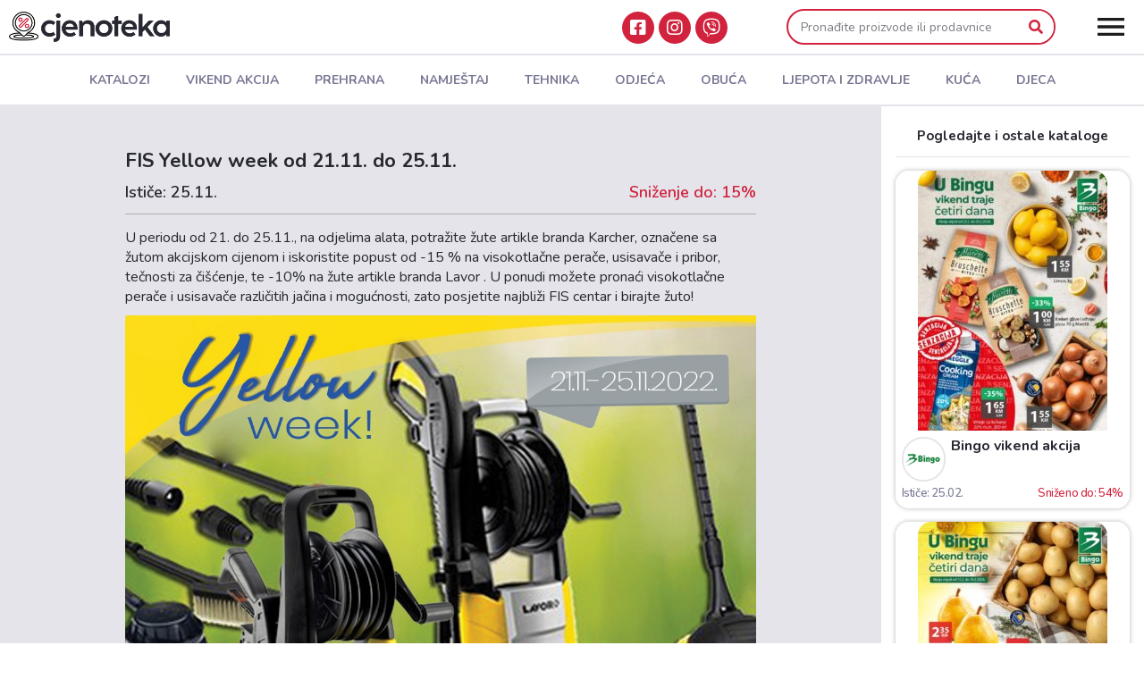

--- FILE ---
content_type: text/html; charset=UTF-8
request_url: https://cjenoteka.ba/fis-yellow-week-od-21-11-do-25-11/
body_size: 44405
content:
<!doctype html>
<html lang="bs-BA">
<head><meta charset="UTF-8"><script>if(navigator.userAgent.match(/MSIE|Internet Explorer/i)||navigator.userAgent.match(/Trident\/7\..*?rv:11/i)){var href=document.location.href;if(!href.match(/[?&]nowprocket/)){if(href.indexOf("?")==-1){if(href.indexOf("#")==-1){document.location.href=href+"?nowprocket=1"}else{document.location.href=href.replace("#","?nowprocket=1#")}}else{if(href.indexOf("#")==-1){document.location.href=href+"&nowprocket=1"}else{document.location.href=href.replace("#","&nowprocket=1#")}}}}</script><script>class RocketLazyLoadScripts{constructor(){this.triggerEvents=["keydown","mousedown","mousemove","touchmove","touchstart","touchend","wheel"],this.userEventHandler=this._triggerListener.bind(this),this.touchStartHandler=this._onTouchStart.bind(this),this.touchMoveHandler=this._onTouchMove.bind(this),this.touchEndHandler=this._onTouchEnd.bind(this),this.clickHandler=this._onClick.bind(this),this.interceptedClicks=[],window.addEventListener("pageshow",t=>{this.persisted=t.persisted}),window.addEventListener("DOMContentLoaded",()=>{this._preconnect3rdParties()}),this.delayedScripts={normal:[],async:[],defer:[]},this.trash=[],this.allJQueries=[]}_addUserInteractionListener(t){if(document.hidden){t._triggerListener();return}this.triggerEvents.forEach(e=>window.addEventListener(e,t.userEventHandler,{passive:!0})),window.addEventListener("touchstart",t.touchStartHandler,{passive:!0}),window.addEventListener("mousedown",t.touchStartHandler),document.addEventListener("visibilitychange",t.userEventHandler)}_removeUserInteractionListener(){this.triggerEvents.forEach(t=>window.removeEventListener(t,this.userEventHandler,{passive:!0})),document.removeEventListener("visibilitychange",this.userEventHandler)}_onTouchStart(t){"HTML"!==t.target.tagName&&(window.addEventListener("touchend",this.touchEndHandler),window.addEventListener("mouseup",this.touchEndHandler),window.addEventListener("touchmove",this.touchMoveHandler,{passive:!0}),window.addEventListener("mousemove",this.touchMoveHandler),t.target.addEventListener("click",this.clickHandler),this._renameDOMAttribute(t.target,"onclick","rocket-onclick"),this._pendingClickStarted())}_onTouchMove(t){window.removeEventListener("touchend",this.touchEndHandler),window.removeEventListener("mouseup",this.touchEndHandler),window.removeEventListener("touchmove",this.touchMoveHandler,{passive:!0}),window.removeEventListener("mousemove",this.touchMoveHandler),t.target.removeEventListener("click",this.clickHandler),this._renameDOMAttribute(t.target,"rocket-onclick","onclick"),this._pendingClickFinished()}_onTouchEnd(t){window.removeEventListener("touchend",this.touchEndHandler),window.removeEventListener("mouseup",this.touchEndHandler),window.removeEventListener("touchmove",this.touchMoveHandler,{passive:!0}),window.removeEventListener("mousemove",this.touchMoveHandler)}_onClick(t){t.target.removeEventListener("click",this.clickHandler),this._renameDOMAttribute(t.target,"rocket-onclick","onclick"),this.interceptedClicks.push(t),t.preventDefault(),t.stopPropagation(),t.stopImmediatePropagation(),this._pendingClickFinished()}_replayClicks(){window.removeEventListener("touchstart",this.touchStartHandler,{passive:!0}),window.removeEventListener("mousedown",this.touchStartHandler),this.interceptedClicks.forEach(t=>{t.target.dispatchEvent(new MouseEvent("click",{view:t.view,bubbles:!0,cancelable:!0}))})}_waitForPendingClicks(){return new Promise(t=>{this._isClickPending?this._pendingClickFinished=t:t()})}_pendingClickStarted(){this._isClickPending=!0}_pendingClickFinished(){this._isClickPending=!1}_renameDOMAttribute(t,e,r){t.hasAttribute&&t.hasAttribute(e)&&(event.target.setAttribute(r,event.target.getAttribute(e)),event.target.removeAttribute(e))}_triggerListener(){this._removeUserInteractionListener(this),"loading"===document.readyState?document.addEventListener("DOMContentLoaded",this._loadEverythingNow.bind(this)):this._loadEverythingNow()}_preconnect3rdParties(){let t=[];document.querySelectorAll("script[type=rocketlazyloadscript]").forEach(e=>{if(e.hasAttribute("src")){let r=new URL(e.src).origin;r!==location.origin&&t.push({src:r,crossOrigin:e.crossOrigin||"module"===e.getAttribute("data-rocket-type")})}}),t=[...new Map(t.map(t=>[JSON.stringify(t),t])).values()],this._batchInjectResourceHints(t,"preconnect")}async _loadEverythingNow(){this.lastBreath=Date.now(),this._delayEventListeners(this),this._delayJQueryReady(this),this._handleDocumentWrite(),this._registerAllDelayedScripts(),this._preloadAllScripts(),await this._loadScriptsFromList(this.delayedScripts.normal),await this._loadScriptsFromList(this.delayedScripts.defer),await this._loadScriptsFromList(this.delayedScripts.async);try{await this._triggerDOMContentLoaded(),await this._triggerWindowLoad()}catch(t){console.error(t)}window.dispatchEvent(new Event("rocket-allScriptsLoaded")),this._waitForPendingClicks().then(()=>{this._replayClicks()}),this._emptyTrash()}_registerAllDelayedScripts(){document.querySelectorAll("script[type=rocketlazyloadscript]").forEach(t=>{t.hasAttribute("data-rocket-src")?t.hasAttribute("async")&&!1!==t.async?this.delayedScripts.async.push(t):t.hasAttribute("defer")&&!1!==t.defer||"module"===t.getAttribute("data-rocket-type")?this.delayedScripts.defer.push(t):this.delayedScripts.normal.push(t):this.delayedScripts.normal.push(t)})}async _transformScript(t){return new Promise((await this._littleBreath(),navigator.userAgent.indexOf("Firefox/")>0||""===navigator.vendor)?e=>{let r=document.createElement("script");[...t.attributes].forEach(t=>{let e=t.nodeName;"type"!==e&&("data-rocket-type"===e&&(e="type"),"data-rocket-src"===e&&(e="src"),r.setAttribute(e,t.nodeValue))}),t.text&&(r.text=t.text),r.hasAttribute("src")?(r.addEventListener("load",e),r.addEventListener("error",e)):(r.text=t.text,e());try{t.parentNode.replaceChild(r,t)}catch(i){e()}}:async e=>{function r(){t.setAttribute("data-rocket-status","failed"),e()}try{let i=t.getAttribute("data-rocket-type"),n=t.getAttribute("data-rocket-src");t.text,i?(t.type=i,t.removeAttribute("data-rocket-type")):t.removeAttribute("type"),t.addEventListener("load",function r(){t.setAttribute("data-rocket-status","executed"),e()}),t.addEventListener("error",r),n?(t.removeAttribute("data-rocket-src"),t.src=n):t.src="data:text/javascript;base64,"+window.btoa(unescape(encodeURIComponent(t.text)))}catch(s){r()}})}async _loadScriptsFromList(t){let e=t.shift();return e&&e.isConnected?(await this._transformScript(e),this._loadScriptsFromList(t)):Promise.resolve()}_preloadAllScripts(){this._batchInjectResourceHints([...this.delayedScripts.normal,...this.delayedScripts.defer,...this.delayedScripts.async],"preload")}_batchInjectResourceHints(t,e){var r=document.createDocumentFragment();t.forEach(t=>{let i=t.getAttribute&&t.getAttribute("data-rocket-src")||t.src;if(i){let n=document.createElement("link");n.href=i,n.rel=e,"preconnect"!==e&&(n.as="script"),t.getAttribute&&"module"===t.getAttribute("data-rocket-type")&&(n.crossOrigin=!0),t.crossOrigin&&(n.crossOrigin=t.crossOrigin),t.integrity&&(n.integrity=t.integrity),r.appendChild(n),this.trash.push(n)}}),document.head.appendChild(r)}_delayEventListeners(t){let e={};function r(t,r){!function t(r){!e[r]&&(e[r]={originalFunctions:{add:r.addEventListener,remove:r.removeEventListener},eventsToRewrite:[]},r.addEventListener=function(){arguments[0]=i(arguments[0]),e[r].originalFunctions.add.apply(r,arguments)},r.removeEventListener=function(){arguments[0]=i(arguments[0]),e[r].originalFunctions.remove.apply(r,arguments)});function i(t){return e[r].eventsToRewrite.indexOf(t)>=0?"rocket-"+t:t}}(t),e[t].eventsToRewrite.push(r)}function i(t,e){let r=t[e];Object.defineProperty(t,e,{get:()=>r||function(){},set(i){t["rocket"+e]=r=i}})}r(document,"DOMContentLoaded"),r(window,"DOMContentLoaded"),r(window,"load"),r(window,"pageshow"),r(document,"readystatechange"),i(document,"onreadystatechange"),i(window,"onload"),i(window,"onpageshow")}_delayJQueryReady(t){let e;function r(r){if(r&&r.fn&&!t.allJQueries.includes(r)){r.fn.ready=r.fn.init.prototype.ready=function(e){return t.domReadyFired?e.bind(document)(r):document.addEventListener("rocket-DOMContentLoaded",()=>e.bind(document)(r)),r([])};let i=r.fn.on;r.fn.on=r.fn.init.prototype.on=function(){if(this[0]===window){function t(t){return t.split(" ").map(t=>"load"===t||0===t.indexOf("load.")?"rocket-jquery-load":t).join(" ")}"string"==typeof arguments[0]||arguments[0]instanceof String?arguments[0]=t(arguments[0]):"object"==typeof arguments[0]&&Object.keys(arguments[0]).forEach(e=>{delete Object.assign(arguments[0],{[t(e)]:arguments[0][e]})[e]})}return i.apply(this,arguments),this},t.allJQueries.push(r)}e=r}r(window.jQuery),Object.defineProperty(window,"jQuery",{get:()=>e,set(t){r(t)}})}async _triggerDOMContentLoaded(){this.domReadyFired=!0,await this._littleBreath(),document.dispatchEvent(new Event("rocket-DOMContentLoaded")),await this._littleBreath(),window.dispatchEvent(new Event("rocket-DOMContentLoaded")),await this._littleBreath(),document.dispatchEvent(new Event("rocket-readystatechange")),await this._littleBreath(),document.rocketonreadystatechange&&document.rocketonreadystatechange()}async _triggerWindowLoad(){await this._littleBreath(),window.dispatchEvent(new Event("rocket-load")),await this._littleBreath(),window.rocketonload&&window.rocketonload(),await this._littleBreath(),this.allJQueries.forEach(t=>t(window).trigger("rocket-jquery-load")),await this._littleBreath();let t=new Event("rocket-pageshow");t.persisted=this.persisted,window.dispatchEvent(t),await this._littleBreath(),window.rocketonpageshow&&window.rocketonpageshow({persisted:this.persisted})}_handleDocumentWrite(){let t=new Map;document.write=document.writeln=function(e){let r=document.currentScript;r||console.error("WPRocket unable to document.write this: "+e);let i=document.createRange(),n=r.parentElement,s=t.get(r);void 0===s&&(s=r.nextSibling,t.set(r,s));let a=document.createDocumentFragment();i.setStart(a,0),a.appendChild(i.createContextualFragment(e)),n.insertBefore(a,s)}}async _littleBreath(){Date.now()-this.lastBreath>45&&(await this._requestAnimFrame(),this.lastBreath=Date.now())}async _requestAnimFrame(){return document.hidden?new Promise(t=>setTimeout(t)):new Promise(t=>requestAnimationFrame(t))}_emptyTrash(){this.trash.forEach(t=>t.remove())}static run(){let t=new RocketLazyLoadScripts;t._addUserInteractionListener(t)}}RocketLazyLoadScripts.run();</script>
	
	<meta name="viewport" content="width=device-width, initial-scale=1">
	<link rel="profile" href="https://gmpg.org/xfn/11">
	<meta name='robots' content='index, follow, max-image-preview:large, max-snippet:-1, max-video-preview:-1' />

	<!-- This site is optimized with the Yoast SEO Premium plugin v20.5 (Yoast SEO v20.6) - https://yoast.com/wordpress/plugins/seo/ -->
	<title>FIS Yellow week od 21.11. do 25.11. | Cjenoteka.ba</title>
	<meta name="description" content="U periodu od 21. do 25.11., na odjelima alata, potražite žute artikle branda Karcher, označene sa žutom akcijskom cijenom i iskoristite" />
	<link rel="canonical" href="https://cjenoteka.ba/fis-yellow-week-od-21-11-do-25-11/" />
	<meta property="og:locale" content="bs_BA" />
	<meta property="og:type" content="article" />
	<meta property="og:title" content="FIS Yellow week od 21.11. do 25.11." />
	<meta property="og:description" content="U periodu od 21. do 25.11., na odjelima alata, potražite žute artikle branda Karcher, označene sa žutom akcijskom cijenom i iskoristite" />
	<meta property="og:url" content="https://cjenoteka.ba/fis-yellow-week-od-21-11-do-25-11/" />
	<meta property="og:site_name" content="Cjenoteka.ba" />
	<meta property="article:publisher" content="https://www.facebook.com/cjenoteka" />
	<meta property="article:published_time" content="2022-11-21T08:29:07+00:00" />
	<meta property="og:image" content="https://cjenoteka.ba/wp-content/uploads/2022/11/315765774_8446351042072163_4348517677474317935_n.jpg" />
	<meta property="og:image:width" content="1080" />
	<meta property="og:image:height" content="1080" />
	<meta property="og:image:type" content="image/jpeg" />
	<meta name="author" content="admin" />
	<meta name="twitter:card" content="summary_large_image" />
	<meta name="twitter:label1" content="Written by" />
	<meta name="twitter:data1" content="admin" />
	<meta name="twitter:label2" content="Est. reading time" />
	<meta name="twitter:data2" content="1 minuta" />
	<script type="application/ld+json" class="yoast-schema-graph">{"@context":"https://schema.org","@graph":[{"@type":"Article","@id":"https://cjenoteka.ba/fis-yellow-week-od-21-11-do-25-11/#article","isPartOf":{"@id":"https://cjenoteka.ba/fis-yellow-week-od-21-11-do-25-11/"},"author":{"name":"admin","@id":"https://cjenoteka.ba/#/schema/person/1f83e36bac475cac53355267121a3df3"},"headline":"FIS Yellow week od 21.11. do 25.11.","datePublished":"2022-11-21T08:29:07+00:00","dateModified":"2022-11-21T08:29:07+00:00","mainEntityOfPage":{"@id":"https://cjenoteka.ba/fis-yellow-week-od-21-11-do-25-11/"},"wordCount":5,"commentCount":0,"publisher":{"@id":"https://cjenoteka.ba/#organization"},"image":{"@id":"https://cjenoteka.ba/fis-yellow-week-od-21-11-do-25-11/#primaryimage"},"thumbnailUrl":"https://cjenoteka.ba/wp-content/uploads/2022/11/315765774_8446351042072163_4348517677474317935_n.jpg","keywords":["Fis"],"articleSection":["Katalozi","Tehnika"],"inLanguage":"bs-BA","potentialAction":[{"@type":"CommentAction","name":"Comment","target":["https://cjenoteka.ba/fis-yellow-week-od-21-11-do-25-11/#respond"]}]},{"@type":"WebPage","@id":"https://cjenoteka.ba/fis-yellow-week-od-21-11-do-25-11/","url":"https://cjenoteka.ba/fis-yellow-week-od-21-11-do-25-11/","name":"FIS Yellow week od 21.11. do 25.11. | Cjenoteka.ba","isPartOf":{"@id":"https://cjenoteka.ba/#website"},"primaryImageOfPage":{"@id":"https://cjenoteka.ba/fis-yellow-week-od-21-11-do-25-11/#primaryimage"},"image":{"@id":"https://cjenoteka.ba/fis-yellow-week-od-21-11-do-25-11/#primaryimage"},"thumbnailUrl":"https://cjenoteka.ba/wp-content/uploads/2022/11/315765774_8446351042072163_4348517677474317935_n.jpg","datePublished":"2022-11-21T08:29:07+00:00","dateModified":"2022-11-21T08:29:07+00:00","description":"U periodu od 21. do 25.11., na odjelima alata, potražite žute artikle branda Karcher, označene sa žutom akcijskom cijenom i iskoristite","breadcrumb":{"@id":"https://cjenoteka.ba/fis-yellow-week-od-21-11-do-25-11/#breadcrumb"},"inLanguage":"bs-BA","potentialAction":[{"@type":"ReadAction","target":["https://cjenoteka.ba/fis-yellow-week-od-21-11-do-25-11/"]}]},{"@type":"ImageObject","inLanguage":"bs-BA","@id":"https://cjenoteka.ba/fis-yellow-week-od-21-11-do-25-11/#primaryimage","url":"https://cjenoteka.ba/wp-content/uploads/2022/11/315765774_8446351042072163_4348517677474317935_n.jpg","contentUrl":"https://cjenoteka.ba/wp-content/uploads/2022/11/315765774_8446351042072163_4348517677474317935_n.jpg","width":1080,"height":1080},{"@type":"BreadcrumbList","@id":"https://cjenoteka.ba/fis-yellow-week-od-21-11-do-25-11/#breadcrumb","itemListElement":[{"@type":"ListItem","position":1,"name":"Naslovna","item":"https://cjenoteka.ba/"},{"@type":"ListItem","position":2,"name":"Katalozi","item":"https://cjenoteka.ba/kategorija/katalozi/"},{"@type":"ListItem","position":3,"name":"FIS Yellow week od 21.11. do 25.11."}]},{"@type":"WebSite","@id":"https://cjenoteka.ba/#website","url":"https://cjenoteka.ba/","name":"Cjenoteka.ba","description":"Aktuelni katalozi, sniženja i popusti na jednom mjestu","publisher":{"@id":"https://cjenoteka.ba/#organization"},"alternateName":"Cjenoteka","potentialAction":[{"@type":"SearchAction","target":{"@type":"EntryPoint","urlTemplate":"https://cjenoteka.ba/?s={search_term_string}"},"query-input":"required name=search_term_string"}],"inLanguage":"bs-BA"},{"@type":"Organization","@id":"https://cjenoteka.ba/#organization","name":"Cjenoteka.ba | Sniženja, akcije i katalozi | Sva sniženja na jednom mjestu","alternateName":"Cjenoteka.ba","url":"https://cjenoteka.ba/","logo":{"@type":"ImageObject","inLanguage":"bs-BA","@id":"https://cjenoteka.ba/#/schema/logo/image/","url":"https://cjenoteka.ba/wp-content/uploads/2023/04/cjenoteka-logo.jpg","contentUrl":"https://cjenoteka.ba/wp-content/uploads/2023/04/cjenoteka-logo.jpg","width":1460,"height":1460,"caption":"Cjenoteka.ba | Sniženja, akcije i katalozi | Sva sniženja na jednom mjestu"},"image":{"@id":"https://cjenoteka.ba/#/schema/logo/image/"},"sameAs":["https://www.facebook.com/cjenoteka","https://www.instagram.com/cjenoteka/","https://invite.viber.com/?g2=AQB/sHR8niNMuFAGoFS9AfF1WISjlyT/0EIhRj5KNvGlfstj+1fMmN6TRQag71GI&lang=en"]},{"@type":"Person","@id":"https://cjenoteka.ba/#/schema/person/1f83e36bac475cac53355267121a3df3","name":"admin","image":{"@type":"ImageObject","inLanguage":"bs-BA","@id":"https://cjenoteka.ba/#/schema/person/image/","url":"https://secure.gravatar.com/avatar/c917492f44839c5ead4e42a62d10a9c5?s=96&d=mm&r=g","contentUrl":"https://secure.gravatar.com/avatar/c917492f44839c5ead4e42a62d10a9c5?s=96&d=mm&r=g","caption":"admin"},"sameAs":["https://snizenja.omediatest.com"],"url":"https://cjenoteka.ba/author/admin/"}]}</script>
	<!-- / Yoast SEO Premium plugin. -->


<link rel="alternate" type="application/rss+xml" title="Cjenoteka.ba &raquo; novosti" href="https://cjenoteka.ba/feed/" />
<link rel="alternate" type="application/rss+xml" title="Cjenoteka.ba &raquo;  novosti o komentarima" href="https://cjenoteka.ba/comments/feed/" />
<link rel="alternate" type="application/rss+xml" title="Cjenoteka.ba &raquo; FIS Yellow week od 21.11. do 25.11. novosti o komentarima" href="https://cjenoteka.ba/fis-yellow-week-od-21-11-do-25-11/feed/" />
<script type="rocketlazyloadscript">
window._wpemojiSettings = {"baseUrl":"https:\/\/s.w.org\/images\/core\/emoji\/14.0.0\/72x72\/","ext":".png","svgUrl":"https:\/\/s.w.org\/images\/core\/emoji\/14.0.0\/svg\/","svgExt":".svg","source":{"concatemoji":"https:\/\/cjenoteka.ba\/wp-includes\/js\/wp-emoji-release.min.js?ver=6.2"}};
/*! This file is auto-generated */
!function(e,a,t){var n,r,o,i=a.createElement("canvas"),p=i.getContext&&i.getContext("2d");function s(e,t){p.clearRect(0,0,i.width,i.height),p.fillText(e,0,0);e=i.toDataURL();return p.clearRect(0,0,i.width,i.height),p.fillText(t,0,0),e===i.toDataURL()}function c(e){var t=a.createElement("script");t.src=e,t.defer=t.type="text/javascript",a.getElementsByTagName("head")[0].appendChild(t)}for(o=Array("flag","emoji"),t.supports={everything:!0,everythingExceptFlag:!0},r=0;r<o.length;r++)t.supports[o[r]]=function(e){if(p&&p.fillText)switch(p.textBaseline="top",p.font="600 32px Arial",e){case"flag":return s("\ud83c\udff3\ufe0f\u200d\u26a7\ufe0f","\ud83c\udff3\ufe0f\u200b\u26a7\ufe0f")?!1:!s("\ud83c\uddfa\ud83c\uddf3","\ud83c\uddfa\u200b\ud83c\uddf3")&&!s("\ud83c\udff4\udb40\udc67\udb40\udc62\udb40\udc65\udb40\udc6e\udb40\udc67\udb40\udc7f","\ud83c\udff4\u200b\udb40\udc67\u200b\udb40\udc62\u200b\udb40\udc65\u200b\udb40\udc6e\u200b\udb40\udc67\u200b\udb40\udc7f");case"emoji":return!s("\ud83e\udef1\ud83c\udffb\u200d\ud83e\udef2\ud83c\udfff","\ud83e\udef1\ud83c\udffb\u200b\ud83e\udef2\ud83c\udfff")}return!1}(o[r]),t.supports.everything=t.supports.everything&&t.supports[o[r]],"flag"!==o[r]&&(t.supports.everythingExceptFlag=t.supports.everythingExceptFlag&&t.supports[o[r]]);t.supports.everythingExceptFlag=t.supports.everythingExceptFlag&&!t.supports.flag,t.DOMReady=!1,t.readyCallback=function(){t.DOMReady=!0},t.supports.everything||(n=function(){t.readyCallback()},a.addEventListener?(a.addEventListener("DOMContentLoaded",n,!1),e.addEventListener("load",n,!1)):(e.attachEvent("onload",n),a.attachEvent("onreadystatechange",function(){"complete"===a.readyState&&t.readyCallback()})),(e=t.source||{}).concatemoji?c(e.concatemoji):e.wpemoji&&e.twemoji&&(c(e.twemoji),c(e.wpemoji)))}(window,document,window._wpemojiSettings);
</script>
<style>
img.wp-smiley,
img.emoji {
	display: inline !important;
	border: none !important;
	box-shadow: none !important;
	height: 1em !important;
	width: 1em !important;
	margin: 0 0.07em !important;
	vertical-align: -0.1em !important;
	background: none !important;
	padding: 0 !important;
}
</style>
	<link rel='stylesheet' id='wp-block-library-css' href='https://cjenoteka.ba/wp-includes/css/dist/block-library/style.min.css?ver=6.2' media='all' />
<link rel='stylesheet' id='classic-theme-styles-css' href='https://cjenoteka.ba/wp-includes/css/classic-themes.min.css?ver=6.2' media='all' />
<style id='global-styles-inline-css'>
body{--wp--preset--color--black: #000000;--wp--preset--color--cyan-bluish-gray: #abb8c3;--wp--preset--color--white: #ffffff;--wp--preset--color--pale-pink: #f78da7;--wp--preset--color--vivid-red: #cf2e2e;--wp--preset--color--luminous-vivid-orange: #ff6900;--wp--preset--color--luminous-vivid-amber: #fcb900;--wp--preset--color--light-green-cyan: #7bdcb5;--wp--preset--color--vivid-green-cyan: #00d084;--wp--preset--color--pale-cyan-blue: #8ed1fc;--wp--preset--color--vivid-cyan-blue: #0693e3;--wp--preset--color--vivid-purple: #9b51e0;--wp--preset--gradient--vivid-cyan-blue-to-vivid-purple: linear-gradient(135deg,rgba(6,147,227,1) 0%,rgb(155,81,224) 100%);--wp--preset--gradient--light-green-cyan-to-vivid-green-cyan: linear-gradient(135deg,rgb(122,220,180) 0%,rgb(0,208,130) 100%);--wp--preset--gradient--luminous-vivid-amber-to-luminous-vivid-orange: linear-gradient(135deg,rgba(252,185,0,1) 0%,rgba(255,105,0,1) 100%);--wp--preset--gradient--luminous-vivid-orange-to-vivid-red: linear-gradient(135deg,rgba(255,105,0,1) 0%,rgb(207,46,46) 100%);--wp--preset--gradient--very-light-gray-to-cyan-bluish-gray: linear-gradient(135deg,rgb(238,238,238) 0%,rgb(169,184,195) 100%);--wp--preset--gradient--cool-to-warm-spectrum: linear-gradient(135deg,rgb(74,234,220) 0%,rgb(151,120,209) 20%,rgb(207,42,186) 40%,rgb(238,44,130) 60%,rgb(251,105,98) 80%,rgb(254,248,76) 100%);--wp--preset--gradient--blush-light-purple: linear-gradient(135deg,rgb(255,206,236) 0%,rgb(152,150,240) 100%);--wp--preset--gradient--blush-bordeaux: linear-gradient(135deg,rgb(254,205,165) 0%,rgb(254,45,45) 50%,rgb(107,0,62) 100%);--wp--preset--gradient--luminous-dusk: linear-gradient(135deg,rgb(255,203,112) 0%,rgb(199,81,192) 50%,rgb(65,88,208) 100%);--wp--preset--gradient--pale-ocean: linear-gradient(135deg,rgb(255,245,203) 0%,rgb(182,227,212) 50%,rgb(51,167,181) 100%);--wp--preset--gradient--electric-grass: linear-gradient(135deg,rgb(202,248,128) 0%,rgb(113,206,126) 100%);--wp--preset--gradient--midnight: linear-gradient(135deg,rgb(2,3,129) 0%,rgb(40,116,252) 100%);--wp--preset--duotone--dark-grayscale: url('#wp-duotone-dark-grayscale');--wp--preset--duotone--grayscale: url('#wp-duotone-grayscale');--wp--preset--duotone--purple-yellow: url('#wp-duotone-purple-yellow');--wp--preset--duotone--blue-red: url('#wp-duotone-blue-red');--wp--preset--duotone--midnight: url('#wp-duotone-midnight');--wp--preset--duotone--magenta-yellow: url('#wp-duotone-magenta-yellow');--wp--preset--duotone--purple-green: url('#wp-duotone-purple-green');--wp--preset--duotone--blue-orange: url('#wp-duotone-blue-orange');--wp--preset--font-size--small: 13px;--wp--preset--font-size--medium: 20px;--wp--preset--font-size--large: 36px;--wp--preset--font-size--x-large: 42px;--wp--preset--spacing--20: 0.44rem;--wp--preset--spacing--30: 0.67rem;--wp--preset--spacing--40: 1rem;--wp--preset--spacing--50: 1.5rem;--wp--preset--spacing--60: 2.25rem;--wp--preset--spacing--70: 3.38rem;--wp--preset--spacing--80: 5.06rem;--wp--preset--shadow--natural: 6px 6px 9px rgba(0, 0, 0, 0.2);--wp--preset--shadow--deep: 12px 12px 50px rgba(0, 0, 0, 0.4);--wp--preset--shadow--sharp: 6px 6px 0px rgba(0, 0, 0, 0.2);--wp--preset--shadow--outlined: 6px 6px 0px -3px rgba(255, 255, 255, 1), 6px 6px rgba(0, 0, 0, 1);--wp--preset--shadow--crisp: 6px 6px 0px rgba(0, 0, 0, 1);}:where(.is-layout-flex){gap: 0.5em;}body .is-layout-flow > .alignleft{float: left;margin-inline-start: 0;margin-inline-end: 2em;}body .is-layout-flow > .alignright{float: right;margin-inline-start: 2em;margin-inline-end: 0;}body .is-layout-flow > .aligncenter{margin-left: auto !important;margin-right: auto !important;}body .is-layout-constrained > .alignleft{float: left;margin-inline-start: 0;margin-inline-end: 2em;}body .is-layout-constrained > .alignright{float: right;margin-inline-start: 2em;margin-inline-end: 0;}body .is-layout-constrained > .aligncenter{margin-left: auto !important;margin-right: auto !important;}body .is-layout-constrained > :where(:not(.alignleft):not(.alignright):not(.alignfull)){max-width: var(--wp--style--global--content-size);margin-left: auto !important;margin-right: auto !important;}body .is-layout-constrained > .alignwide{max-width: var(--wp--style--global--wide-size);}body .is-layout-flex{display: flex;}body .is-layout-flex{flex-wrap: wrap;align-items: center;}body .is-layout-flex > *{margin: 0;}:where(.wp-block-columns.is-layout-flex){gap: 2em;}.has-black-color{color: var(--wp--preset--color--black) !important;}.has-cyan-bluish-gray-color{color: var(--wp--preset--color--cyan-bluish-gray) !important;}.has-white-color{color: var(--wp--preset--color--white) !important;}.has-pale-pink-color{color: var(--wp--preset--color--pale-pink) !important;}.has-vivid-red-color{color: var(--wp--preset--color--vivid-red) !important;}.has-luminous-vivid-orange-color{color: var(--wp--preset--color--luminous-vivid-orange) !important;}.has-luminous-vivid-amber-color{color: var(--wp--preset--color--luminous-vivid-amber) !important;}.has-light-green-cyan-color{color: var(--wp--preset--color--light-green-cyan) !important;}.has-vivid-green-cyan-color{color: var(--wp--preset--color--vivid-green-cyan) !important;}.has-pale-cyan-blue-color{color: var(--wp--preset--color--pale-cyan-blue) !important;}.has-vivid-cyan-blue-color{color: var(--wp--preset--color--vivid-cyan-blue) !important;}.has-vivid-purple-color{color: var(--wp--preset--color--vivid-purple) !important;}.has-black-background-color{background-color: var(--wp--preset--color--black) !important;}.has-cyan-bluish-gray-background-color{background-color: var(--wp--preset--color--cyan-bluish-gray) !important;}.has-white-background-color{background-color: var(--wp--preset--color--white) !important;}.has-pale-pink-background-color{background-color: var(--wp--preset--color--pale-pink) !important;}.has-vivid-red-background-color{background-color: var(--wp--preset--color--vivid-red) !important;}.has-luminous-vivid-orange-background-color{background-color: var(--wp--preset--color--luminous-vivid-orange) !important;}.has-luminous-vivid-amber-background-color{background-color: var(--wp--preset--color--luminous-vivid-amber) !important;}.has-light-green-cyan-background-color{background-color: var(--wp--preset--color--light-green-cyan) !important;}.has-vivid-green-cyan-background-color{background-color: var(--wp--preset--color--vivid-green-cyan) !important;}.has-pale-cyan-blue-background-color{background-color: var(--wp--preset--color--pale-cyan-blue) !important;}.has-vivid-cyan-blue-background-color{background-color: var(--wp--preset--color--vivid-cyan-blue) !important;}.has-vivid-purple-background-color{background-color: var(--wp--preset--color--vivid-purple) !important;}.has-black-border-color{border-color: var(--wp--preset--color--black) !important;}.has-cyan-bluish-gray-border-color{border-color: var(--wp--preset--color--cyan-bluish-gray) !important;}.has-white-border-color{border-color: var(--wp--preset--color--white) !important;}.has-pale-pink-border-color{border-color: var(--wp--preset--color--pale-pink) !important;}.has-vivid-red-border-color{border-color: var(--wp--preset--color--vivid-red) !important;}.has-luminous-vivid-orange-border-color{border-color: var(--wp--preset--color--luminous-vivid-orange) !important;}.has-luminous-vivid-amber-border-color{border-color: var(--wp--preset--color--luminous-vivid-amber) !important;}.has-light-green-cyan-border-color{border-color: var(--wp--preset--color--light-green-cyan) !important;}.has-vivid-green-cyan-border-color{border-color: var(--wp--preset--color--vivid-green-cyan) !important;}.has-pale-cyan-blue-border-color{border-color: var(--wp--preset--color--pale-cyan-blue) !important;}.has-vivid-cyan-blue-border-color{border-color: var(--wp--preset--color--vivid-cyan-blue) !important;}.has-vivid-purple-border-color{border-color: var(--wp--preset--color--vivid-purple) !important;}.has-vivid-cyan-blue-to-vivid-purple-gradient-background{background: var(--wp--preset--gradient--vivid-cyan-blue-to-vivid-purple) !important;}.has-light-green-cyan-to-vivid-green-cyan-gradient-background{background: var(--wp--preset--gradient--light-green-cyan-to-vivid-green-cyan) !important;}.has-luminous-vivid-amber-to-luminous-vivid-orange-gradient-background{background: var(--wp--preset--gradient--luminous-vivid-amber-to-luminous-vivid-orange) !important;}.has-luminous-vivid-orange-to-vivid-red-gradient-background{background: var(--wp--preset--gradient--luminous-vivid-orange-to-vivid-red) !important;}.has-very-light-gray-to-cyan-bluish-gray-gradient-background{background: var(--wp--preset--gradient--very-light-gray-to-cyan-bluish-gray) !important;}.has-cool-to-warm-spectrum-gradient-background{background: var(--wp--preset--gradient--cool-to-warm-spectrum) !important;}.has-blush-light-purple-gradient-background{background: var(--wp--preset--gradient--blush-light-purple) !important;}.has-blush-bordeaux-gradient-background{background: var(--wp--preset--gradient--blush-bordeaux) !important;}.has-luminous-dusk-gradient-background{background: var(--wp--preset--gradient--luminous-dusk) !important;}.has-pale-ocean-gradient-background{background: var(--wp--preset--gradient--pale-ocean) !important;}.has-electric-grass-gradient-background{background: var(--wp--preset--gradient--electric-grass) !important;}.has-midnight-gradient-background{background: var(--wp--preset--gradient--midnight) !important;}.has-small-font-size{font-size: var(--wp--preset--font-size--small) !important;}.has-medium-font-size{font-size: var(--wp--preset--font-size--medium) !important;}.has-large-font-size{font-size: var(--wp--preset--font-size--large) !important;}.has-x-large-font-size{font-size: var(--wp--preset--font-size--x-large) !important;}
.wp-block-navigation a:where(:not(.wp-element-button)){color: inherit;}
:where(.wp-block-columns.is-layout-flex){gap: 2em;}
.wp-block-pullquote{font-size: 1.5em;line-height: 1.6;}
</style>
<link rel='stylesheet' id='hello-elementor-css' href='https://cjenoteka.ba/wp-content/themes/hello-elementor/style.min.css?ver=2.7.1' media='all' />
<link rel='stylesheet' id='hello-elementor-theme-style-css' href='https://cjenoteka.ba/wp-content/themes/hello-elementor/theme.min.css?ver=2.7.1' media='all' />
<link data-minify="1" rel='stylesheet' id='elementor-icons-css' href='https://cjenoteka.ba/wp-content/cache/min/1/wp-content/plugins/elementor/assets/lib/eicons/css/elementor-icons.min.css?ver=1684732278' media='all' />
<link rel='stylesheet' id='elementor-frontend-css' href='https://cjenoteka.ba/wp-content/uploads/elementor/css/custom-frontend-lite.min.css?ver=1691247602' media='all' />
<style id='elementor-frontend-inline-css'>
.elementor-kit-5{--e-global-color-primary:#6EC1E4;--e-global-color-secondary:#54595F;--e-global-color-text:#7A7A7A;--e-global-color-accent:#61CE70;--e-global-color-f4f218d:#777794;--e-global-color-83c1d40:#D1233E;--e-global-color-f13667f:#282832;--e-global-color-8aa0b41:#E4E4EA;--e-global-typography-primary-font-family:"Roboto";--e-global-typography-primary-font-weight:600;--e-global-typography-secondary-font-family:"Roboto Slab";--e-global-typography-secondary-font-weight:400;--e-global-typography-text-font-family:"Roboto";--e-global-typography-text-font-weight:400;--e-global-typography-accent-font-family:"Roboto";--e-global-typography-accent-font-weight:500;}.elementor-kit-5 h1{font-size:22px;}.elementor-kit-5 h2{font-size:20px;}.elementor-kit-5 h3{font-size:18px;}.elementor-kit-5 h4{font-size:17px;}.elementor-kit-5 h5{font-size:16px;}.elementor-kit-5 h6{font-size:16px;}.elementor-section.elementor-section-boxed > .elementor-container{max-width:1140px;}.e-con{--container-max-width:1140px;}.elementor-widget:not(:last-child){margin-bottom:20px;}.elementor-element{--widgets-spacing:20px;}{}h1.entry-title{display:var(--page-title-display);}.elementor-kit-5 e-page-transition{background-color:#FFBC7D;}.site-header{padding-right:0px;padding-left:0px;}@media(max-width:1024px){.elementor-section.elementor-section-boxed > .elementor-container{max-width:1024px;}.e-con{--container-max-width:1024px;}}@media(max-width:767px){.elementor-section.elementor-section-boxed > .elementor-container{max-width:767px;}.e-con{--container-max-width:767px;}}/* Start custom CSS *//*Scroll menu za tablete i mobitele*/
@media screen and (max-width: 1024px) {
.mickmenu .elementor-nav-menu--layout-horizontal .elementor-nav-menu {
display: flex;
flex-wrap: nowrap;
white-space: nowrap;
overflow-x: auto;
-webkit- -scrolling: touch;
-ms-overflow-style: -ms-autohiding-scrollbar;
}
}

@media screen and (max-width: 1024px) {
::-webkit-scrollbar { 
width: 0px; /* remove scrollbar space */ 
height: 0px;
background: transparent; /* optional: just make scrollbar invisible */ 
} }

/*H2 TEKST*/
h2 {
    margin-bottom: 0.3rem;
}

h3 {
    margin-bottom: 0.3rem;
}

h4 {
    margin-bottom: 0.3rem;
}

h5 {
    margin-bottom: 0.3rem;
}

h6 {
    margin-bottom: 0.3rem;
}/* End custom CSS */
.elementor-widget-heading .elementor-heading-title{color:var( --e-global-color-primary );font-family:var( --e-global-typography-primary-font-family ), Sans-serif;font-weight:var( --e-global-typography-primary-font-weight );}.elementor-widget-image .widget-image-caption{color:var( --e-global-color-text );font-family:var( --e-global-typography-text-font-family ), Sans-serif;font-weight:var( --e-global-typography-text-font-weight );}.elementor-widget-text-editor{color:var( --e-global-color-text );font-family:var( --e-global-typography-text-font-family ), Sans-serif;font-weight:var( --e-global-typography-text-font-weight );}.elementor-widget-text-editor.elementor-drop-cap-view-stacked .elementor-drop-cap{background-color:var( --e-global-color-primary );}.elementor-widget-text-editor.elementor-drop-cap-view-framed .elementor-drop-cap, .elementor-widget-text-editor.elementor-drop-cap-view-default .elementor-drop-cap{color:var( --e-global-color-primary );border-color:var( --e-global-color-primary );}.elementor-widget-button .elementor-button{font-family:var( --e-global-typography-accent-font-family ), Sans-serif;font-weight:var( --e-global-typography-accent-font-weight );background-color:var( --e-global-color-accent );}.elementor-widget-divider{--divider-color:var( --e-global-color-secondary );}.elementor-widget-divider .elementor-divider__text{color:var( --e-global-color-secondary );font-family:var( --e-global-typography-secondary-font-family ), Sans-serif;font-weight:var( --e-global-typography-secondary-font-weight );}.elementor-widget-divider.elementor-view-stacked .elementor-icon{background-color:var( --e-global-color-secondary );}.elementor-widget-divider.elementor-view-framed .elementor-icon, .elementor-widget-divider.elementor-view-default .elementor-icon{color:var( --e-global-color-secondary );border-color:var( --e-global-color-secondary );}.elementor-widget-divider.elementor-view-framed .elementor-icon, .elementor-widget-divider.elementor-view-default .elementor-icon svg{fill:var( --e-global-color-secondary );}.elementor-widget-image-box .elementor-image-box-title{color:var( --e-global-color-primary );font-family:var( --e-global-typography-primary-font-family ), Sans-serif;font-weight:var( --e-global-typography-primary-font-weight );}.elementor-widget-image-box .elementor-image-box-description{color:var( --e-global-color-text );font-family:var( --e-global-typography-text-font-family ), Sans-serif;font-weight:var( --e-global-typography-text-font-weight );}.elementor-widget-icon.elementor-view-stacked .elementor-icon{background-color:var( --e-global-color-primary );}.elementor-widget-icon.elementor-view-framed .elementor-icon, .elementor-widget-icon.elementor-view-default .elementor-icon{color:var( --e-global-color-primary );border-color:var( --e-global-color-primary );}.elementor-widget-icon.elementor-view-framed .elementor-icon, .elementor-widget-icon.elementor-view-default .elementor-icon svg{fill:var( --e-global-color-primary );}.elementor-widget-icon-box.elementor-view-stacked .elementor-icon{background-color:var( --e-global-color-primary );}.elementor-widget-icon-box.elementor-view-framed .elementor-icon, .elementor-widget-icon-box.elementor-view-default .elementor-icon{fill:var( --e-global-color-primary );color:var( --e-global-color-primary );border-color:var( --e-global-color-primary );}.elementor-widget-icon-box .elementor-icon-box-title{color:var( --e-global-color-primary );}.elementor-widget-icon-box .elementor-icon-box-title, .elementor-widget-icon-box .elementor-icon-box-title a{font-family:var( --e-global-typography-primary-font-family ), Sans-serif;font-weight:var( --e-global-typography-primary-font-weight );}.elementor-widget-icon-box .elementor-icon-box-description{color:var( --e-global-color-text );font-family:var( --e-global-typography-text-font-family ), Sans-serif;font-weight:var( --e-global-typography-text-font-weight );}.elementor-widget-star-rating .elementor-star-rating__title{color:var( --e-global-color-text );font-family:var( --e-global-typography-text-font-family ), Sans-serif;font-weight:var( --e-global-typography-text-font-weight );}.elementor-widget-image-gallery .gallery-item .gallery-caption{font-family:var( --e-global-typography-accent-font-family ), Sans-serif;font-weight:var( --e-global-typography-accent-font-weight );}.elementor-widget-icon-list .elementor-icon-list-item:not(:last-child):after{border-color:var( --e-global-color-text );}.elementor-widget-icon-list .elementor-icon-list-icon i{color:var( --e-global-color-primary );}.elementor-widget-icon-list .elementor-icon-list-icon svg{fill:var( --e-global-color-primary );}.elementor-widget-icon-list .elementor-icon-list-item > .elementor-icon-list-text, .elementor-widget-icon-list .elementor-icon-list-item > a{font-family:var( --e-global-typography-text-font-family ), Sans-serif;font-weight:var( --e-global-typography-text-font-weight );}.elementor-widget-icon-list .elementor-icon-list-text{color:var( --e-global-color-secondary );}.elementor-widget-counter .elementor-counter-number-wrapper{color:var( --e-global-color-primary );font-family:var( --e-global-typography-primary-font-family ), Sans-serif;font-weight:var( --e-global-typography-primary-font-weight );}.elementor-widget-counter .elementor-counter-title{color:var( --e-global-color-secondary );font-family:var( --e-global-typography-secondary-font-family ), Sans-serif;font-weight:var( --e-global-typography-secondary-font-weight );}.elementor-widget-progress .elementor-progress-wrapper .elementor-progress-bar{background-color:var( --e-global-color-primary );}.elementor-widget-progress .elementor-title{color:var( --e-global-color-primary );font-family:var( --e-global-typography-text-font-family ), Sans-serif;font-weight:var( --e-global-typography-text-font-weight );}.elementor-widget-testimonial .elementor-testimonial-content{color:var( --e-global-color-text );font-family:var( --e-global-typography-text-font-family ), Sans-serif;font-weight:var( --e-global-typography-text-font-weight );}.elementor-widget-testimonial .elementor-testimonial-name{color:var( --e-global-color-primary );font-family:var( --e-global-typography-primary-font-family ), Sans-serif;font-weight:var( --e-global-typography-primary-font-weight );}.elementor-widget-testimonial .elementor-testimonial-job{color:var( --e-global-color-secondary );font-family:var( --e-global-typography-secondary-font-family ), Sans-serif;font-weight:var( --e-global-typography-secondary-font-weight );}.elementor-widget-tabs .elementor-tab-title, .elementor-widget-tabs .elementor-tab-title a{color:var( --e-global-color-primary );}.elementor-widget-tabs .elementor-tab-title.elementor-active,
					 .elementor-widget-tabs .elementor-tab-title.elementor-active a{color:var( --e-global-color-accent );}.elementor-widget-tabs .elementor-tab-title{font-family:var( --e-global-typography-primary-font-family ), Sans-serif;font-weight:var( --e-global-typography-primary-font-weight );}.elementor-widget-tabs .elementor-tab-content{color:var( --e-global-color-text );font-family:var( --e-global-typography-text-font-family ), Sans-serif;font-weight:var( --e-global-typography-text-font-weight );}.elementor-widget-accordion .elementor-accordion-icon, .elementor-widget-accordion .elementor-accordion-title{color:var( --e-global-color-primary );}.elementor-widget-accordion .elementor-accordion-icon svg{fill:var( --e-global-color-primary );}.elementor-widget-accordion .elementor-active .elementor-accordion-icon, .elementor-widget-accordion .elementor-active .elementor-accordion-title{color:var( --e-global-color-accent );}.elementor-widget-accordion .elementor-active .elementor-accordion-icon svg{fill:var( --e-global-color-accent );}.elementor-widget-accordion .elementor-accordion-title{font-family:var( --e-global-typography-primary-font-family ), Sans-serif;font-weight:var( --e-global-typography-primary-font-weight );}.elementor-widget-accordion .elementor-tab-content{color:var( --e-global-color-text );font-family:var( --e-global-typography-text-font-family ), Sans-serif;font-weight:var( --e-global-typography-text-font-weight );}.elementor-widget-toggle .elementor-toggle-title, .elementor-widget-toggle .elementor-toggle-icon{color:var( --e-global-color-primary );}.elementor-widget-toggle .elementor-toggle-icon svg{fill:var( --e-global-color-primary );}.elementor-widget-toggle .elementor-tab-title.elementor-active a, .elementor-widget-toggle .elementor-tab-title.elementor-active .elementor-toggle-icon{color:var( --e-global-color-accent );}.elementor-widget-toggle .elementor-toggle-title{font-family:var( --e-global-typography-primary-font-family ), Sans-serif;font-weight:var( --e-global-typography-primary-font-weight );}.elementor-widget-toggle .elementor-tab-content{color:var( --e-global-color-text );font-family:var( --e-global-typography-text-font-family ), Sans-serif;font-weight:var( --e-global-typography-text-font-weight );}.elementor-widget-alert .elementor-alert-title{font-family:var( --e-global-typography-primary-font-family ), Sans-serif;font-weight:var( --e-global-typography-primary-font-weight );}.elementor-widget-alert .elementor-alert-description{font-family:var( --e-global-typography-text-font-family ), Sans-serif;font-weight:var( --e-global-typography-text-font-weight );}.elementor-widget-text-path{font-family:var( --e-global-typography-text-font-family ), Sans-serif;font-weight:var( --e-global-typography-text-font-weight );}.elementor-widget-theme-site-logo .widget-image-caption{color:var( --e-global-color-text );font-family:var( --e-global-typography-text-font-family ), Sans-serif;font-weight:var( --e-global-typography-text-font-weight );}.elementor-widget-theme-site-title .elementor-heading-title{color:var( --e-global-color-primary );font-family:var( --e-global-typography-primary-font-family ), Sans-serif;font-weight:var( --e-global-typography-primary-font-weight );}.elementor-widget-theme-page-title .elementor-heading-title{color:var( --e-global-color-primary );font-family:var( --e-global-typography-primary-font-family ), Sans-serif;font-weight:var( --e-global-typography-primary-font-weight );}.elementor-widget-theme-post-title .elementor-heading-title{color:var( --e-global-color-primary );font-family:var( --e-global-typography-primary-font-family ), Sans-serif;font-weight:var( --e-global-typography-primary-font-weight );}.elementor-widget-theme-post-excerpt .elementor-widget-container{color:var( --e-global-color-text );font-family:var( --e-global-typography-text-font-family ), Sans-serif;font-weight:var( --e-global-typography-text-font-weight );}.elementor-widget-theme-post-content{color:var( --e-global-color-text );font-family:var( --e-global-typography-text-font-family ), Sans-serif;font-weight:var( --e-global-typography-text-font-weight );}.elementor-widget-theme-post-featured-image .widget-image-caption{color:var( --e-global-color-text );font-family:var( --e-global-typography-text-font-family ), Sans-serif;font-weight:var( --e-global-typography-text-font-weight );}.elementor-widget-theme-archive-title .elementor-heading-title{color:var( --e-global-color-primary );font-family:var( --e-global-typography-primary-font-family ), Sans-serif;font-weight:var( --e-global-typography-primary-font-weight );}.elementor-widget-archive-posts .elementor-post__title, .elementor-widget-archive-posts .elementor-post__title a{color:var( --e-global-color-secondary );font-family:var( --e-global-typography-primary-font-family ), Sans-serif;font-weight:var( --e-global-typography-primary-font-weight );}.elementor-widget-archive-posts .elementor-post__meta-data{font-family:var( --e-global-typography-secondary-font-family ), Sans-serif;font-weight:var( --e-global-typography-secondary-font-weight );}.elementor-widget-archive-posts .elementor-post__excerpt p{font-family:var( --e-global-typography-text-font-family ), Sans-serif;font-weight:var( --e-global-typography-text-font-weight );}.elementor-widget-archive-posts .elementor-post__read-more{color:var( --e-global-color-accent );}.elementor-widget-archive-posts a.elementor-post__read-more{font-family:var( --e-global-typography-accent-font-family ), Sans-serif;font-weight:var( --e-global-typography-accent-font-weight );}.elementor-widget-archive-posts .elementor-post__card .elementor-post__badge{background-color:var( --e-global-color-accent );font-family:var( --e-global-typography-accent-font-family ), Sans-serif;font-weight:var( --e-global-typography-accent-font-weight );}.elementor-widget-archive-posts .elementor-pagination{font-family:var( --e-global-typography-secondary-font-family ), Sans-serif;font-weight:var( --e-global-typography-secondary-font-weight );}.elementor-widget-archive-posts .elementor-button{font-family:var( --e-global-typography-accent-font-family ), Sans-serif;font-weight:var( --e-global-typography-accent-font-weight );background-color:var( --e-global-color-accent );}.elementor-widget-archive-posts .e-load-more-message{font-family:var( --e-global-typography-secondary-font-family ), Sans-serif;font-weight:var( --e-global-typography-secondary-font-weight );}.elementor-widget-archive-posts .elementor-posts-nothing-found{color:var( --e-global-color-text );font-family:var( --e-global-typography-text-font-family ), Sans-serif;font-weight:var( --e-global-typography-text-font-weight );}.elementor-widget-loop-grid .elementor-pagination{font-family:var( --e-global-typography-secondary-font-family ), Sans-serif;font-weight:var( --e-global-typography-secondary-font-weight );}.elementor-widget-loop-grid .elementor-button{font-family:var( --e-global-typography-accent-font-family ), Sans-serif;font-weight:var( --e-global-typography-accent-font-weight );background-color:var( --e-global-color-accent );}.elementor-widget-loop-grid .e-load-more-message{font-family:var( --e-global-typography-secondary-font-family ), Sans-serif;font-weight:var( --e-global-typography-secondary-font-weight );}.elementor-widget-posts .elementor-post__title, .elementor-widget-posts .elementor-post__title a{color:var( --e-global-color-secondary );font-family:var( --e-global-typography-primary-font-family ), Sans-serif;font-weight:var( --e-global-typography-primary-font-weight );}.elementor-widget-posts .elementor-post__meta-data{font-family:var( --e-global-typography-secondary-font-family ), Sans-serif;font-weight:var( --e-global-typography-secondary-font-weight );}.elementor-widget-posts .elementor-post__excerpt p{font-family:var( --e-global-typography-text-font-family ), Sans-serif;font-weight:var( --e-global-typography-text-font-weight );}.elementor-widget-posts .elementor-post__read-more{color:var( --e-global-color-accent );}.elementor-widget-posts a.elementor-post__read-more{font-family:var( --e-global-typography-accent-font-family ), Sans-serif;font-weight:var( --e-global-typography-accent-font-weight );}.elementor-widget-posts .elementor-post__card .elementor-post__badge{background-color:var( --e-global-color-accent );font-family:var( --e-global-typography-accent-font-family ), Sans-serif;font-weight:var( --e-global-typography-accent-font-weight );}.elementor-widget-posts .elementor-pagination{font-family:var( --e-global-typography-secondary-font-family ), Sans-serif;font-weight:var( --e-global-typography-secondary-font-weight );}.elementor-widget-posts .elementor-button{font-family:var( --e-global-typography-accent-font-family ), Sans-serif;font-weight:var( --e-global-typography-accent-font-weight );background-color:var( --e-global-color-accent );}.elementor-widget-posts .e-load-more-message{font-family:var( --e-global-typography-secondary-font-family ), Sans-serif;font-weight:var( --e-global-typography-secondary-font-weight );}.elementor-widget-portfolio a .elementor-portfolio-item__overlay{background-color:var( --e-global-color-accent );}.elementor-widget-portfolio .elementor-portfolio-item__title{font-family:var( --e-global-typography-primary-font-family ), Sans-serif;font-weight:var( --e-global-typography-primary-font-weight );}.elementor-widget-portfolio .elementor-portfolio__filter{color:var( --e-global-color-text );font-family:var( --e-global-typography-primary-font-family ), Sans-serif;font-weight:var( --e-global-typography-primary-font-weight );}.elementor-widget-portfolio .elementor-portfolio__filter.elementor-active{color:var( --e-global-color-primary );}.elementor-widget-gallery .elementor-gallery-item__title{font-family:var( --e-global-typography-primary-font-family ), Sans-serif;font-weight:var( --e-global-typography-primary-font-weight );}.elementor-widget-gallery .elementor-gallery-item__description{font-family:var( --e-global-typography-text-font-family ), Sans-serif;font-weight:var( --e-global-typography-text-font-weight );}.elementor-widget-gallery{--galleries-title-color-normal:var( --e-global-color-primary );--galleries-title-color-hover:var( --e-global-color-secondary );--galleries-pointer-bg-color-hover:var( --e-global-color-accent );--gallery-title-color-active:var( --e-global-color-secondary );--galleries-pointer-bg-color-active:var( --e-global-color-accent );}.elementor-widget-gallery .elementor-gallery-title{font-family:var( --e-global-typography-primary-font-family ), Sans-serif;font-weight:var( --e-global-typography-primary-font-weight );}.elementor-widget-form .elementor-field-group > label, .elementor-widget-form .elementor-field-subgroup label{color:var( --e-global-color-text );}.elementor-widget-form .elementor-field-group > label{font-family:var( --e-global-typography-text-font-family ), Sans-serif;font-weight:var( --e-global-typography-text-font-weight );}.elementor-widget-form .elementor-field-type-html{color:var( --e-global-color-text );font-family:var( --e-global-typography-text-font-family ), Sans-serif;font-weight:var( --e-global-typography-text-font-weight );}.elementor-widget-form .elementor-field-group .elementor-field{color:var( --e-global-color-text );}.elementor-widget-form .elementor-field-group .elementor-field, .elementor-widget-form .elementor-field-subgroup label{font-family:var( --e-global-typography-text-font-family ), Sans-serif;font-weight:var( --e-global-typography-text-font-weight );}.elementor-widget-form .elementor-button{font-family:var( --e-global-typography-accent-font-family ), Sans-serif;font-weight:var( --e-global-typography-accent-font-weight );}.elementor-widget-form .e-form__buttons__wrapper__button-next{background-color:var( --e-global-color-accent );}.elementor-widget-form .elementor-button[type="submit"]{background-color:var( --e-global-color-accent );}.elementor-widget-form .e-form__buttons__wrapper__button-previous{background-color:var( --e-global-color-accent );}.elementor-widget-form .elementor-message{font-family:var( --e-global-typography-text-font-family ), Sans-serif;font-weight:var( --e-global-typography-text-font-weight );}.elementor-widget-form .e-form__indicators__indicator, .elementor-widget-form .e-form__indicators__indicator__label{font-family:var( --e-global-typography-accent-font-family ), Sans-serif;font-weight:var( --e-global-typography-accent-font-weight );}.elementor-widget-form{--e-form-steps-indicator-inactive-primary-color:var( --e-global-color-text );--e-form-steps-indicator-active-primary-color:var( --e-global-color-accent );--e-form-steps-indicator-completed-primary-color:var( --e-global-color-accent );--e-form-steps-indicator-progress-color:var( --e-global-color-accent );--e-form-steps-indicator-progress-background-color:var( --e-global-color-text );--e-form-steps-indicator-progress-meter-color:var( --e-global-color-text );}.elementor-widget-form .e-form__indicators__indicator__progress__meter{font-family:var( --e-global-typography-accent-font-family ), Sans-serif;font-weight:var( --e-global-typography-accent-font-weight );}.elementor-widget-login .elementor-field-group > a{color:var( --e-global-color-text );}.elementor-widget-login .elementor-field-group > a:hover{color:var( --e-global-color-accent );}.elementor-widget-login .elementor-form-fields-wrapper label{color:var( --e-global-color-text );font-family:var( --e-global-typography-text-font-family ), Sans-serif;font-weight:var( --e-global-typography-text-font-weight );}.elementor-widget-login .elementor-field-group .elementor-field{color:var( --e-global-color-text );}.elementor-widget-login .elementor-field-group .elementor-field, .elementor-widget-login .elementor-field-subgroup label{font-family:var( --e-global-typography-text-font-family ), Sans-serif;font-weight:var( --e-global-typography-text-font-weight );}.elementor-widget-login .elementor-button{font-family:var( --e-global-typography-accent-font-family ), Sans-serif;font-weight:var( --e-global-typography-accent-font-weight );background-color:var( --e-global-color-accent );}.elementor-widget-login .elementor-widget-container .elementor-login__logged-in-message{color:var( --e-global-color-text );font-family:var( --e-global-typography-text-font-family ), Sans-serif;font-weight:var( --e-global-typography-text-font-weight );}.elementor-widget-slides .elementor-slide-heading{font-family:var( --e-global-typography-primary-font-family ), Sans-serif;font-weight:var( --e-global-typography-primary-font-weight );}.elementor-widget-slides .elementor-slide-description{font-family:var( --e-global-typography-secondary-font-family ), Sans-serif;font-weight:var( --e-global-typography-secondary-font-weight );}.elementor-widget-slides .elementor-slide-button{font-family:var( --e-global-typography-accent-font-family ), Sans-serif;font-weight:var( --e-global-typography-accent-font-weight );}.elementor-widget-nav-menu .elementor-nav-menu .elementor-item{font-family:var( --e-global-typography-primary-font-family ), Sans-serif;font-weight:var( --e-global-typography-primary-font-weight );}.elementor-widget-nav-menu .elementor-nav-menu--main .elementor-item{color:var( --e-global-color-text );fill:var( --e-global-color-text );}.elementor-widget-nav-menu .elementor-nav-menu--main .elementor-item:hover,
					.elementor-widget-nav-menu .elementor-nav-menu--main .elementor-item.elementor-item-active,
					.elementor-widget-nav-menu .elementor-nav-menu--main .elementor-item.highlighted,
					.elementor-widget-nav-menu .elementor-nav-menu--main .elementor-item:focus{color:var( --e-global-color-accent );fill:var( --e-global-color-accent );}.elementor-widget-nav-menu .elementor-nav-menu--main:not(.e--pointer-framed) .elementor-item:before,
					.elementor-widget-nav-menu .elementor-nav-menu--main:not(.e--pointer-framed) .elementor-item:after{background-color:var( --e-global-color-accent );}.elementor-widget-nav-menu .e--pointer-framed .elementor-item:before,
					.elementor-widget-nav-menu .e--pointer-framed .elementor-item:after{border-color:var( --e-global-color-accent );}.elementor-widget-nav-menu{--e-nav-menu-divider-color:var( --e-global-color-text );}.elementor-widget-nav-menu .elementor-nav-menu--dropdown .elementor-item, .elementor-widget-nav-menu .elementor-nav-menu--dropdown  .elementor-sub-item{font-family:var( --e-global-typography-accent-font-family ), Sans-serif;font-weight:var( --e-global-typography-accent-font-weight );}.elementor-widget-animated-headline .elementor-headline-dynamic-wrapper path{stroke:var( --e-global-color-accent );}.elementor-widget-animated-headline .elementor-headline-plain-text{color:var( --e-global-color-secondary );}.elementor-widget-animated-headline .elementor-headline{font-family:var( --e-global-typography-primary-font-family ), Sans-serif;font-weight:var( --e-global-typography-primary-font-weight );}.elementor-widget-animated-headline{--dynamic-text-color:var( --e-global-color-secondary );}.elementor-widget-animated-headline .elementor-headline-dynamic-text{font-family:var( --e-global-typography-primary-font-family ), Sans-serif;font-weight:var( --e-global-typography-primary-font-weight );}.elementor-widget-hotspot .widget-image-caption{font-family:var( --e-global-typography-text-font-family ), Sans-serif;font-weight:var( --e-global-typography-text-font-weight );}.elementor-widget-hotspot{--hotspot-color:var( --e-global-color-primary );--hotspot-box-color:var( --e-global-color-secondary );--tooltip-color:var( --e-global-color-secondary );}.elementor-widget-hotspot .e-hotspot__label{font-family:var( --e-global-typography-primary-font-family ), Sans-serif;font-weight:var( --e-global-typography-primary-font-weight );}.elementor-widget-hotspot .e-hotspot__tooltip{font-family:var( --e-global-typography-secondary-font-family ), Sans-serif;font-weight:var( --e-global-typography-secondary-font-weight );}.elementor-widget-price-list .elementor-price-list-header{color:var( --e-global-color-primary );font-family:var( --e-global-typography-primary-font-family ), Sans-serif;font-weight:var( --e-global-typography-primary-font-weight );}.elementor-widget-price-list .elementor-price-list-price{color:var( --e-global-color-primary );font-family:var( --e-global-typography-primary-font-family ), Sans-serif;font-weight:var( --e-global-typography-primary-font-weight );}.elementor-widget-price-list .elementor-price-list-description{color:var( --e-global-color-text );font-family:var( --e-global-typography-text-font-family ), Sans-serif;font-weight:var( --e-global-typography-text-font-weight );}.elementor-widget-price-list .elementor-price-list-separator{border-bottom-color:var( --e-global-color-secondary );}.elementor-widget-price-table{--e-price-table-header-background-color:var( --e-global-color-secondary );}.elementor-widget-price-table .elementor-price-table__heading{font-family:var( --e-global-typography-primary-font-family ), Sans-serif;font-weight:var( --e-global-typography-primary-font-weight );}.elementor-widget-price-table .elementor-price-table__subheading{font-family:var( --e-global-typography-secondary-font-family ), Sans-serif;font-weight:var( --e-global-typography-secondary-font-weight );}.elementor-widget-price-table .elementor-price-table .elementor-price-table__price{font-family:var( --e-global-typography-primary-font-family ), Sans-serif;font-weight:var( --e-global-typography-primary-font-weight );}.elementor-widget-price-table .elementor-price-table__original-price{color:var( --e-global-color-secondary );font-family:var( --e-global-typography-primary-font-family ), Sans-serif;font-weight:var( --e-global-typography-primary-font-weight );}.elementor-widget-price-table .elementor-price-table__period{color:var( --e-global-color-secondary );font-family:var( --e-global-typography-secondary-font-family ), Sans-serif;font-weight:var( --e-global-typography-secondary-font-weight );}.elementor-widget-price-table .elementor-price-table__features-list{--e-price-table-features-list-color:var( --e-global-color-text );}.elementor-widget-price-table .elementor-price-table__features-list li{font-family:var( --e-global-typography-text-font-family ), Sans-serif;font-weight:var( --e-global-typography-text-font-weight );}.elementor-widget-price-table .elementor-price-table__features-list li:before{border-top-color:var( --e-global-color-text );}.elementor-widget-price-table .elementor-price-table__button{font-family:var( --e-global-typography-accent-font-family ), Sans-serif;font-weight:var( --e-global-typography-accent-font-weight );background-color:var( --e-global-color-accent );}.elementor-widget-price-table .elementor-price-table__additional_info{color:var( --e-global-color-text );font-family:var( --e-global-typography-text-font-family ), Sans-serif;font-weight:var( --e-global-typography-text-font-weight );}.elementor-widget-price-table .elementor-price-table__ribbon-inner{background-color:var( --e-global-color-accent );font-family:var( --e-global-typography-accent-font-family ), Sans-serif;font-weight:var( --e-global-typography-accent-font-weight );}.elementor-widget-flip-box .elementor-flip-box__front .elementor-flip-box__layer__title{font-family:var( --e-global-typography-primary-font-family ), Sans-serif;font-weight:var( --e-global-typography-primary-font-weight );}.elementor-widget-flip-box .elementor-flip-box__front .elementor-flip-box__layer__description{font-family:var( --e-global-typography-text-font-family ), Sans-serif;font-weight:var( --e-global-typography-text-font-weight );}.elementor-widget-flip-box .elementor-flip-box__back .elementor-flip-box__layer__title{font-family:var( --e-global-typography-primary-font-family ), Sans-serif;font-weight:var( --e-global-typography-primary-font-weight );}.elementor-widget-flip-box .elementor-flip-box__back .elementor-flip-box__layer__description{font-family:var( --e-global-typography-text-font-family ), Sans-serif;font-weight:var( --e-global-typography-text-font-weight );}.elementor-widget-flip-box .elementor-flip-box__button{font-family:var( --e-global-typography-accent-font-family ), Sans-serif;font-weight:var( --e-global-typography-accent-font-weight );}.elementor-widget-call-to-action .elementor-cta__title{font-family:var( --e-global-typography-primary-font-family ), Sans-serif;font-weight:var( --e-global-typography-primary-font-weight );}.elementor-widget-call-to-action .elementor-cta__description{font-family:var( --e-global-typography-text-font-family ), Sans-serif;font-weight:var( --e-global-typography-text-font-weight );}.elementor-widget-call-to-action .elementor-cta__button{font-family:var( --e-global-typography-accent-font-family ), Sans-serif;font-weight:var( --e-global-typography-accent-font-weight );}.elementor-widget-call-to-action .elementor-ribbon-inner{background-color:var( --e-global-color-accent );font-family:var( --e-global-typography-accent-font-family ), Sans-serif;font-weight:var( --e-global-typography-accent-font-weight );}.elementor-widget-media-carousel .elementor-carousel-image-overlay{font-family:var( --e-global-typography-accent-font-family ), Sans-serif;font-weight:var( --e-global-typography-accent-font-weight );}.elementor-widget-testimonial-carousel .elementor-testimonial__text{color:var( --e-global-color-text );font-family:var( --e-global-typography-text-font-family ), Sans-serif;font-weight:var( --e-global-typography-text-font-weight );}.elementor-widget-testimonial-carousel .elementor-testimonial__name{color:var( --e-global-color-text );font-family:var( --e-global-typography-primary-font-family ), Sans-serif;font-weight:var( --e-global-typography-primary-font-weight );}.elementor-widget-testimonial-carousel .elementor-testimonial__title{color:var( --e-global-color-primary );font-family:var( --e-global-typography-secondary-font-family ), Sans-serif;font-weight:var( --e-global-typography-secondary-font-weight );}.elementor-widget-reviews .elementor-testimonial__header, .elementor-widget-reviews .elementor-testimonial__name{font-family:var( --e-global-typography-primary-font-family ), Sans-serif;font-weight:var( --e-global-typography-primary-font-weight );}.elementor-widget-reviews .elementor-testimonial__text{font-family:var( --e-global-typography-text-font-family ), Sans-serif;font-weight:var( --e-global-typography-text-font-weight );}.elementor-widget-table-of-contents{--header-color:var( --e-global-color-secondary );--item-text-color:var( --e-global-color-text );--item-text-hover-color:var( --e-global-color-accent );--marker-color:var( --e-global-color-text );}.elementor-widget-table-of-contents .elementor-toc__header, .elementor-widget-table-of-contents .elementor-toc__header-title{font-family:var( --e-global-typography-primary-font-family ), Sans-serif;font-weight:var( --e-global-typography-primary-font-weight );}.elementor-widget-table-of-contents .elementor-toc__list-item{font-family:var( --e-global-typography-text-font-family ), Sans-serif;font-weight:var( --e-global-typography-text-font-weight );}.elementor-widget-countdown .elementor-countdown-item{background-color:var( --e-global-color-primary );}.elementor-widget-countdown .elementor-countdown-digits{font-family:var( --e-global-typography-text-font-family ), Sans-serif;font-weight:var( --e-global-typography-text-font-weight );}.elementor-widget-countdown .elementor-countdown-label{font-family:var( --e-global-typography-secondary-font-family ), Sans-serif;font-weight:var( --e-global-typography-secondary-font-weight );}.elementor-widget-countdown .elementor-countdown-expire--message{color:var( --e-global-color-text );font-family:var( --e-global-typography-text-font-family ), Sans-serif;font-weight:var( --e-global-typography-text-font-weight );}.elementor-widget-search-form input[type="search"].elementor-search-form__input{font-family:var( --e-global-typography-text-font-family ), Sans-serif;font-weight:var( --e-global-typography-text-font-weight );}.elementor-widget-search-form .elementor-search-form__input,
					.elementor-widget-search-form .elementor-search-form__icon,
					.elementor-widget-search-form .elementor-lightbox .dialog-lightbox-close-button,
					.elementor-widget-search-form .elementor-lightbox .dialog-lightbox-close-button:hover,
					.elementor-widget-search-form.elementor-search-form--skin-full_screen input[type="search"].elementor-search-form__input{color:var( --e-global-color-text );fill:var( --e-global-color-text );}.elementor-widget-search-form .elementor-search-form__submit{font-family:var( --e-global-typography-text-font-family ), Sans-serif;font-weight:var( --e-global-typography-text-font-weight );background-color:var( --e-global-color-secondary );}.elementor-widget-author-box .elementor-author-box__name{color:var( --e-global-color-secondary );font-family:var( --e-global-typography-primary-font-family ), Sans-serif;font-weight:var( --e-global-typography-primary-font-weight );}.elementor-widget-author-box .elementor-author-box__bio{color:var( --e-global-color-text );font-family:var( --e-global-typography-text-font-family ), Sans-serif;font-weight:var( --e-global-typography-text-font-weight );}.elementor-widget-author-box .elementor-author-box__button{color:var( --e-global-color-secondary );border-color:var( --e-global-color-secondary );font-family:var( --e-global-typography-accent-font-family ), Sans-serif;font-weight:var( --e-global-typography-accent-font-weight );}.elementor-widget-author-box .elementor-author-box__button:hover{border-color:var( --e-global-color-secondary );color:var( --e-global-color-secondary );}.elementor-widget-post-navigation span.post-navigation__prev--label{color:var( --e-global-color-text );}.elementor-widget-post-navigation span.post-navigation__next--label{color:var( --e-global-color-text );}.elementor-widget-post-navigation span.post-navigation__prev--label, .elementor-widget-post-navigation span.post-navigation__next--label{font-family:var( --e-global-typography-secondary-font-family ), Sans-serif;font-weight:var( --e-global-typography-secondary-font-weight );}.elementor-widget-post-navigation span.post-navigation__prev--title, .elementor-widget-post-navigation span.post-navigation__next--title{color:var( --e-global-color-secondary );font-family:var( --e-global-typography-secondary-font-family ), Sans-serif;font-weight:var( --e-global-typography-secondary-font-weight );}.elementor-widget-post-info .elementor-icon-list-item:not(:last-child):after{border-color:var( --e-global-color-text );}.elementor-widget-post-info .elementor-icon-list-icon i{color:var( --e-global-color-primary );}.elementor-widget-post-info .elementor-icon-list-icon svg{fill:var( --e-global-color-primary );}.elementor-widget-post-info .elementor-icon-list-text, .elementor-widget-post-info .elementor-icon-list-text a{color:var( --e-global-color-secondary );}.elementor-widget-post-info .elementor-icon-list-item{font-family:var( --e-global-typography-text-font-family ), Sans-serif;font-weight:var( --e-global-typography-text-font-weight );}.elementor-widget-sitemap .elementor-sitemap-title{color:var( --e-global-color-primary );font-family:var( --e-global-typography-primary-font-family ), Sans-serif;font-weight:var( --e-global-typography-primary-font-weight );}.elementor-widget-sitemap .elementor-sitemap-item, .elementor-widget-sitemap span.elementor-sitemap-list, .elementor-widget-sitemap .elementor-sitemap-item a{color:var( --e-global-color-text );font-family:var( --e-global-typography-text-font-family ), Sans-serif;font-weight:var( --e-global-typography-text-font-weight );}.elementor-widget-sitemap .elementor-sitemap-item{color:var( --e-global-color-text );}.elementor-widget-breadcrumbs{font-family:var( --e-global-typography-secondary-font-family ), Sans-serif;font-weight:var( --e-global-typography-secondary-font-weight );}.elementor-widget-blockquote .elementor-blockquote__content{color:var( --e-global-color-text );}.elementor-widget-blockquote .elementor-blockquote__author{color:var( --e-global-color-secondary );}.elementor-widget-lottie{--caption-color:var( --e-global-color-text );}.elementor-widget-lottie .e-lottie__caption{font-family:var( --e-global-typography-text-font-family ), Sans-serif;font-weight:var( --e-global-typography-text-font-weight );}.elementor-widget-video-playlist .e-tabs-header .e-tabs-title{color:var( --e-global-color-text );}.elementor-widget-video-playlist .e-tabs-header .e-tabs-videos-count{color:var( --e-global-color-text );}.elementor-widget-video-playlist .e-tabs-header .e-tabs-header-right-side i{color:var( --e-global-color-text );}.elementor-widget-video-playlist .e-tabs-header .e-tabs-header-right-side svg{fill:var( --e-global-color-text );}.elementor-widget-video-playlist .e-tab-title .e-tab-title-text{color:var( --e-global-color-text );font-family:var( --e-global-typography-text-font-family ), Sans-serif;font-weight:var( --e-global-typography-text-font-weight );}.elementor-widget-video-playlist .e-tab-title .e-tab-title-text a{color:var( --e-global-color-text );}.elementor-widget-video-playlist .e-tab-title .e-tab-duration{color:var( --e-global-color-text );}.elementor-widget-video-playlist .e-tabs-items-wrapper .e-tab-title:where( .e-active, :hover ) .e-tab-title-text{color:var( --e-global-color-text );font-family:var( --e-global-typography-text-font-family ), Sans-serif;font-weight:var( --e-global-typography-text-font-weight );}.elementor-widget-video-playlist .e-tabs-items-wrapper .e-tab-title:where( .e-active, :hover ) .e-tab-title-text a{color:var( --e-global-color-text );}.elementor-widget-video-playlist .e-tabs-items-wrapper .e-tab-title:where( .e-active, :hover ) .e-tab-duration{color:var( --e-global-color-text );}.elementor-widget-video-playlist .e-tabs-items-wrapper .e-section-title{color:var( --e-global-color-text );}.elementor-widget-video-playlist .e-tabs-inner-tabs .e-inner-tabs-wrapper .e-inner-tab-title a{font-family:var( --e-global-typography-text-font-family ), Sans-serif;font-weight:var( --e-global-typography-text-font-weight );}.elementor-widget-video-playlist .e-tabs-inner-tabs .e-inner-tabs-content-wrapper .e-inner-tab-content .e-inner-tab-text{font-family:var( --e-global-typography-text-font-family ), Sans-serif;font-weight:var( --e-global-typography-text-font-weight );}.elementor-widget-video-playlist .e-tabs-inner-tabs .e-inner-tabs-content-wrapper .e-inner-tab-content button{color:var( --e-global-color-text );font-family:var( --e-global-typography-accent-font-family ), Sans-serif;font-weight:var( --e-global-typography-accent-font-weight );}.elementor-widget-video-playlist .e-tabs-inner-tabs .e-inner-tabs-content-wrapper .e-inner-tab-content button:hover{color:var( --e-global-color-text );}.elementor-widget-paypal-button .elementor-button{font-family:var( --e-global-typography-accent-font-family ), Sans-serif;font-weight:var( --e-global-typography-accent-font-weight );background-color:var( --e-global-color-accent );}.elementor-widget-paypal-button .elementor-message{font-family:var( --e-global-typography-text-font-family ), Sans-serif;font-weight:var( --e-global-typography-text-font-weight );}.elementor-widget-stripe-button .elementor-button{font-family:var( --e-global-typography-accent-font-family ), Sans-serif;font-weight:var( --e-global-typography-accent-font-weight );background-color:var( --e-global-color-accent );}.elementor-widget-stripe-button .elementor-message{font-family:var( --e-global-typography-text-font-family ), Sans-serif;font-weight:var( --e-global-typography-text-font-weight );}.elementor-widget-progress-tracker .current-progress-percentage{font-family:var( --e-global-typography-text-font-family ), Sans-serif;font-weight:var( --e-global-typography-text-font-weight );}
.elementor-17 .elementor-element.elementor-element-91b4ba8 > .elementor-container > .elementor-column > .elementor-widget-wrap{align-content:center;align-items:center;}.elementor-17 .elementor-element.elementor-element-91b4ba8:not(.elementor-motion-effects-element-type-background), .elementor-17 .elementor-element.elementor-element-91b4ba8 > .elementor-motion-effects-container > .elementor-motion-effects-layer{background-color:#FFFFFF;}.elementor-17 .elementor-element.elementor-element-91b4ba8{transition:background 0.3s, border 0.3s, border-radius 0.3s, box-shadow 0.3s;z-index:10;}.elementor-17 .elementor-element.elementor-element-91b4ba8 > .elementor-background-overlay{transition:background 0.3s, border-radius 0.3s, opacity 0.3s;}.elementor-17 .elementor-element.elementor-element-bed7d5b{text-align:left;}.elementor-17 .elementor-element.elementor-element-bed7d5b img{width:180px;}.elementor-17 .elementor-element.elementor-element-4f63e95{--grid-template-columns:repeat(0, auto);--icon-size:20px;--grid-column-gap:5px;--grid-row-gap:0px;}.elementor-17 .elementor-element.elementor-element-4f63e95 .elementor-widget-container{text-align:center;}.elementor-17 .elementor-element.elementor-element-4f63e95 .elementor-social-icon{background-color:var( --e-global-color-83c1d40 );--icon-padding:0.4em;}.elementor-17 .elementor-element.elementor-element-4f63e95 .elementor-social-icon i{color:#FFFFFF;}.elementor-17 .elementor-element.elementor-element-4f63e95 .elementor-social-icon svg{fill:#FFFFFF;}.elementor-17 .elementor-element.elementor-element-4f63e95 > .elementor-widget-container{padding:1px 0px 0px 0px;}.elementor-17 .elementor-element.elementor-element-5a607a2 .elementor-search-form__container{min-height:40px;}.elementor-17 .elementor-element.elementor-element-5a607a2 .elementor-search-form__submit{min-width:40px;--e-search-form-submit-text-color:var( --e-global-color-83c1d40 );background-color:#FFFFFF;}body:not(.rtl) .elementor-17 .elementor-element.elementor-element-5a607a2 .elementor-search-form__icon{padding-left:calc(40px / 3);}body.rtl .elementor-17 .elementor-element.elementor-element-5a607a2 .elementor-search-form__icon{padding-right:calc(40px / 3);}.elementor-17 .elementor-element.elementor-element-5a607a2 .elementor-search-form__input, .elementor-17 .elementor-element.elementor-element-5a607a2.elementor-search-form--button-type-text .elementor-search-form__submit{padding-left:calc(40px / 3);padding-right:calc(40px / 3);}.elementor-17 .elementor-element.elementor-element-5a607a2 input[type="search"].elementor-search-form__input{font-family:"Nunito", Sans-serif;font-size:14px;font-weight:400;}.elementor-17 .elementor-element.elementor-element-5a607a2 .elementor-search-form__input,
					.elementor-17 .elementor-element.elementor-element-5a607a2 .elementor-search-form__icon,
					.elementor-17 .elementor-element.elementor-element-5a607a2 .elementor-lightbox .dialog-lightbox-close-button,
					.elementor-17 .elementor-element.elementor-element-5a607a2 .elementor-lightbox .dialog-lightbox-close-button:hover,
					.elementor-17 .elementor-element.elementor-element-5a607a2.elementor-search-form--skin-full_screen input[type="search"].elementor-search-form__input{color:var( --e-global-color-f13667f );fill:var( --e-global-color-f13667f );}.elementor-17 .elementor-element.elementor-element-5a607a2:not(.elementor-search-form--skin-full_screen) .elementor-search-form__container{background-color:#FFFFFF;border-color:var( --e-global-color-83c1d40 );border-width:2px 2px 2px 2px;border-radius:50px;}.elementor-17 .elementor-element.elementor-element-5a607a2.elementor-search-form--skin-full_screen input[type="search"].elementor-search-form__input{background-color:#FFFFFF;border-color:var( --e-global-color-83c1d40 );border-width:2px 2px 2px 2px;border-radius:50px;}.elementor-17 .elementor-element.elementor-element-85270e5 .elementor-icon-wrapper{text-align:right;}.elementor-17 .elementor-element.elementor-element-85270e5.elementor-view-stacked .elementor-icon{background-color:#000000;}.elementor-17 .elementor-element.elementor-element-85270e5.elementor-view-framed .elementor-icon, .elementor-17 .elementor-element.elementor-element-85270e5.elementor-view-default .elementor-icon{color:#000000;border-color:#000000;}.elementor-17 .elementor-element.elementor-element-85270e5.elementor-view-framed .elementor-icon, .elementor-17 .elementor-element.elementor-element-85270e5.elementor-view-default .elementor-icon svg{fill:#000000;}.elementor-17 .elementor-element.elementor-element-85270e5 .elementor-icon{font-size:30px;}.elementor-17 .elementor-element.elementor-element-85270e5 > .elementor-widget-container{margin:0px 0px -6px 0px;padding:0px 0px 0px 0px;}.elementor-17 .elementor-element.elementor-element-3abaef1 > .elementor-container{min-height:55px;}.elementor-17 .elementor-element.elementor-element-3abaef1:not(.elementor-motion-effects-element-type-background), .elementor-17 .elementor-element.elementor-element-3abaef1 > .elementor-motion-effects-container > .elementor-motion-effects-layer{background-color:#FFFFFF;}.elementor-17 .elementor-element.elementor-element-3abaef1{border-style:solid;border-width:2px 0px 2px 0px;border-color:var( --e-global-color-8aa0b41 );transition:background 0.3s, border 0.3s, border-radius 0.3s, box-shadow 0.3s;z-index:10;}.elementor-17 .elementor-element.elementor-element-3abaef1 > .elementor-background-overlay{transition:background 0.3s, border-radius 0.3s, opacity 0.3s;}.elementor-17 .elementor-element.elementor-element-a8691d5 .elementor-nav-menu .elementor-item{font-family:"Nunito", Sans-serif;font-size:14px;font-weight:700;text-transform:uppercase;}.elementor-17 .elementor-element.elementor-element-a8691d5 .elementor-nav-menu--main .elementor-item{color:var( --e-global-color-f4f218d );fill:var( --e-global-color-f4f218d );padding-top:5px;padding-bottom:5px;}.elementor-17 .elementor-element.elementor-element-a8691d5 .elementor-nav-menu--main .elementor-item:hover,
					.elementor-17 .elementor-element.elementor-element-a8691d5 .elementor-nav-menu--main .elementor-item.elementor-item-active,
					.elementor-17 .elementor-element.elementor-element-a8691d5 .elementor-nav-menu--main .elementor-item.highlighted,
					.elementor-17 .elementor-element.elementor-element-a8691d5 .elementor-nav-menu--main .elementor-item:focus{color:#D1233E;}.elementor-17 .elementor-element.elementor-element-a8691d5 .elementor-nav-menu--main:not(.e--pointer-framed) .elementor-item:before,
					.elementor-17 .elementor-element.elementor-element-a8691d5 .elementor-nav-menu--main:not(.e--pointer-framed) .elementor-item:after{background-color:#FFFFFF;}.elementor-17 .elementor-element.elementor-element-a8691d5 .e--pointer-framed .elementor-item:before,
					.elementor-17 .elementor-element.elementor-element-a8691d5 .e--pointer-framed .elementor-item:after{border-color:#FFFFFF;}.elementor-17 .elementor-element.elementor-element-a8691d5 .elementor-nav-menu--main .elementor-item.elementor-item-active{color:#FFFFFF;}.elementor-17 .elementor-element.elementor-element-a8691d5 .elementor-nav-menu--main:not(.e--pointer-framed) .elementor-item.elementor-item-active:before,
					.elementor-17 .elementor-element.elementor-element-a8691d5 .elementor-nav-menu--main:not(.e--pointer-framed) .elementor-item.elementor-item-active:after{background-color:var( --e-global-color-83c1d40 );}.elementor-17 .elementor-element.elementor-element-a8691d5 .e--pointer-framed .elementor-item.elementor-item-active:before,
					.elementor-17 .elementor-element.elementor-element-a8691d5 .e--pointer-framed .elementor-item.elementor-item-active:after{border-color:var( --e-global-color-83c1d40 );}.elementor-17 .elementor-element.elementor-element-a8691d5 .elementor-item:before{border-radius:50px;}.elementor-17 .elementor-element.elementor-element-a8691d5 .e--animation-shutter-in-horizontal .elementor-item:before{border-radius:50px 50px 0 0;}.elementor-17 .elementor-element.elementor-element-a8691d5 .e--animation-shutter-in-horizontal .elementor-item:after{border-radius:0 0 50px 50px;}.elementor-17 .elementor-element.elementor-element-a8691d5 .e--animation-shutter-in-vertical .elementor-item:before{border-radius:0 50px 50px 0;}.elementor-17 .elementor-element.elementor-element-a8691d5 .e--animation-shutter-in-vertical .elementor-item:after{border-radius:50px 0 0 50px;}.elementor-17 .elementor-element.elementor-element-ebecd8f > .elementor-container > .elementor-column > .elementor-widget-wrap{align-content:center;align-items:center;}.elementor-17 .elementor-element.elementor-element-ebecd8f:not(.elementor-motion-effects-element-type-background), .elementor-17 .elementor-element.elementor-element-ebecd8f > .elementor-motion-effects-container > .elementor-motion-effects-layer{background-color:#FFFFFF;}.elementor-17 .elementor-element.elementor-element-ebecd8f{transition:background 0.3s, border 0.3s, border-radius 0.3s, box-shadow 0.3s;}.elementor-17 .elementor-element.elementor-element-ebecd8f > .elementor-background-overlay{transition:background 0.3s, border-radius 0.3s, opacity 0.3s;}.elementor-17 .elementor-element.elementor-element-661eebc{text-align:left;}.elementor-17 .elementor-element.elementor-element-661eebc img{width:180px;}.elementor-17 .elementor-element.elementor-element-65796df{--grid-template-columns:repeat(0, auto);--icon-size:20px;--grid-column-gap:5px;--grid-row-gap:0px;}.elementor-17 .elementor-element.elementor-element-65796df .elementor-widget-container{text-align:center;}.elementor-17 .elementor-element.elementor-element-65796df .elementor-social-icon{background-color:var( --e-global-color-83c1d40 );--icon-padding:0.4em;}.elementor-17 .elementor-element.elementor-element-65796df .elementor-social-icon i{color:#FFFFFF;}.elementor-17 .elementor-element.elementor-element-65796df .elementor-social-icon svg{fill:#FFFFFF;}.elementor-17 .elementor-element.elementor-element-65796df > .elementor-widget-container{padding:1px 0px 0px 0px;}.elementor-17 .elementor-element.elementor-element-038f051 .elementor-icon-wrapper{text-align:right;}.elementor-17 .elementor-element.elementor-element-038f051.elementor-view-stacked .elementor-icon{background-color:var( --e-global-color-83c1d40 );}.elementor-17 .elementor-element.elementor-element-038f051.elementor-view-framed .elementor-icon, .elementor-17 .elementor-element.elementor-element-038f051.elementor-view-default .elementor-icon{color:var( --e-global-color-83c1d40 );border-color:var( --e-global-color-83c1d40 );}.elementor-17 .elementor-element.elementor-element-038f051.elementor-view-framed .elementor-icon, .elementor-17 .elementor-element.elementor-element-038f051.elementor-view-default .elementor-icon svg{fill:var( --e-global-color-83c1d40 );}.elementor-17 .elementor-element.elementor-element-038f051.elementor-view-stacked .elementor-icon:hover{background-color:var( --e-global-color-83c1d40 );}.elementor-17 .elementor-element.elementor-element-038f051.elementor-view-framed .elementor-icon:hover, .elementor-17 .elementor-element.elementor-element-038f051.elementor-view-default .elementor-icon:hover{color:var( --e-global-color-83c1d40 );border-color:var( --e-global-color-83c1d40 );}.elementor-17 .elementor-element.elementor-element-038f051.elementor-view-framed .elementor-icon:hover, .elementor-17 .elementor-element.elementor-element-038f051.elementor-view-default .elementor-icon:hover svg{fill:var( --e-global-color-83c1d40 );}.elementor-17 .elementor-element.elementor-element-038f051 .elementor-icon{font-size:30px;}.elementor-17 .elementor-element.elementor-element-038f051 > .elementor-widget-container{margin:0px 0px -6px 0px;padding:0px 0px 0px 0px;}.elementor-17 .elementor-element.elementor-element-272983a > .elementor-container{min-height:55px;}.elementor-17 .elementor-element.elementor-element-272983a:not(.elementor-motion-effects-element-type-background), .elementor-17 .elementor-element.elementor-element-272983a > .elementor-motion-effects-container > .elementor-motion-effects-layer{background-color:#FFFFFF;}.elementor-17 .elementor-element.elementor-element-272983a{border-style:solid;border-width:2px 0px 2px 0px;border-color:var( --e-global-color-8aa0b41 );transition:background 0.3s, border 0.3s, border-radius 0.3s, box-shadow 0.3s;}.elementor-17 .elementor-element.elementor-element-272983a > .elementor-background-overlay{transition:background 0.3s, border-radius 0.3s, opacity 0.3s;}.elementor-17 .elementor-element.elementor-element-c374be7 .elementor-nav-menu .elementor-item{font-family:"Nunito", Sans-serif;font-size:14px;font-weight:700;text-transform:uppercase;}.elementor-17 .elementor-element.elementor-element-c374be7 .elementor-nav-menu--main .elementor-item{color:var( --e-global-color-f4f218d );fill:var( --e-global-color-f4f218d );padding-top:5px;padding-bottom:5px;}.elementor-17 .elementor-element.elementor-element-c374be7 .elementor-nav-menu--main .elementor-item:hover,
					.elementor-17 .elementor-element.elementor-element-c374be7 .elementor-nav-menu--main .elementor-item.elementor-item-active,
					.elementor-17 .elementor-element.elementor-element-c374be7 .elementor-nav-menu--main .elementor-item.highlighted,
					.elementor-17 .elementor-element.elementor-element-c374be7 .elementor-nav-menu--main .elementor-item:focus{color:#D1233E;}.elementor-17 .elementor-element.elementor-element-c374be7 .elementor-nav-menu--main:not(.e--pointer-framed) .elementor-item:before,
					.elementor-17 .elementor-element.elementor-element-c374be7 .elementor-nav-menu--main:not(.e--pointer-framed) .elementor-item:after{background-color:#FFFFFF;}.elementor-17 .elementor-element.elementor-element-c374be7 .e--pointer-framed .elementor-item:before,
					.elementor-17 .elementor-element.elementor-element-c374be7 .e--pointer-framed .elementor-item:after{border-color:#FFFFFF;}.elementor-17 .elementor-element.elementor-element-c374be7 .elementor-nav-menu--main .elementor-item.elementor-item-active{color:#FFFFFF;}.elementor-17 .elementor-element.elementor-element-c374be7 .elementor-nav-menu--main:not(.e--pointer-framed) .elementor-item.elementor-item-active:before,
					.elementor-17 .elementor-element.elementor-element-c374be7 .elementor-nav-menu--main:not(.e--pointer-framed) .elementor-item.elementor-item-active:after{background-color:var( --e-global-color-83c1d40 );}.elementor-17 .elementor-element.elementor-element-c374be7 .e--pointer-framed .elementor-item.elementor-item-active:before,
					.elementor-17 .elementor-element.elementor-element-c374be7 .e--pointer-framed .elementor-item.elementor-item-active:after{border-color:var( --e-global-color-83c1d40 );}.elementor-17 .elementor-element.elementor-element-c374be7 .elementor-item:before{border-radius:50px;}.elementor-17 .elementor-element.elementor-element-c374be7 .e--animation-shutter-in-horizontal .elementor-item:before{border-radius:50px 50px 0 0;}.elementor-17 .elementor-element.elementor-element-c374be7 .e--animation-shutter-in-horizontal .elementor-item:after{border-radius:0 0 50px 50px;}.elementor-17 .elementor-element.elementor-element-c374be7 .e--animation-shutter-in-vertical .elementor-item:before{border-radius:0 50px 50px 0;}.elementor-17 .elementor-element.elementor-element-c374be7 .e--animation-shutter-in-vertical .elementor-item:after{border-radius:50px 0 0 50px;}@media(max-width:1024px){.elementor-17 .elementor-element.elementor-element-c374be7 .elementor-nav-menu .elementor-item{font-size:13px;}}@media(max-width:767px){.elementor-17 .elementor-element.elementor-element-f38b737{width:30%;}.elementor-17 .elementor-element.elementor-element-6e15f48{width:40%;}.elementor-17 .elementor-element.elementor-element-afb9722{width:45%;}.elementor-17 .elementor-element.elementor-element-65796df{--icon-size:15px;}.elementor-17 .elementor-element.elementor-element-83607e7{width:15%;}.elementor-17 .elementor-element.elementor-element-038f051 .elementor-icon{font-size:25px;}.elementor-17 .elementor-element.elementor-element-272983a > .elementor-container{min-height:43px;}.elementor-17 .elementor-element.elementor-element-db5774b > .elementor-element-populated{padding:0px 05px 0px 5px;}.elementor-17 .elementor-element.elementor-element-c374be7 .elementor-nav-menu .elementor-item{font-size:12px;line-height:12px;}.elementor-17 .elementor-element.elementor-element-c374be7 .elementor-nav-menu--main .elementor-item{padding-left:12px;padding-right:12px;padding-top:6px;padding-bottom:6px;}.elementor-17 .elementor-element.elementor-element-c374be7{--e-nav-menu-horizontal-menu-item-margin:calc( 0px / 2 );}.elementor-17 .elementor-element.elementor-element-c374be7 .elementor-nav-menu--main:not(.elementor-nav-menu--layout-horizontal) .elementor-nav-menu > li:not(:last-child){margin-bottom:0px;}}@media(min-width:768px){.elementor-17 .elementor-element.elementor-element-f38b737{width:20%;}.elementor-17 .elementor-element.elementor-element-cc23550{width:15%;}.elementor-17 .elementor-element.elementor-element-ea18a4c{width:15%;}.elementor-17 .elementor-element.elementor-element-69b8a53{width:18%;}.elementor-17 .elementor-element.elementor-element-819717e{width:25.053%;}.elementor-17 .elementor-element.elementor-element-f766765{width:6%;}}@media(max-width:1024px) and (min-width:768px){.elementor-17 .elementor-element.elementor-element-6e15f48{width:25%;}.elementor-17 .elementor-element.elementor-element-afb9722{width:50%;}.elementor-17 .elementor-element.elementor-element-83607e7{width:25%;}}/* Start custom CSS for nav-menu, class: .elementor-element-a8691d5 *//*MENU DESKTOP ZBOG VIKEND AKCIJE MANJI RAZMAK*/
@media only screen and (min-width: 1024px) and (max-width: 1156px) {
.elementor-17 .elementor-element.elementor-element-a8691d5 .elementor-nav-menu--main .elementor-item {
    padding-left: 13px !important;
    padding-right: 13px !important
;
}
}/* End custom CSS */
.elementor-243 .elementor-element.elementor-element-1dbc0d7 > .elementor-container{max-width:1340px;}.elementor-243 .elementor-element.elementor-element-1dbc0d7:not(.elementor-motion-effects-element-type-background), .elementor-243 .elementor-element.elementor-element-1dbc0d7 > .elementor-motion-effects-container > .elementor-motion-effects-layer{background-color:#D1233E;}.elementor-243 .elementor-element.elementor-element-1dbc0d7{transition:background 0.3s, border 0.3s, border-radius 0.3s, box-shadow 0.3s;padding:30px 0px 30px 0px;}.elementor-243 .elementor-element.elementor-element-1dbc0d7 > .elementor-background-overlay{transition:background 0.3s, border-radius 0.3s, opacity 0.3s;}.elementor-243 .elementor-element.elementor-element-d0cc7de > .elementor-widget-wrap > .elementor-widget:not(.elementor-widget__width-auto):not(.elementor-widget__width-initial):not(:last-child):not(.elementor-absolute){margin-bottom:0px;}.elementor-243 .elementor-element.elementor-element-239531b .elementor-heading-title{color:#FFFFFF;font-family:"Nunito", Sans-serif;font-size:15px;font-weight:800;text-transform:uppercase;}.elementor-243 .elementor-element.elementor-element-18f0e28{--divider-border-style:solid;--divider-color:var( --e-global-color-8aa0b41 );--divider-border-width:1px;}.elementor-243 .elementor-element.elementor-element-18f0e28 .elementor-divider-separator{width:100%;}.elementor-243 .elementor-element.elementor-element-18f0e28 .elementor-divider{padding-top:15px;padding-bottom:15px;}.elementor-243 .elementor-element.elementor-element-ee8283c .elementor-heading-title{color:#FFFFFF;font-family:"Nunito", Sans-serif;font-size:15px;font-weight:400;}.elementor-243 .elementor-element.elementor-element-ee8283c > .elementor-widget-container{padding:0px 0px 15px 0px;}.elementor-243 .elementor-element.elementor-element-1a8b3d6 .elementor-heading-title{color:#FFFFFF;font-family:"Nunito", Sans-serif;font-size:15px;font-weight:400;}.elementor-243 .elementor-element.elementor-element-1a8b3d6 > .elementor-widget-container{padding:0px 0px 15px 0px;}.elementor-243 .elementor-element.elementor-element-49b6ed3 .elementor-heading-title{color:#FFFFFF;font-family:"Nunito", Sans-serif;font-size:15px;font-weight:400;}.elementor-243 .elementor-element.elementor-element-49b6ed3 > .elementor-widget-container{padding:0px 0px 15px 0px;}.elementor-243 .elementor-element.elementor-element-15aecf7 > .elementor-widget-wrap > .elementor-widget:not(.elementor-widget__width-auto):not(.elementor-widget__width-initial):not(:last-child):not(.elementor-absolute){margin-bottom:0px;}.elementor-243 .elementor-element.elementor-element-62f02a6 .elementor-heading-title{color:#FFFFFF;font-family:"Nunito", Sans-serif;font-size:15px;font-weight:800;text-transform:uppercase;}.elementor-243 .elementor-element.elementor-element-26a77aa{--divider-border-style:solid;--divider-color:var( --e-global-color-8aa0b41 );--divider-border-width:1px;}.elementor-243 .elementor-element.elementor-element-26a77aa .elementor-divider-separator{width:100%;}.elementor-243 .elementor-element.elementor-element-26a77aa .elementor-divider{padding-top:15px;padding-bottom:15px;}.elementor-243 .elementor-element.elementor-element-af97a9d .elementor-heading-title{color:#FFFFFF;font-family:"Nunito", Sans-serif;font-size:15px;font-weight:400;}.elementor-243 .elementor-element.elementor-element-af97a9d > .elementor-widget-container{padding:0px 0px 15px 0px;}.elementor-243 .elementor-element.elementor-element-0ed8e09 .elementor-heading-title{color:#FFFFFF;font-family:"Nunito", Sans-serif;font-size:15px;font-weight:400;}.elementor-243 .elementor-element.elementor-element-0ed8e09 > .elementor-widget-container{padding:0px 0px 15px 0px;}.elementor-243 .elementor-element.elementor-element-aff774f .elementor-heading-title{color:#FFFFFF;font-family:"Nunito", Sans-serif;font-size:15px;font-weight:400;}.elementor-243 .elementor-element.elementor-element-aff774f > .elementor-widget-container{padding:0px 0px 15px 0px;}.elementor-243 .elementor-element.elementor-element-94886c3 .elementor-heading-title{color:#FFFFFF;font-family:"Nunito", Sans-serif;font-size:15px;font-weight:400;}.elementor-243 .elementor-element.elementor-element-94886c3 > .elementor-widget-container{padding:0px 0px 15px 0px;}.elementor-243 .elementor-element.elementor-element-840f6c3 > .elementor-widget-wrap > .elementor-widget:not(.elementor-widget__width-auto):not(.elementor-widget__width-initial):not(:last-child):not(.elementor-absolute){margin-bottom:0px;}.elementor-243 .elementor-element.elementor-element-aef64f8 .elementor-heading-title{color:#FFFFFF;font-family:"Nunito", Sans-serif;font-size:15px;font-weight:800;text-transform:uppercase;}.elementor-243 .elementor-element.elementor-element-47ae78d{--divider-border-style:solid;--divider-color:var( --e-global-color-8aa0b41 );--divider-border-width:1px;}.elementor-243 .elementor-element.elementor-element-47ae78d .elementor-divider-separator{width:100%;}.elementor-243 .elementor-element.elementor-element-47ae78d .elementor-divider{padding-top:15px;padding-bottom:15px;}.elementor-243 .elementor-element.elementor-element-4741655 .elementor-heading-title{color:#FFFFFF;font-family:"Nunito", Sans-serif;font-size:15px;font-weight:400;}.elementor-243 .elementor-element.elementor-element-4741655 > .elementor-widget-container{padding:0px 0px 15px 0px;}.elementor-243 .elementor-element.elementor-element-8033c7c .elementor-heading-title{color:#FFFFFF;font-family:"Nunito", Sans-serif;font-size:15px;font-weight:400;}.elementor-243 .elementor-element.elementor-element-8033c7c > .elementor-widget-container{padding:0px 0px 15px 0px;}.elementor-243 .elementor-element.elementor-element-fffce1f .elementor-heading-title{color:#FFFFFF;font-family:"Nunito", Sans-serif;font-size:15px;font-weight:400;}.elementor-243 .elementor-element.elementor-element-fffce1f > .elementor-widget-container{padding:0px 0px 15px 0px;}.elementor-243 .elementor-element.elementor-element-316c20a .elementor-heading-title{color:#FFFFFF;font-family:"Nunito", Sans-serif;font-size:15px;font-weight:400;}.elementor-243 .elementor-element.elementor-element-316c20a > .elementor-widget-container{padding:0px 0px 15px 0px;}.elementor-243 .elementor-element.elementor-element-f048625 .elementor-heading-title{color:#FFFFFF;font-family:"Nunito", Sans-serif;font-size:15px;font-weight:400;}.elementor-243 .elementor-element.elementor-element-f048625 > .elementor-widget-container{padding:0px 0px 15px 0px;}.elementor-243 .elementor-element.elementor-element-13d38ec > .elementor-widget-wrap > .elementor-widget:not(.elementor-widget__width-auto):not(.elementor-widget__width-initial):not(:last-child):not(.elementor-absolute){margin-bottom:0px;}.elementor-243 .elementor-element.elementor-element-5352a95 .elementor-heading-title{color:#FFFFFF;font-family:"Nunito", Sans-serif;font-size:15px;font-weight:800;text-transform:uppercase;}.elementor-243 .elementor-element.elementor-element-b55023e{--divider-border-style:solid;--divider-color:var( --e-global-color-8aa0b41 );--divider-border-width:1px;}.elementor-243 .elementor-element.elementor-element-b55023e .elementor-divider-separator{width:100%;}.elementor-243 .elementor-element.elementor-element-b55023e .elementor-divider{padding-top:15px;padding-bottom:15px;}.elementor-243 .elementor-element.elementor-element-d1b50e6 .elementor-heading-title{color:#FFFFFF;font-family:"Nunito", Sans-serif;font-size:15px;font-weight:400;}.elementor-243 .elementor-element.elementor-element-d1b50e6 > .elementor-widget-container{padding:0px 0px 15px 0px;}.elementor-243 .elementor-element.elementor-element-cc8e5d5 .elementor-heading-title{color:#FFFFFF;font-family:"Nunito", Sans-serif;font-size:15px;font-weight:400;}.elementor-243 .elementor-element.elementor-element-cc8e5d5 > .elementor-widget-container{padding:0px 0px 15px 0px;}.elementor-243 .elementor-element.elementor-element-919e471 .elementor-heading-title{color:#FFFFFF;font-family:"Nunito", Sans-serif;font-size:15px;font-weight:400;}.elementor-243 .elementor-element.elementor-element-919e471 > .elementor-widget-container{padding:0px 0px 15px 0px;}.elementor-243 .elementor-element.elementor-element-8eb76ed .elementor-heading-title{color:#FFFFFF;font-family:"Nunito", Sans-serif;font-size:15px;font-weight:400;}.elementor-243 .elementor-element.elementor-element-8eb76ed > .elementor-widget-container{padding:0px 0px 15px 0px;}.elementor-243 .elementor-element.elementor-element-07e06d9:not(.elementor-motion-effects-element-type-background), .elementor-243 .elementor-element.elementor-element-07e06d9 > .elementor-motion-effects-container > .elementor-motion-effects-layer{background-color:#EBEBF5;}.elementor-243 .elementor-element.elementor-element-07e06d9{transition:background 0.3s, border 0.3s, border-radius 0.3s, box-shadow 0.3s;}.elementor-243 .elementor-element.elementor-element-07e06d9 > .elementor-background-overlay{transition:background 0.3s, border-radius 0.3s, opacity 0.3s;}.elementor-243 .elementor-element.elementor-element-0498a8b{text-align:center;}.elementor-243 .elementor-element.elementor-element-0498a8b .elementor-heading-title{color:var( --e-global-color-f4f218d );font-family:"Nunito", Sans-serif;font-size:15px;font-weight:400;}.elementor-243 .elementor-element.elementor-element-9d539f4:not(.elementor-motion-effects-element-type-background), .elementor-243 .elementor-element.elementor-element-9d539f4 > .elementor-motion-effects-container > .elementor-motion-effects-layer{background-color:var( --e-global-color-83c1d40 );}.elementor-243 .elementor-element.elementor-element-9d539f4{border-style:solid;border-color:#E4E4EA;transition:background 0.3s, border 0.3s, border-radius 0.3s, box-shadow 0.3s;}.elementor-243 .elementor-element.elementor-element-9d539f4 > .elementor-background-overlay{transition:background 0.3s, border-radius 0.3s, opacity 0.3s;}.elementor-243 .elementor-element.elementor-element-a62950b .elementor-heading-title{color:#FFFFFF;font-family:"Nunito", Sans-serif;font-weight:700;}.elementor-243 .elementor-element.elementor-element-25dbf73:not(.elementor-motion-effects-element-type-background), .elementor-243 .elementor-element.elementor-element-25dbf73 > .elementor-motion-effects-container > .elementor-motion-effects-layer{background-color:#FFFFFF;}.elementor-243 .elementor-element.elementor-element-25dbf73{border-style:solid;border-color:#E4E4EA;transition:background 0.3s, border 0.3s, border-radius 0.3s, box-shadow 0.3s;}.elementor-243 .elementor-element.elementor-element-25dbf73 > .elementor-background-overlay{transition:background 0.3s, border-radius 0.3s, opacity 0.3s;}.elementor-243 .elementor-element.elementor-element-4d40da3 .elementor-icon-wrapper{text-align:center;}.elementor-243 .elementor-element.elementor-element-4d40da3.elementor-view-stacked .elementor-icon{background-color:#777793;}.elementor-243 .elementor-element.elementor-element-4d40da3.elementor-view-framed .elementor-icon, .elementor-243 .elementor-element.elementor-element-4d40da3.elementor-view-default .elementor-icon{color:#777793;border-color:#777793;}.elementor-243 .elementor-element.elementor-element-4d40da3.elementor-view-framed .elementor-icon, .elementor-243 .elementor-element.elementor-element-4d40da3.elementor-view-default .elementor-icon svg{fill:#777793;}.elementor-243 .elementor-element.elementor-element-6993e39 .elementor-heading-title{color:#777793;font-family:"Nunito", Sans-serif;font-weight:700;}.elementor-243 .elementor-element.elementor-element-aef1f0a .elementor-icon-wrapper{text-align:center;}.elementor-243 .elementor-element.elementor-element-aef1f0a.elementor-view-stacked .elementor-icon{background-color:#777793;}.elementor-243 .elementor-element.elementor-element-aef1f0a.elementor-view-framed .elementor-icon, .elementor-243 .elementor-element.elementor-element-aef1f0a.elementor-view-default .elementor-icon{color:#777793;border-color:#777793;}.elementor-243 .elementor-element.elementor-element-aef1f0a.elementor-view-framed .elementor-icon, .elementor-243 .elementor-element.elementor-element-aef1f0a.elementor-view-default .elementor-icon svg{fill:#777793;}.elementor-243 .elementor-element.elementor-element-9d9815a .elementor-heading-title{color:#777793;font-family:"Nunito", Sans-serif;font-weight:700;}.elementor-243 .elementor-element.elementor-element-7f54c98 .elementor-icon-wrapper{text-align:center;}.elementor-243 .elementor-element.elementor-element-7f54c98.elementor-view-stacked .elementor-icon{background-color:#BABABA;}.elementor-243 .elementor-element.elementor-element-7f54c98.elementor-view-framed .elementor-icon, .elementor-243 .elementor-element.elementor-element-7f54c98.elementor-view-default .elementor-icon{color:#BABABA;border-color:#BABABA;}.elementor-243 .elementor-element.elementor-element-7f54c98.elementor-view-framed .elementor-icon, .elementor-243 .elementor-element.elementor-element-7f54c98.elementor-view-default .elementor-icon svg{fill:#BABABA;}.elementor-243 .elementor-element.elementor-element-6a8fe43 .elementor-heading-title{color:#777793;font-family:"Nunito", Sans-serif;font-weight:700;}.elementor-243 .elementor-element.elementor-element-0f568f9 .elementor-icon-wrapper{text-align:center;}.elementor-243 .elementor-element.elementor-element-0f568f9.elementor-view-stacked .elementor-icon{background-color:#777793;}.elementor-243 .elementor-element.elementor-element-0f568f9.elementor-view-framed .elementor-icon, .elementor-243 .elementor-element.elementor-element-0f568f9.elementor-view-default .elementor-icon{color:#777793;border-color:#777793;}.elementor-243 .elementor-element.elementor-element-0f568f9.elementor-view-framed .elementor-icon, .elementor-243 .elementor-element.elementor-element-0f568f9.elementor-view-default .elementor-icon svg{fill:#777793;}.elementor-243 .elementor-element.elementor-element-d471446 .elementor-heading-title{color:#777793;font-family:"Nunito", Sans-serif;font-weight:700;}@media(max-width:767px){.elementor-243 .elementor-element.elementor-element-9d539f4{border-width:0px 0px 0px 0px;}.elementor-243 .elementor-element.elementor-element-b8420a4{width:100%;}.elementor-243 .elementor-element.elementor-element-b8420a4 > .elementor-widget-wrap > .elementor-widget:not(.elementor-widget__width-auto):not(.elementor-widget__width-initial):not(:last-child):not(.elementor-absolute){margin-bottom:0px;}.elementor-243 .elementor-element.elementor-element-b8420a4 > .elementor-element-populated{padding:10px 5px 9px 5px;}.elementor-243 .elementor-element.elementor-element-a62950b{text-align:center;}.elementor-243 .elementor-element.elementor-element-a62950b .elementor-heading-title{font-size:13px;letter-spacing:-0.2px;}.elementor-243 .elementor-element.elementor-element-25dbf73{border-width:2px 0px 0px 0px;}.elementor-243 .elementor-element.elementor-element-48b7eeb{width:25%;}.elementor-243 .elementor-element.elementor-element-48b7eeb > .elementor-widget-wrap > .elementor-widget:not(.elementor-widget__width-auto):not(.elementor-widget__width-initial):not(:last-child):not(.elementor-absolute){margin-bottom:0px;}.elementor-243 .elementor-element.elementor-element-48b7eeb > .elementor-element-populated{padding:10px 5px 10px 5px;}.elementor-243 .elementor-element.elementor-element-6993e39{text-align:center;}.elementor-243 .elementor-element.elementor-element-6993e39 .elementor-heading-title{font-size:12px;letter-spacing:-0.2px;}.elementor-243 .elementor-element.elementor-element-7149698{width:25%;}.elementor-243 .elementor-element.elementor-element-7149698 > .elementor-widget-wrap > .elementor-widget:not(.elementor-widget__width-auto):not(.elementor-widget__width-initial):not(:last-child):not(.elementor-absolute){margin-bottom:0px;}.elementor-243 .elementor-element.elementor-element-7149698 > .elementor-element-populated{padding:10px 5px 10px 5px;}.elementor-243 .elementor-element.elementor-element-9d9815a{text-align:center;}.elementor-243 .elementor-element.elementor-element-9d9815a .elementor-heading-title{font-size:12px;letter-spacing:-0.2px;}.elementor-243 .elementor-element.elementor-element-47a55e2{width:25%;}.elementor-243 .elementor-element.elementor-element-47a55e2 > .elementor-widget-wrap > .elementor-widget:not(.elementor-widget__width-auto):not(.elementor-widget__width-initial):not(:last-child):not(.elementor-absolute){margin-bottom:0px;}.elementor-243 .elementor-element.elementor-element-47a55e2 > .elementor-element-populated{padding:10px 5px 10px 5px;}.elementor-243 .elementor-element.elementor-element-6a8fe43{text-align:center;}.elementor-243 .elementor-element.elementor-element-6a8fe43 .elementor-heading-title{font-size:12px;letter-spacing:-0.2px;}.elementor-243 .elementor-element.elementor-element-229adc9{width:25%;}.elementor-243 .elementor-element.elementor-element-229adc9 > .elementor-widget-wrap > .elementor-widget:not(.elementor-widget__width-auto):not(.elementor-widget__width-initial):not(:last-child):not(.elementor-absolute){margin-bottom:0px;}.elementor-243 .elementor-element.elementor-element-229adc9 > .elementor-element-populated{padding:10px 5px 10px 5px;}.elementor-243 .elementor-element.elementor-element-d471446{text-align:center;}.elementor-243 .elementor-element.elementor-element-d471446 .elementor-heading-title{font-size:12px;letter-spacing:-0.2px;}}
.elementor-260 .elementor-element.elementor-element-7b65ff0:not(.elementor-motion-effects-element-type-background) > .elementor-widget-wrap, .elementor-260 .elementor-element.elementor-element-7b65ff0 > .elementor-widget-wrap > .elementor-motion-effects-container > .elementor-motion-effects-layer{background-color:var( --e-global-color-8aa0b41 );}.elementor-260 .elementor-element.elementor-element-7b65ff0 > .elementor-element-populated{transition:background 0.3s, border 0.3s, border-radius 0.3s, box-shadow 0.3s;padding:20px 20px 20px 20px;}.elementor-260 .elementor-element.elementor-element-7b65ff0 > .elementor-element-populated > .elementor-background-overlay{transition:background 0.3s, border-radius 0.3s, opacity 0.3s;}.elementor-260 .elementor-element.elementor-element-f38f8f9 > .elementor-widget-wrap > .elementor-widget:not(.elementor-widget__width-auto):not(.elementor-widget__width-initial):not(:last-child):not(.elementor-absolute){margin-bottom:0px;}.elementor-260 .elementor-element.elementor-element-f38f8f9:not(.elementor-motion-effects-element-type-background) > .elementor-widget-wrap, .elementor-260 .elementor-element.elementor-element-f38f8f9 > .elementor-widget-wrap > .elementor-motion-effects-container > .elementor-motion-effects-layer{background-color:var( --e-global-color-8aa0b41 );}.elementor-260 .elementor-element.elementor-element-f38f8f9 > .elementor-element-populated{transition:background 0.3s, border 0.3s, border-radius 0.3s, box-shadow 0.3s;padding:50px 50px 50px 50px;}.elementor-260 .elementor-element.elementor-element-f38f8f9 > .elementor-element-populated > .elementor-background-overlay{transition:background 0.3s, border-radius 0.3s, opacity 0.3s;}.elementor-260 .elementor-element.elementor-element-675873c > .elementor-widget-container{padding:0px 0px 20px 0px;}.elementor-260 .elementor-element.elementor-element-996dc34 > .elementor-widget-container{padding:0px 0px 20px 0px;}.elementor-260 .elementor-element.elementor-element-7ac63749 .elementor-heading-title{color:var( --e-global-color-f13667f );font-family:"Nunito", Sans-serif;font-size:22px;font-weight:700;}.elementor-260 .elementor-element.elementor-element-7ac63749 > .elementor-widget-container{padding:0px 0px 15px 0px;}.elementor-260 .elementor-element.elementor-element-d9f9fb4{padding:0px 0px 0px 0px;}.elementor-260 .elementor-element.elementor-element-a43c62c > .elementor-element-populated{padding:0px 0px 0px 0px;}.elementor-260 .elementor-element.elementor-element-0c2fc62 .elementor-heading-title{color:var( --e-global-color-f13667f );font-family:"Nunito", Sans-serif;font-size:18px;font-weight:600;}.elementor-260 .elementor-element.elementor-element-b2c9227 > .elementor-element-populated{padding:0px 0px 0px 0px;}.elementor-260 .elementor-element.elementor-element-dbd1d1b{text-align:right;}.elementor-260 .elementor-element.elementor-element-dbd1d1b .elementor-heading-title{color:var( --e-global-color-83c1d40 );font-family:"Nunito", Sans-serif;font-size:18px;font-weight:600;}.elementor-260 .elementor-element.elementor-element-f4e293e{--divider-border-style:solid;--divider-color:#B0B0B0;--divider-border-width:1px;}.elementor-260 .elementor-element.elementor-element-f4e293e .elementor-divider-separator{width:100%;}.elementor-260 .elementor-element.elementor-element-f4e293e .elementor-divider{padding-top:15px;padding-bottom:15px;}.elementor-260 .elementor-element.elementor-element-1a9f279{color:var( --e-global-color-f13667f );font-family:"Nunito", Sans-serif;font-size:16px;font-weight:400;line-height:22px;}.elementor-260 .elementor-element.elementor-element-1a9f279 > .elementor-widget-container{padding:0px 0px 10px 0px;}.elementor-260 .elementor-element.elementor-element-bd791ee > .elementor-widget-container{margin:0px 0px 0px 0px;padding:0px 0px 0px 0px;}.elementor-260 .elementor-element.elementor-element-2c5994a{margin-top:0px;margin-bottom:0px;padding:0px 0px 0px 0px;}.elementor-260 .elementor-element.elementor-element-31494e1 .elementor-wrapper{aspect-ratio:9 / 16;}.elementor-260 .elementor-element.elementor-element-8a987bc{color:var( --e-global-color-f13667f );font-family:"Nunito", Sans-serif;font-size:16px;font-weight:400;line-height:22px;}.elementor-260 .elementor-element.elementor-element-8a987bc > .elementor-widget-container{padding:0px 0px 010px 0px;}.elementor-260 .elementor-element.elementor-element-c7dc8a5 > .elementor-container > .elementor-column > .elementor-widget-wrap{align-content:center;align-items:center;}.elementor-260 .elementor-element.elementor-element-c7dc8a5:not(.elementor-motion-effects-element-type-background), .elementor-260 .elementor-element.elementor-element-c7dc8a5 > .elementor-motion-effects-container > .elementor-motion-effects-layer{background-color:#FFFFFF;}.elementor-260 .elementor-element.elementor-element-c7dc8a5, .elementor-260 .elementor-element.elementor-element-c7dc8a5 > .elementor-background-overlay{border-radius:15px 15px 15px 15px;}.elementor-260 .elementor-element.elementor-element-c7dc8a5{box-shadow:0px 0px 10px 0px rgba(0, 0, 0, 0.25);transition:background 0.3s, border 0.3s, border-radius 0.3s, box-shadow 0.3s;}.elementor-260 .elementor-element.elementor-element-c7dc8a5 > .elementor-background-overlay{transition:background 0.3s, border-radius 0.3s, opacity 0.3s;}.elementor-260 .elementor-element.elementor-element-48ba1dd .elementor-heading-title{color:var( --e-global-color-f13667f );font-family:"Nunito", Sans-serif;font-size:16px;font-weight:700;line-height:21px;}.elementor-260 .elementor-element.elementor-element-31ba32b .elementor-heading-title{color:var( --e-global-color-f13667f );font-family:"Nunito", Sans-serif;font-size:15px;font-weight:400;line-height:20px;}.elementor-260 .elementor-element.elementor-element-31ba32b > .elementor-widget-container{padding:0px 0px 2px 0px;}.elementor-260 .elementor-element.elementor-element-7ac625f .elementor-button{font-family:"Nunito", Sans-serif;font-size:15px;font-weight:700;fill:#FFFFFF;color:#FFFFFF;background-color:#6533A7;border-radius:5px 5px 5px 5px;padding:11px 11px 11px 11px;}.elementor-260 .elementor-element.elementor-element-7ac625f .elementor-button:hover, .elementor-260 .elementor-element.elementor-element-7ac625f .elementor-button:focus{color:#FFFFFF;}.elementor-260 .elementor-element.elementor-element-7ac625f .elementor-button:hover svg, .elementor-260 .elementor-element.elementor-element-7ac625f .elementor-button:focus svg{fill:#FFFFFF;}.elementor-260 .elementor-element.elementor-element-1e2f1e7{color:var( --e-global-color-f13667f );font-family:"Nunito", Sans-serif;font-size:22px;font-weight:700;line-height:20px;}.elementor-260 .elementor-element.elementor-element-1e2f1e7 > .elementor-widget-container{padding:35px 0px 20px 0px;}.elementor-260 .elementor-element.elementor-element-c7726aa > .elementor-widget-container{padding:0px 0px 020px 0px;}.elementor-260 .elementor-element.elementor-element-d406ce5{--grid-columns:4;--grid-column-gap:15px;--grid-row-gap:15px;}.elementor-260 .elementor-element.elementor-element-d406ce5 .elementor-loop-container{grid-auto-rows:1fr;}.elementor-260 .elementor-element.elementor-element-d406ce5 .e-loop-item > .elementor-section, .elementor-260 .elementor-element.elementor-element-d406ce5 .e-loop-item > .elementor-section > .elementor-container, .elementor-260 .elementor-element.elementor-element-d406ce5 .e-loop-item > .e-con, .elementor-260 .elementor-element.elementor-element-d406ce5 .e-loop-item .elementor-section-wrap  > .e-con{height:100%;}.elementor-260 .elementor-element.elementor-element-9766ba1:not(.elementor-motion-effects-element-type-background) > .elementor-widget-wrap, .elementor-260 .elementor-element.elementor-element-9766ba1 > .elementor-widget-wrap > .elementor-motion-effects-container > .elementor-motion-effects-layer{background-color:var( --e-global-color-8aa0b41 );}.elementor-260 .elementor-element.elementor-element-9766ba1 > .elementor-element-populated{transition:background 0.3s, border 0.3s, border-radius 0.3s, box-shadow 0.3s;padding:20px 20px 20px 20px;}.elementor-260 .elementor-element.elementor-element-9766ba1 > .elementor-element-populated > .elementor-background-overlay{transition:background 0.3s, border-radius 0.3s, opacity 0.3s;}.elementor-260 .elementor-element.elementor-element-1711f5d2 > .elementor-widget-wrap > .elementor-widget:not(.elementor-widget__width-auto):not(.elementor-widget__width-initial):not(:last-child):not(.elementor-absolute){margin-bottom:0px;}.elementor-260 .elementor-element.elementor-element-1711f5d2 > .elementor-element-populated{padding:01rem 1rem 2rem 1rem;}.elementor-260 .elementor-element.elementor-element-3960a808{text-align:center;}.elementor-260 .elementor-element.elementor-element-3960a808 .elementor-heading-title{color:var( --e-global-color-f13667f );font-family:"Nunito", Sans-serif;font-size:15px;font-weight:700;}.elementor-260 .elementor-element.elementor-element-3960a808 > .elementor-widget-container{padding:10px 0px 0px 0px;}.elementor-260 .elementor-element.elementor-element-6ce527ef{--divider-border-style:solid;--divider-color:var( --e-global-color-8aa0b41 );--divider-border-width:1px;}.elementor-260 .elementor-element.elementor-element-6ce527ef .elementor-divider-separator{width:100%;}.elementor-260 .elementor-element.elementor-element-6ce527ef .elementor-divider{padding-top:15px;padding-bottom:15px;}.elementor-260 .elementor-element.elementor-element-643a5386 > .elementor-widget-container{padding:0px 0px 030px 0px;}.elementor-260 .elementor-element.elementor-element-643a5386{z-index:9;}.elementor-260 .elementor-element.elementor-element-7211104{--grid-columns:1;--grid-column-gap:15px;--grid-row-gap:15px;}@media(max-width:1450px){.elementor-260 .elementor-element.elementor-element-c7dc8a5{padding:10px 10px 10px 10px;}.elementor-260 .elementor-element.elementor-element-8f6920c > .elementor-widget-wrap > .elementor-widget:not(.elementor-widget__width-auto):not(.elementor-widget__width-initial):not(:last-child):not(.elementor-absolute){margin-bottom:10px;}.elementor-260 .elementor-element.elementor-element-d406ce5{--grid-columns:2;}}@media(max-width:1024px){.elementor-260 .elementor-element.elementor-element-f38f8f9 > .elementor-element-populated{padding:30px 20px 30px 20px;}.elementor-260 .elementor-element.elementor-element-d406ce5{--grid-columns:2;width:initial;max-width:initial;}.elementor-260 .elementor-element.elementor-element-7211104{--grid-columns:3;width:initial;max-width:initial;}}@media(max-width:767px){.elementor-260 .elementor-element.elementor-element-f38f8f9 > .elementor-element-populated{padding:30px 10px 30px 10px;}.elementor-260 .elementor-element.elementor-element-a43c62c{width:40%;}.elementor-260 .elementor-element.elementor-element-b2c9227{width:60%;}.elementor-260 .elementor-element.elementor-element-2c5994a{margin-top:-5px;margin-bottom:0px;padding:0px 0px 10px 0px;z-index:2;}.elementor-260 .elementor-element.elementor-element-7298874 > .elementor-element-populated{padding:0px 0px 0px 0px;}.elementor-260 .elementor-element.elementor-element-fbfd3c2{width:30%;}.elementor-260 .elementor-element.elementor-element-8f6920c{width:70%;}.elementor-260 .elementor-element.elementor-element-8f6920c > .elementor-widget-wrap > .elementor-widget:not(.elementor-widget__width-auto):not(.elementor-widget__width-initial):not(:last-child):not(.elementor-absolute){margin-bottom:5px;}.elementor-260 .elementor-element.elementor-element-1e2f1e7{line-height:23px;}.elementor-260 .elementor-element.elementor-element-d406ce5{--grid-columns:2;}.elementor-260 .elementor-element.elementor-element-7211104{--grid-columns:2;}}@media(min-width:768px){.elementor-260 .elementor-element.elementor-element-7b65ff0{width:17%;}.elementor-260 .elementor-element.elementor-element-f38f8f9{width:52%;}.elementor-260 .elementor-element.elementor-element-fbfd3c2{width:32.992%;}.elementor-260 .elementor-element.elementor-element-8f6920c{width:67.008%;}.elementor-260 .elementor-element.elementor-element-9766ba1{width:17%;}.elementor-260 .elementor-element.elementor-element-1711f5d2{width:14%;}}@media(max-width:1450px) and (min-width:768px){.elementor-260 .elementor-element.elementor-element-7b65ff0{width:7%;}.elementor-260 .elementor-element.elementor-element-f38f8f9{width:63%;}.elementor-260 .elementor-element.elementor-element-fbfd3c2{width:30%;}.elementor-260 .elementor-element.elementor-element-8f6920c{width:70%;}.elementor-260 .elementor-element.elementor-element-9766ba1{width:7%;}.elementor-260 .elementor-element.elementor-element-1711f5d2{width:23%;}}@media(max-width:1024px) and (min-width:768px){.elementor-260 .elementor-element.elementor-element-7b65ff0{width:100%;}.elementor-260 .elementor-element.elementor-element-f38f8f9{width:100%;}.elementor-260 .elementor-element.elementor-element-9766ba1{width:100%;}.elementor-260 .elementor-element.elementor-element-1711f5d2{width:100%;}}
.elementor-15441 .elementor-element.elementor-element-7b33b817 > .elementor-container{min-height:100vh;}.elementor-15441 .elementor-element.elementor-element-7b33b817 > .elementor-container > .elementor-column > .elementor-widget-wrap{align-content:center;align-items:center;}.elementor-15441 .elementor-element.elementor-element-7b33b817{overflow:hidden;padding:0px 30px 0px 30px;}.elementor-15441 .elementor-element.elementor-element-161529a2 > .elementor-widget-wrap > .elementor-widget:not(.elementor-widget__width-auto):not(.elementor-widget__width-initial):not(:last-child):not(.elementor-absolute){margin-bottom:0px;}.elementor-15441 .elementor-element.elementor-element-161529a2 > .elementor-element-populated{padding:0px 060px 0px 35px;}.elementor-15441 .elementor-element.elementor-element-057b1b2{text-align:left;}.elementor-15441 .elementor-element.elementor-element-057b1b2 img{width:250px;}.elementor-15441 .elementor-element.elementor-element-22dcf16{text-align:left;}.elementor-15441 .elementor-element.elementor-element-22dcf16 .elementor-heading-title{color:var( --e-global-color-f13667f );font-family:"Nunito", Sans-serif;font-size:45px;font-weight:700;line-height:55px;}.elementor-15441 .elementor-element.elementor-element-22dcf16 > .elementor-widget-container{padding:0px 0px 0px 0px;}.elementor-15441 .elementor-element.elementor-element-76efd1f .elementor-heading-title{color:var( --e-global-color-f13667f );font-family:"Nunito", Sans-serif;font-size:70px;font-weight:700;line-height:67px;}.elementor-15441 .elementor-element.elementor-element-76efd1f > .elementor-widget-container{padding:30px 0px 30px 0px;}.elementor-15441 .elementor-element.elementor-element-fa74d40 .elementor-heading-title{color:var( --e-global-color-f13667f );font-family:"Nunito", Sans-serif;font-size:20px;font-weight:700;line-height:25px;}.elementor-15441 .elementor-element.elementor-element-fa74d40 > .elementor-widget-container{padding:0px 0px 025px 0px;}.elementor-15441 .elementor-element.elementor-element-a55994b .elementor-heading-title{color:var( --e-global-color-f13667f );font-family:"Nunito", Sans-serif;font-size:20px;font-weight:400;line-height:25px;}.elementor-15441 .elementor-element.elementor-element-a55994b > .elementor-widget-container{padding:0px 0px 025px 0px;}.elementor-15441 .elementor-element.elementor-element-8a80dda .elementor-button{font-family:"Nunito", Sans-serif;font-size:22px;font-weight:700;fill:#FFFFFF;color:#FFFFFF;background-color:#6533A7;border-radius:10px 10px 10px 10px;padding:22px 22px 22px 22px;}.elementor-15441 .elementor-element.elementor-element-8a80dda .elementor-button:hover, .elementor-15441 .elementor-element.elementor-element-8a80dda .elementor-button:focus{color:#FFFFFF;}.elementor-15441 .elementor-element.elementor-element-8a80dda .elementor-button:hover svg, .elementor-15441 .elementor-element.elementor-element-8a80dda .elementor-button:focus svg{fill:#FFFFFF;}.elementor-bc-flex-widget .elementor-15441 .elementor-element.elementor-element-fda745c.elementor-column .elementor-widget-wrap{align-items:center;}.elementor-15441 .elementor-element.elementor-element-fda745c.elementor-column.elementor-element[data-element_type="column"] > .elementor-widget-wrap.elementor-element-populated{align-content:center;align-items:center;}.elementor-15441 .elementor-element.elementor-element-fda745c:not(.elementor-motion-effects-element-type-background) > .elementor-widget-wrap, .elementor-15441 .elementor-element.elementor-element-fda745c > .elementor-widget-wrap > .elementor-motion-effects-container > .elementor-motion-effects-layer{background-image:url("https://cjenoteka.ba/wp-content/uploads/2023/04/cjenoteka-Viber.png");background-position:center center;background-repeat:no-repeat;background-size:cover;}.elementor-15441 .elementor-element.elementor-element-fda745c > .elementor-element-populated, .elementor-15441 .elementor-element.elementor-element-fda745c > .elementor-element-populated > .elementor-background-overlay, .elementor-15441 .elementor-element.elementor-element-fda745c > .elementor-background-slideshow{border-radius:25px 25px 25px 25px;}.elementor-15441 .elementor-element.elementor-element-fda745c > .elementor-element-populated{transition:background 0.3s, border 0.3s, border-radius 0.3s, box-shadow 0.3s;}.elementor-15441 .elementor-element.elementor-element-fda745c > .elementor-element-populated > .elementor-background-overlay{transition:background 0.3s, border-radius 0.3s, opacity 0.3s;}.elementor-15441 .elementor-element.elementor-element-5c6849e > .elementor-container{min-height:92vh;}.elementor-15441 .elementor-element.elementor-element-5c6849e{padding:0% 0% 0% 0%;}.elementor-bc-flex-widget .elementor-15441 .elementor-element.elementor-element-835d88c.elementor-column .elementor-widget-wrap{align-items:center;}.elementor-15441 .elementor-element.elementor-element-835d88c.elementor-column.elementor-element[data-element_type="column"] > .elementor-widget-wrap.elementor-element-populated{align-content:center;align-items:center;}.elementor-15441 .elementor-element.elementor-element-835d88c > .elementor-widget-wrap > .elementor-widget:not(.elementor-widget__width-auto):not(.elementor-widget__width-initial):not(:last-child):not(.elementor-absolute){margin-bottom:0px;}.elementor-15441 .elementor-element.elementor-element-1ff9c9b .elementor-heading-title{color:#FFFFFF;font-family:"Nunito", Sans-serif;font-size:25px;font-weight:500;line-height:21px;}.elementor-15441 .elementor-element.elementor-element-86a4dda .elementor-heading-title{color:#FFFFFF;font-family:"Nunito", Sans-serif;font-size:70px;font-weight:700;line-height:80px;}.elementor-15441 .elementor-element.elementor-element-86a4dda > .elementor-widget-container{padding:30px 0px 30px 0px;}.elementor-15441 .elementor-element.elementor-element-7d4e361.elementor-view-stacked .elementor-icon{background-color:#FFFFFF;}.elementor-15441 .elementor-element.elementor-element-7d4e361.elementor-view-framed .elementor-icon, .elementor-15441 .elementor-element.elementor-element-7d4e361.elementor-view-default .elementor-icon{fill:#FFFFFF;color:#FFFFFF;border-color:#FFFFFF;}.elementor-15441 .elementor-element.elementor-element-7d4e361{--icon-box-icon-margin:15px;}.elementor-15441 .elementor-element.elementor-element-7d4e361 .elementor-icon{font-size:30px;}.elementor-15441 .elementor-element.elementor-element-7d4e361 .elementor-icon-box-title{color:#FFFFFF;}.elementor-15441 .elementor-element.elementor-element-7d4e361 .elementor-icon-box-title, .elementor-15441 .elementor-element.elementor-element-7d4e361 .elementor-icon-box-title a{font-family:"Nunito", Sans-serif;font-size:25px;font-weight:400;}.elementor-15441 .elementor-element.elementor-element-dd226ca{--divider-border-style:solid;--divider-color:#FFFFFF;--divider-border-width:1px;}.elementor-15441 .elementor-element.elementor-element-dd226ca .elementor-divider-separator{width:100%;}.elementor-15441 .elementor-element.elementor-element-dd226ca .elementor-divider{padding-top:15px;padding-bottom:15px;}.elementor-15441 .elementor-element.elementor-element-a6c5b50.elementor-view-stacked .elementor-icon{background-color:#FFFFFF;}.elementor-15441 .elementor-element.elementor-element-a6c5b50.elementor-view-framed .elementor-icon, .elementor-15441 .elementor-element.elementor-element-a6c5b50.elementor-view-default .elementor-icon{fill:#FFFFFF;color:#FFFFFF;border-color:#FFFFFF;}.elementor-15441 .elementor-element.elementor-element-a6c5b50{--icon-box-icon-margin:15px;}.elementor-15441 .elementor-element.elementor-element-a6c5b50 .elementor-icon{font-size:30px;}.elementor-15441 .elementor-element.elementor-element-a6c5b50 .elementor-icon-box-title{color:#FFFFFF;}.elementor-15441 .elementor-element.elementor-element-a6c5b50 .elementor-icon-box-title, .elementor-15441 .elementor-element.elementor-element-a6c5b50 .elementor-icon-box-title a{font-family:"Nunito", Sans-serif;font-size:25px;font-weight:400;}.elementor-15441 .elementor-element.elementor-element-e732972{--divider-border-style:solid;--divider-color:#FFFFFF;--divider-border-width:1px;}.elementor-15441 .elementor-element.elementor-element-e732972 .elementor-divider-separator{width:100%;}.elementor-15441 .elementor-element.elementor-element-e732972 .elementor-divider{padding-top:15px;padding-bottom:15px;}.elementor-15441 .elementor-element.elementor-element-adb2af6.elementor-view-stacked .elementor-icon{background-color:#FFFFFF;}.elementor-15441 .elementor-element.elementor-element-adb2af6.elementor-view-framed .elementor-icon, .elementor-15441 .elementor-element.elementor-element-adb2af6.elementor-view-default .elementor-icon{fill:#FFFFFF;color:#FFFFFF;border-color:#FFFFFF;}.elementor-15441 .elementor-element.elementor-element-adb2af6{--icon-box-icon-margin:15px;}.elementor-15441 .elementor-element.elementor-element-adb2af6 .elementor-icon{font-size:30px;}.elementor-15441 .elementor-element.elementor-element-adb2af6 .elementor-icon-box-title{color:#FFFFFF;}.elementor-15441 .elementor-element.elementor-element-adb2af6 .elementor-icon-box-title, .elementor-15441 .elementor-element.elementor-element-adb2af6 .elementor-icon-box-title a{font-family:"Nunito", Sans-serif;font-size:25px;font-weight:400;}.elementor-15441 .elementor-element.elementor-element-be8bb39 > .elementor-container > .elementor-column > .elementor-widget-wrap{align-content:flex-start;align-items:flex-start;}.elementor-15441 .elementor-element.elementor-element-be8bb39{overflow:hidden;padding:0px 30px 0px 30px;}.elementor-15441 .elementor-element.elementor-element-c5387d3 > .elementor-widget-wrap > .elementor-widget:not(.elementor-widget__width-auto):not(.elementor-widget__width-initial):not(:last-child):not(.elementor-absolute){margin-bottom:0px;}.elementor-15441 .elementor-element.elementor-element-c5387d3 > .elementor-element-populated{padding:0px 060px 0px 35px;}.elementor-15441 .elementor-element.elementor-element-081bf90{text-align:left;}.elementor-15441 .elementor-element.elementor-element-081bf90 img{width:250px;}.elementor-15441 .elementor-element.elementor-element-e359074{text-align:left;}.elementor-15441 .elementor-element.elementor-element-e359074 .elementor-heading-title{color:var( --e-global-color-f13667f );font-family:"Nunito", Sans-serif;font-size:45px;font-weight:700;line-height:55px;}.elementor-15441 .elementor-element.elementor-element-e359074 > .elementor-widget-container{padding:0px 0px 0px 0px;}.elementor-15441 .elementor-element.elementor-element-a79d429 .elementor-heading-title{color:var( --e-global-color-f13667f );font-family:"Nunito", Sans-serif;font-size:70px;font-weight:700;line-height:67px;}.elementor-15441 .elementor-element.elementor-element-a79d429 > .elementor-widget-container{padding:30px 0px 30px 0px;}.elementor-15441 .elementor-element.elementor-element-1d19b48 .elementor-heading-title{color:var( --e-global-color-f13667f );font-family:"Nunito", Sans-serif;font-size:70px;font-weight:700;line-height:67px;}.elementor-15441 .elementor-element.elementor-element-1d19b48 > .elementor-widget-container{padding:30px 0px 30px 0px;}.elementor-15441 .elementor-element.elementor-element-8eaea19 .elementor-heading-title{color:var( --e-global-color-f13667f );font-family:"Nunito", Sans-serif;font-size:20px;font-weight:700;line-height:25px;}.elementor-15441 .elementor-element.elementor-element-8eaea19 > .elementor-widget-container{padding:0px 0px 025px 0px;}.elementor-15441 .elementor-element.elementor-element-aa66c10 .elementor-heading-title{color:var( --e-global-color-f13667f );font-family:"Nunito", Sans-serif;font-size:20px;font-weight:400;line-height:25px;}.elementor-15441 .elementor-element.elementor-element-aa66c10 > .elementor-widget-container{padding:0px 0px 025px 0px;}.elementor-15441 .elementor-element.elementor-element-995d6d7 .elementor-button{font-family:"Nunito", Sans-serif;font-size:22px;font-weight:700;fill:#FFFFFF;color:#FFFFFF;background-color:#6533A7;border-radius:10px 10px 10px 10px;padding:22px 22px 22px 22px;}.elementor-15441 .elementor-element.elementor-element-995d6d7 .elementor-button:hover, .elementor-15441 .elementor-element.elementor-element-995d6d7 .elementor-button:focus{color:#FFFFFF;}.elementor-15441 .elementor-element.elementor-element-995d6d7 .elementor-button:hover svg, .elementor-15441 .elementor-element.elementor-element-995d6d7 .elementor-button:focus svg{fill:#FFFFFF;}#elementor-popup-modal-15441 .dialog-message{width:100vw;height:100vh;align-items:flex-start;padding:0% 0% 0% 0%;}#elementor-popup-modal-15441{justify-content:center;align-items:center;}#elementor-popup-modal-15441 .dialog-close-button{display:flex;top:50px;background-color:#FFFFFF;font-size:35px;}#elementor-popup-modal-15441 .dialog-widget-content{background-color:#F5F7F8;border-radius:0px 0px 0px 0px;box-shadow:2px 8px 23px 3px rgba(0,0,0,0.2);}body:not(.rtl) #elementor-popup-modal-15441 .dialog-close-button{right:50px;}body.rtl #elementor-popup-modal-15441 .dialog-close-button{left:50px;}#elementor-popup-modal-15441 .dialog-close-button i{color:var( --e-global-color-text );}#elementor-popup-modal-15441 .dialog-close-button svg{fill:var( --e-global-color-text );}@media(max-width:1450px){.elementor-15441 .elementor-element.elementor-element-161529a2 > .elementor-element-populated{padding:0px 30px 0px 0px;}.elementor-15441 .elementor-element.elementor-element-057b1b2 img{width:200px;}.elementor-15441 .elementor-element.elementor-element-22dcf16{text-align:left;}.elementor-15441 .elementor-element.elementor-element-22dcf16 .elementor-heading-title{font-size:31px;line-height:31px;}.elementor-15441 .elementor-element.elementor-element-22dcf16 > .elementor-widget-container{padding:5px 0px 0px 0px;}.elementor-15441 .elementor-element.elementor-element-76efd1f .elementor-heading-title{font-size:50px;line-height:50px;}.elementor-15441 .elementor-element.elementor-element-1ff9c9b .elementor-heading-title{font-size:25px;line-height:24px;}.elementor-15441 .elementor-element.elementor-element-86a4dda .elementor-heading-title{font-size:50px;line-height:56px;}.elementor-15441 .elementor-element.elementor-element-7d4e361 .elementor-icon-box-title, .elementor-15441 .elementor-element.elementor-element-7d4e361 .elementor-icon-box-title a{font-size:20px;}.elementor-15441 .elementor-element.elementor-element-a6c5b50 .elementor-icon-box-title, .elementor-15441 .elementor-element.elementor-element-a6c5b50 .elementor-icon-box-title a{font-size:20px;}.elementor-15441 .elementor-element.elementor-element-adb2af6 .elementor-icon-box-title, .elementor-15441 .elementor-element.elementor-element-adb2af6 .elementor-icon-box-title a{font-size:20px;}.elementor-15441 .elementor-element.elementor-element-c5387d3 > .elementor-element-populated{padding:0px 30px 0px 0px;}.elementor-15441 .elementor-element.elementor-element-081bf90 img{width:200px;}.elementor-15441 .elementor-element.elementor-element-e359074{text-align:left;}.elementor-15441 .elementor-element.elementor-element-e359074 .elementor-heading-title{font-size:31px;line-height:31px;}.elementor-15441 .elementor-element.elementor-element-e359074 > .elementor-widget-container{padding:5px 0px 0px 0px;}.elementor-15441 .elementor-element.elementor-element-a79d429 .elementor-heading-title{font-size:50px;line-height:50px;}.elementor-15441 .elementor-element.elementor-element-1d19b48 .elementor-heading-title{font-size:50px;line-height:50px;}}@media(min-width:768px){.elementor-15441 .elementor-element.elementor-element-161529a2{width:35%;}.elementor-15441 .elementor-element.elementor-element-fda745c{width:65%;}.elementor-15441 .elementor-element.elementor-element-835d88c{width:49.999%;}.elementor-15441 .elementor-element.elementor-element-7f0f660{width:49.952%;}}@media(max-width:1024px) and (min-width:768px){.elementor-15441 .elementor-element.elementor-element-161529a2{width:100%;}.elementor-15441 .elementor-element.elementor-element-fda745c{width:100%;}.elementor-15441 .elementor-element.elementor-element-c5387d3{width:100%;}}@media(max-width:1024px){.elementor-15441 .elementor-element.elementor-element-7b33b817 > .elementor-container{min-height:100vh;}.elementor-15441 .elementor-element.elementor-element-057b1b2{width:auto;max-width:auto;}.elementor-15441 .elementor-element.elementor-element-22dcf16 > .elementor-widget-container{padding:5px 0px 0px 10px;}.elementor-15441 .elementor-element.elementor-element-22dcf16{width:auto;max-width:auto;}.elementor-15441 .elementor-element.elementor-element-76efd1f .elementor-heading-title{font-size:45px;}.elementor-15441 .elementor-element.elementor-element-76efd1f > .elementor-widget-container{padding:10px 0px 10px 0px;}.elementor-15441 .elementor-element.elementor-element-fa74d40 > .elementor-widget-container{padding:0px 0px 15px 0px;}.elementor-15441 .elementor-element.elementor-element-a55994b > .elementor-widget-container{padding:0px 0px 020px 0px;}.elementor-15441 .elementor-element.elementor-element-5c6849e > .elementor-container{min-height:50vh;}.elementor-15441 .elementor-element.elementor-element-86a4dda > .elementor-widget-container{padding:20px 0px 20px 0px;}.elementor-15441 .elementor-element.elementor-element-081bf90{width:auto;max-width:auto;}.elementor-15441 .elementor-element.elementor-element-e359074 > .elementor-widget-container{padding:5px 0px 0px 10px;}.elementor-15441 .elementor-element.elementor-element-e359074{width:auto;max-width:auto;}.elementor-15441 .elementor-element.elementor-element-a79d429 .elementor-heading-title{font-size:45px;}.elementor-15441 .elementor-element.elementor-element-a79d429 > .elementor-widget-container{padding:10px 0px 10px 0px;}.elementor-15441 .elementor-element.elementor-element-1d19b48 .elementor-heading-title{font-size:45px;}.elementor-15441 .elementor-element.elementor-element-1d19b48 > .elementor-widget-container{padding:10px 0px 10px 0px;}.elementor-15441 .elementor-element.elementor-element-8eaea19 > .elementor-widget-container{padding:0px 0px 15px 0px;}.elementor-15441 .elementor-element.elementor-element-aa66c10 > .elementor-widget-container{padding:0px 0px 020px 0px;}#elementor-popup-modal-15441 .dialog-close-button{top:40px;}}@media(max-width:767px){.elementor-15441 .elementor-element.elementor-element-7b33b817 > .elementor-container{min-height:60vh;}.elementor-15441 .elementor-element.elementor-element-7b33b817{margin-top:0px;margin-bottom:0px;padding:0px 0px 0px 0px;}.elementor-15441 .elementor-element.elementor-element-161529a2{width:100%;}.elementor-bc-flex-widget .elementor-15441 .elementor-element.elementor-element-161529a2.elementor-column .elementor-widget-wrap{align-items:flex-start;}.elementor-15441 .elementor-element.elementor-element-161529a2.elementor-column.elementor-element[data-element_type="column"] > .elementor-widget-wrap.elementor-element-populated{align-content:flex-start;align-items:flex-start;}.elementor-15441 .elementor-element.elementor-element-161529a2 > .elementor-widget-wrap > .elementor-widget:not(.elementor-widget__width-auto):not(.elementor-widget__width-initial):not(:last-child):not(.elementor-absolute){margin-bottom:0px;}.elementor-15441 .elementor-element.elementor-element-161529a2 > .elementor-element-populated{padding:0px 0px 20px 0px;}.elementor-15441 .elementor-element.elementor-element-057b1b2{text-align:center;width:100%;max-width:100%;align-self:center;}.elementor-15441 .elementor-element.elementor-element-22dcf16{text-align:center;width:100%;max-width:100%;}.elementor-15441 .elementor-element.elementor-element-22dcf16 .elementor-heading-title{font-size:25px;}.elementor-15441 .elementor-element.elementor-element-22dcf16 > .elementor-widget-container{padding:5px 0px 0px 0px;}.elementor-15441 .elementor-element.elementor-element-76efd1f{text-align:center;}.elementor-15441 .elementor-element.elementor-element-76efd1f .elementor-heading-title{font-size:25px;line-height:30px;}.elementor-15441 .elementor-element.elementor-element-76efd1f > .elementor-widget-container{padding:7px 0px 7px 0px;}.elementor-15441 .elementor-element.elementor-element-fa74d40{text-align:center;}.elementor-15441 .elementor-element.elementor-element-fa74d40 .elementor-heading-title{font-size:16px;}.elementor-15441 .elementor-element.elementor-element-fa74d40 > .elementor-widget-container{padding:0px 0px 5px 0px;}.elementor-15441 .elementor-element.elementor-element-a55994b{text-align:center;}.elementor-15441 .elementor-element.elementor-element-a55994b .elementor-heading-title{font-size:16px;line-height:21px;}.elementor-15441 .elementor-element.elementor-element-a55994b > .elementor-widget-container{padding:0px 0px 015px 0px;}.elementor-15441 .elementor-element.elementor-element-8a80dda .elementor-button{font-size:17px;padding:16px 16px 16px 16px;}.elementor-15441 .elementor-element.elementor-element-fda745c > .elementor-element-populated{margin:5px 5px 0px 5px;--e-column-margin-right:5px;--e-column-margin-left:5px;padding:0px 0px 0px 0px;}.elementor-15441 .elementor-element.elementor-element-5c6849e > .elementor-container{min-height:70vh;}.elementor-15441 .elementor-element.elementor-element-5c6849e{padding:0% 0% 0% 0%;}.elementor-15441 .elementor-element.elementor-element-86a4dda .elementor-heading-title{font-size:30px;line-height:35px;}.elementor-15441 .elementor-element.elementor-element-86a4dda > .elementor-widget-container{padding:5px 0px 10px 0px;}.elementor-15441 .elementor-element.elementor-element-7d4e361 .elementor-icon-box-wrapper{text-align:left;}.elementor-15441 .elementor-element.elementor-element-7d4e361 .elementor-icon-box-title{margin-bottom:0px;}.elementor-15441 .elementor-element.elementor-element-7d4e361 .elementor-icon-box-title, .elementor-15441 .elementor-element.elementor-element-7d4e361 .elementor-icon-box-title a{font-size:18px;}.elementor-15441 .elementor-element.elementor-element-dd226ca .elementor-divider{padding-top:5px;padding-bottom:5px;}.elementor-15441 .elementor-element.elementor-element-a6c5b50 .elementor-icon-box-wrapper{text-align:left;}.elementor-15441 .elementor-element.elementor-element-a6c5b50 .elementor-icon-box-title{margin-bottom:0px;}.elementor-15441 .elementor-element.elementor-element-a6c5b50 .elementor-icon-box-title, .elementor-15441 .elementor-element.elementor-element-a6c5b50 .elementor-icon-box-title a{font-size:18px;}.elementor-15441 .elementor-element.elementor-element-e732972 .elementor-divider{padding-top:5px;padding-bottom:5px;}.elementor-15441 .elementor-element.elementor-element-adb2af6 .elementor-icon-box-title{margin-bottom:0px;}.elementor-15441 .elementor-element.elementor-element-adb2af6 .elementor-icon-box-title, .elementor-15441 .elementor-element.elementor-element-adb2af6 .elementor-icon-box-title a{font-size:18px;}.elementor-15441 .elementor-element.elementor-element-be8bb39 > .elementor-container{min-height:60vh;}.elementor-15441 .elementor-element.elementor-element-be8bb39{margin-top:0px;margin-bottom:0px;padding:0px 0px 0px 0px;}.elementor-15441 .elementor-element.elementor-element-c5387d3{width:100%;}.elementor-bc-flex-widget .elementor-15441 .elementor-element.elementor-element-c5387d3.elementor-column .elementor-widget-wrap{align-items:flex-start;}.elementor-15441 .elementor-element.elementor-element-c5387d3.elementor-column.elementor-element[data-element_type="column"] > .elementor-widget-wrap.elementor-element-populated{align-content:flex-start;align-items:flex-start;}.elementor-15441 .elementor-element.elementor-element-c5387d3 > .elementor-widget-wrap > .elementor-widget:not(.elementor-widget__width-auto):not(.elementor-widget__width-initial):not(:last-child):not(.elementor-absolute){margin-bottom:0px;}.elementor-15441 .elementor-element.elementor-element-c5387d3 > .elementor-element-populated{margin:0px 0px 0px 0px;--e-column-margin-right:0px;--e-column-margin-left:0px;padding:0px 0px 20px 0px;}.elementor-15441 .elementor-element.elementor-element-48a25c6{text-align:center;width:100%;max-width:100%;}.elementor-15441 .elementor-element.elementor-element-48a25c6 img{width:100%;border-radius:0px 0px 10px 10px;}.elementor-15441 .elementor-element.elementor-element-48a25c6 > .elementor-widget-container{margin:0px 0px 0px 0px;padding:0px 0px 15px 0px;}.elementor-15441 .elementor-element.elementor-element-081bf90{text-align:center;width:100%;max-width:100%;align-self:center;}.elementor-15441 .elementor-element.elementor-element-e359074{text-align:center;width:100%;max-width:100%;}.elementor-15441 .elementor-element.elementor-element-e359074 .elementor-heading-title{font-size:25px;}.elementor-15441 .elementor-element.elementor-element-e359074 > .elementor-widget-container{padding:5px 0px 5px 0px;}.elementor-15441 .elementor-element.elementor-element-a79d429{text-align:center;}.elementor-15441 .elementor-element.elementor-element-a79d429 .elementor-heading-title{font-size:25px;line-height:30px;}.elementor-15441 .elementor-element.elementor-element-a79d429 > .elementor-widget-container{padding:7px 0px 0px 0px;}.elementor-15441 .elementor-element.elementor-element-1d19b48{text-align:center;}.elementor-15441 .elementor-element.elementor-element-1d19b48 .elementor-heading-title{font-size:25px;line-height:30px;}.elementor-15441 .elementor-element.elementor-element-1d19b48 > .elementor-widget-container{padding:03px 0px 12px 0px;}.elementor-15441 .elementor-element.elementor-element-8eaea19{text-align:center;}.elementor-15441 .elementor-element.elementor-element-8eaea19 .elementor-heading-title{font-size:16px;line-height:22px;}.elementor-15441 .elementor-element.elementor-element-8eaea19 > .elementor-widget-container{padding:0px 10px 5px 10px;}.elementor-15441 .elementor-element.elementor-element-aa66c10{text-align:center;}.elementor-15441 .elementor-element.elementor-element-aa66c10 .elementor-heading-title{font-size:16px;line-height:21px;}.elementor-15441 .elementor-element.elementor-element-aa66c10 > .elementor-widget-container{padding:0px 10px 015px 10px;}.elementor-15441 .elementor-element.elementor-element-995d6d7 .elementor-button{font-size:17px;padding:16px 16px 16px 16px;}.elementor-15441 .elementor-element.elementor-element-995d6d7 > .elementor-widget-container{padding:0px 10px 0px 10px;}#elementor-popup-modal-15441 .dialog-message{width:100vw;padding:0% 0% 0% 0%;}#elementor-popup-modal-15441{justify-content:center;align-items:flex-start;}#elementor-popup-modal-15441 .dialog-close-button{top:20px;font-size:20px;}body:not(.rtl) #elementor-popup-modal-15441 .dialog-close-button{right:15px;}body.rtl #elementor-popup-modal-15441 .dialog-close-button{left:15px;}#elementor-popup-modal-15441 .dialog-widget-content{margin:0px 0px 0px 0px;}}/* Start custom CSS for icon-box, class: .elementor-element-7d4e361 */ul { list-style: none !important; }/* End custom CSS */
/* Start custom CSS for icon-box, class: .elementor-element-a6c5b50 */ul { list-style: none !important; }/* End custom CSS */
/* Start custom CSS for icon-box, class: .elementor-element-adb2af6 */ul { list-style: none !important; }/* End custom CSS */
/* Start custom CSS */#elementor-popup-modal-15441 .dialog-close-button {
    border-radius: 50px;
    padding: 5px;
}

a:focus {
outline: 0 !important;
}/* End custom CSS */
</style>
<link rel='stylesheet' id='swiper-css' href='https://cjenoteka.ba/wp-content/plugins/elementor/assets/lib/swiper/css/swiper.min.css?ver=5.3.6' media='all' />
<link rel='stylesheet' id='elementor-pro-css' href='https://cjenoteka.ba/wp-content/uploads/elementor/css/custom-pro-frontend-lite.min.css?ver=1691247602' media='all' />
<link rel='stylesheet' id='hello-elementor-child-style-css' href='https://cjenoteka.ba/wp-content/themes/hello-theme-child-master/style.css?ver=1.0.0' media='all' />
<link rel='stylesheet' id='google-fonts-1-css' href='https://fonts.googleapis.com/css?family=Roboto%3A100%2C100italic%2C200%2C200italic%2C300%2C300italic%2C400%2C400italic%2C500%2C500italic%2C600%2C600italic%2C700%2C700italic%2C800%2C800italic%2C900%2C900italic%7CRoboto+Slab%3A100%2C100italic%2C200%2C200italic%2C300%2C300italic%2C400%2C400italic%2C500%2C500italic%2C600%2C600italic%2C700%2C700italic%2C800%2C800italic%2C900%2C900italic%7CNunito%3A100%2C100italic%2C200%2C200italic%2C300%2C300italic%2C400%2C400italic%2C500%2C500italic%2C600%2C600italic%2C700%2C700italic%2C800%2C800italic%2C900%2C900italic&#038;display=auto&#038;ver=6.2' media='all' />
<link rel='stylesheet' id='elementor-icons-shared-0-css' href='https://cjenoteka.ba/wp-content/plugins/elementor/assets/lib/font-awesome/css/fontawesome.min.css?ver=5.15.3' media='all' />
<link data-minify="1" rel='stylesheet' id='elementor-icons-fa-brands-css' href='https://cjenoteka.ba/wp-content/cache/min/1/wp-content/plugins/elementor/assets/lib/font-awesome/css/brands.min.css?ver=1684732278' media='all' />
<link data-minify="1" rel='stylesheet' id='elementor-icons-fa-solid-css' href='https://cjenoteka.ba/wp-content/cache/min/1/wp-content/plugins/elementor/assets/lib/font-awesome/css/solid.min.css?ver=1684732278' media='all' />
<link data-minify="1" rel='stylesheet' id='elementor-icons-fa-regular-css' href='https://cjenoteka.ba/wp-content/cache/min/1/wp-content/plugins/elementor/assets/lib/font-awesome/css/regular.min.css?ver=1684732278' media='all' />
<link rel="preconnect" href="https://fonts.gstatic.com/" crossorigin><script type="rocketlazyloadscript" data-rocket-src='https://cjenoteka.ba/wp-includes/js/jquery/jquery.min.js?ver=3.6.3' id='jquery-core-js' defer></script>
<script type="rocketlazyloadscript" data-rocket-src='https://cjenoteka.ba/wp-includes/js/jquery/jquery-migrate.min.js?ver=3.4.0' id='jquery-migrate-js' defer></script>
<link rel="https://api.w.org/" href="https://cjenoteka.ba/wp-json/" /><link rel="alternate" type="application/json" href="https://cjenoteka.ba/wp-json/wp/v2/posts/3323" /><link rel="EditURI" type="application/rsd+xml" title="RSD" href="https://cjenoteka.ba/xmlrpc.php?rsd" />
<link rel="wlwmanifest" type="application/wlwmanifest+xml" href="https://cjenoteka.ba/wp-includes/wlwmanifest.xml" />
<meta name="generator" content="WordPress 6.2" />
<link rel='shortlink' href='https://cjenoteka.ba/?p=3323' />
<link rel="alternate" type="application/json+oembed" href="https://cjenoteka.ba/wp-json/oembed/1.0/embed?url=https%3A%2F%2Fcjenoteka.ba%2Ffis-yellow-week-od-21-11-do-25-11%2F" />
<link rel="alternate" type="text/xml+oembed" href="https://cjenoteka.ba/wp-json/oembed/1.0/embed?url=https%3A%2F%2Fcjenoteka.ba%2Ffis-yellow-week-od-21-11-do-25-11%2F&#038;format=xml" />
<meta name="generator" content="Elementor 3.12.2; features: e_dom_optimization, e_optimized_assets_loading, e_optimized_css_loading, a11y_improvements, additional_custom_breakpoints; settings: css_print_method-internal, google_font-enabled, font_display-auto">
<!-- Google tag (gtag.js) -->
<script type="rocketlazyloadscript" async data-rocket-src="https://www.googletagmanager.com/gtag/js?id=G-GWDDGQJ030"></script>
<script type="rocketlazyloadscript">
  window.dataLayer = window.dataLayer || [];
  function gtag(){dataLayer.push(arguments);}
  gtag('js', new Date());

  gtag('config', 'G-GWDDGQJ030');
</script>

<!-- Google tag (gtag.js) -->
<script type="rocketlazyloadscript" async data-rocket-src="https://www.googletagmanager.com/gtag/js?id=G-R745ZZ2F3J"></script>
<script type="rocketlazyloadscript">
  window.dataLayer = window.dataLayer || [];
  function gtag(){dataLayer.push(arguments);}
  gtag('js', new Date());

  gtag('config', 'G-R745ZZ2F3J');
</script>

<script type="rocketlazyloadscript" async data-rocket-src="https://pagead2.googlesyndication.com/pagead/js/adsbygoogle.js?client=ca-pub-3282882636301182"
     crossorigin="anonymous"></script>
<link rel="icon" href="https://cjenoteka.ba/wp-content/uploads/2022/10/cropped-512-32x32.jpg" sizes="32x32" />
<link rel="icon" href="https://cjenoteka.ba/wp-content/uploads/2022/10/cropped-512-192x192.jpg" sizes="192x192" />
<link rel="apple-touch-icon" href="https://cjenoteka.ba/wp-content/uploads/2022/10/cropped-512-180x180.jpg" />
<meta name="msapplication-TileImage" content="https://cjenoteka.ba/wp-content/uploads/2022/10/cropped-512-270x270.jpg" />
		<style id="wp-custom-css">
			ins.adsbygoogle[data-ad-status='unfilled'] {
    display: none !important;
  }
		</style>
		<noscript><style id="rocket-lazyload-nojs-css">.rll-youtube-player, [data-lazy-src]{display:none !important;}</style></noscript></head>
<body class="post-template-default single single-post postid-3323 single-format-standard wp-custom-logo elementor-default elementor-kit-5 elementor-page-260">

<svg xmlns="http://www.w3.org/2000/svg" viewBox="0 0 0 0" width="0" height="0" focusable="false" role="none" style="visibility: hidden; position: absolute; left: -9999px; overflow: hidden;" ><defs><filter id="wp-duotone-dark-grayscale"><feColorMatrix color-interpolation-filters="sRGB" type="matrix" values=" .299 .587 .114 0 0 .299 .587 .114 0 0 .299 .587 .114 0 0 .299 .587 .114 0 0 " /><feComponentTransfer color-interpolation-filters="sRGB" ><feFuncR type="table" tableValues="0 0.49803921568627" /><feFuncG type="table" tableValues="0 0.49803921568627" /><feFuncB type="table" tableValues="0 0.49803921568627" /><feFuncA type="table" tableValues="1 1" /></feComponentTransfer><feComposite in2="SourceGraphic" operator="in" /></filter></defs></svg><svg xmlns="http://www.w3.org/2000/svg" viewBox="0 0 0 0" width="0" height="0" focusable="false" role="none" style="visibility: hidden; position: absolute; left: -9999px; overflow: hidden;" ><defs><filter id="wp-duotone-grayscale"><feColorMatrix color-interpolation-filters="sRGB" type="matrix" values=" .299 .587 .114 0 0 .299 .587 .114 0 0 .299 .587 .114 0 0 .299 .587 .114 0 0 " /><feComponentTransfer color-interpolation-filters="sRGB" ><feFuncR type="table" tableValues="0 1" /><feFuncG type="table" tableValues="0 1" /><feFuncB type="table" tableValues="0 1" /><feFuncA type="table" tableValues="1 1" /></feComponentTransfer><feComposite in2="SourceGraphic" operator="in" /></filter></defs></svg><svg xmlns="http://www.w3.org/2000/svg" viewBox="0 0 0 0" width="0" height="0" focusable="false" role="none" style="visibility: hidden; position: absolute; left: -9999px; overflow: hidden;" ><defs><filter id="wp-duotone-purple-yellow"><feColorMatrix color-interpolation-filters="sRGB" type="matrix" values=" .299 .587 .114 0 0 .299 .587 .114 0 0 .299 .587 .114 0 0 .299 .587 .114 0 0 " /><feComponentTransfer color-interpolation-filters="sRGB" ><feFuncR type="table" tableValues="0.54901960784314 0.98823529411765" /><feFuncG type="table" tableValues="0 1" /><feFuncB type="table" tableValues="0.71764705882353 0.25490196078431" /><feFuncA type="table" tableValues="1 1" /></feComponentTransfer><feComposite in2="SourceGraphic" operator="in" /></filter></defs></svg><svg xmlns="http://www.w3.org/2000/svg" viewBox="0 0 0 0" width="0" height="0" focusable="false" role="none" style="visibility: hidden; position: absolute; left: -9999px; overflow: hidden;" ><defs><filter id="wp-duotone-blue-red"><feColorMatrix color-interpolation-filters="sRGB" type="matrix" values=" .299 .587 .114 0 0 .299 .587 .114 0 0 .299 .587 .114 0 0 .299 .587 .114 0 0 " /><feComponentTransfer color-interpolation-filters="sRGB" ><feFuncR type="table" tableValues="0 1" /><feFuncG type="table" tableValues="0 0.27843137254902" /><feFuncB type="table" tableValues="0.5921568627451 0.27843137254902" /><feFuncA type="table" tableValues="1 1" /></feComponentTransfer><feComposite in2="SourceGraphic" operator="in" /></filter></defs></svg><svg xmlns="http://www.w3.org/2000/svg" viewBox="0 0 0 0" width="0" height="0" focusable="false" role="none" style="visibility: hidden; position: absolute; left: -9999px; overflow: hidden;" ><defs><filter id="wp-duotone-midnight"><feColorMatrix color-interpolation-filters="sRGB" type="matrix" values=" .299 .587 .114 0 0 .299 .587 .114 0 0 .299 .587 .114 0 0 .299 .587 .114 0 0 " /><feComponentTransfer color-interpolation-filters="sRGB" ><feFuncR type="table" tableValues="0 0" /><feFuncG type="table" tableValues="0 0.64705882352941" /><feFuncB type="table" tableValues="0 1" /><feFuncA type="table" tableValues="1 1" /></feComponentTransfer><feComposite in2="SourceGraphic" operator="in" /></filter></defs></svg><svg xmlns="http://www.w3.org/2000/svg" viewBox="0 0 0 0" width="0" height="0" focusable="false" role="none" style="visibility: hidden; position: absolute; left: -9999px; overflow: hidden;" ><defs><filter id="wp-duotone-magenta-yellow"><feColorMatrix color-interpolation-filters="sRGB" type="matrix" values=" .299 .587 .114 0 0 .299 .587 .114 0 0 .299 .587 .114 0 0 .299 .587 .114 0 0 " /><feComponentTransfer color-interpolation-filters="sRGB" ><feFuncR type="table" tableValues="0.78039215686275 1" /><feFuncG type="table" tableValues="0 0.94901960784314" /><feFuncB type="table" tableValues="0.35294117647059 0.47058823529412" /><feFuncA type="table" tableValues="1 1" /></feComponentTransfer><feComposite in2="SourceGraphic" operator="in" /></filter></defs></svg><svg xmlns="http://www.w3.org/2000/svg" viewBox="0 0 0 0" width="0" height="0" focusable="false" role="none" style="visibility: hidden; position: absolute; left: -9999px; overflow: hidden;" ><defs><filter id="wp-duotone-purple-green"><feColorMatrix color-interpolation-filters="sRGB" type="matrix" values=" .299 .587 .114 0 0 .299 .587 .114 0 0 .299 .587 .114 0 0 .299 .587 .114 0 0 " /><feComponentTransfer color-interpolation-filters="sRGB" ><feFuncR type="table" tableValues="0.65098039215686 0.40392156862745" /><feFuncG type="table" tableValues="0 1" /><feFuncB type="table" tableValues="0.44705882352941 0.4" /><feFuncA type="table" tableValues="1 1" /></feComponentTransfer><feComposite in2="SourceGraphic" operator="in" /></filter></defs></svg><svg xmlns="http://www.w3.org/2000/svg" viewBox="0 0 0 0" width="0" height="0" focusable="false" role="none" style="visibility: hidden; position: absolute; left: -9999px; overflow: hidden;" ><defs><filter id="wp-duotone-blue-orange"><feColorMatrix color-interpolation-filters="sRGB" type="matrix" values=" .299 .587 .114 0 0 .299 .587 .114 0 0 .299 .587 .114 0 0 .299 .587 .114 0 0 " /><feComponentTransfer color-interpolation-filters="sRGB" ><feFuncR type="table" tableValues="0.098039215686275 1" /><feFuncG type="table" tableValues="0 0.66274509803922" /><feFuncB type="table" tableValues="0.84705882352941 0.41960784313725" /><feFuncA type="table" tableValues="1 1" /></feComponentTransfer><feComposite in2="SourceGraphic" operator="in" /></filter></defs></svg>
<a class="skip-link screen-reader-text" href="#content">Skip to content</a>

		<div data-elementor-type="header" data-elementor-id="17" class="elementor elementor-17 elementor-location-header">
								<section class="elementor-section elementor-top-section elementor-element elementor-element-91b4ba8 elementor-section-full_width elementor-section-content-middle elementor-hidden-tablet elementor-hidden-mobile elementor-section-height-default elementor-section-height-default" data-id="91b4ba8" data-element_type="section" data-settings="{&quot;background_background&quot;:&quot;classic&quot;,&quot;sticky&quot;:&quot;top&quot;,&quot;sticky_on&quot;:[&quot;desktop&quot;,&quot;laptop&quot;],&quot;sticky_offset&quot;:0,&quot;sticky_effects_offset&quot;:0}">
						<div class="elementor-container elementor-column-gap-default">
					<div class="elementor-column elementor-col-16 elementor-top-column elementor-element elementor-element-f38b737" data-id="f38b737" data-element_type="column">
			<div class="elementor-widget-wrap elementor-element-populated">
								<div class="elementor-element elementor-element-bed7d5b elementor-widget elementor-widget-theme-site-logo elementor-widget-image" data-id="bed7d5b" data-element_type="widget" data-widget_type="theme-site-logo.default">
				<div class="elementor-widget-container">
			<style>/*! elementor - v3.12.2 - 23-04-2023 */
.elementor-widget-image{text-align:center}.elementor-widget-image a{display:inline-block}.elementor-widget-image a img[src$=".svg"]{width:48px}.elementor-widget-image img{vertical-align:middle;display:inline-block}</style>								<a href="https://cjenoteka.ba">
			<img width="673" height="130" src="data:image/svg+xml,%3Csvg%20xmlns='http://www.w3.org/2000/svg'%20viewBox='0%200%20673%20130'%3E%3C/svg%3E" class="attachment-full size-full wp-image-984" alt="" data-lazy-srcset="https://cjenoteka.ba/wp-content/uploads/2022/10/cjenoteka-logo-1-1.png 673w, https://cjenoteka.ba/wp-content/uploads/2022/10/cjenoteka-logo-1-1-300x58.png 300w" data-lazy-sizes="(max-width: 673px) 100vw, 673px" data-lazy-src="https://cjenoteka.ba/wp-content/uploads/2022/10/cjenoteka-logo-1-1.png" /><noscript><img width="673" height="130" src="https://cjenoteka.ba/wp-content/uploads/2022/10/cjenoteka-logo-1-1.png" class="attachment-full size-full wp-image-984" alt="" srcset="https://cjenoteka.ba/wp-content/uploads/2022/10/cjenoteka-logo-1-1.png 673w, https://cjenoteka.ba/wp-content/uploads/2022/10/cjenoteka-logo-1-1-300x58.png 300w" sizes="(max-width: 673px) 100vw, 673px" /></noscript>				</a>
											</div>
				</div>
					</div>
		</div>
				<div class="elementor-column elementor-col-16 elementor-top-column elementor-element elementor-element-cc23550" data-id="cc23550" data-element_type="column">
			<div class="elementor-widget-wrap">
									</div>
		</div>
				<div class="elementor-column elementor-col-16 elementor-top-column elementor-element elementor-element-ea18a4c" data-id="ea18a4c" data-element_type="column">
			<div class="elementor-widget-wrap">
									</div>
		</div>
				<div class="elementor-column elementor-col-16 elementor-top-column elementor-element elementor-element-69b8a53" data-id="69b8a53" data-element_type="column">
			<div class="elementor-widget-wrap elementor-element-populated">
								<div class="elementor-element elementor-element-4f63e95 elementor-shape-circle elementor-grid-0 e-grid-align-center elementor-widget elementor-widget-social-icons" data-id="4f63e95" data-element_type="widget" data-widget_type="social-icons.default">
				<div class="elementor-widget-container">
			<style>/*! elementor - v3.12.2 - 23-04-2023 */
.elementor-widget-social-icons.elementor-grid-0 .elementor-widget-container,.elementor-widget-social-icons.elementor-grid-mobile-0 .elementor-widget-container,.elementor-widget-social-icons.elementor-grid-tablet-0 .elementor-widget-container{line-height:1;font-size:0}.elementor-widget-social-icons:not(.elementor-grid-0):not(.elementor-grid-tablet-0):not(.elementor-grid-mobile-0) .elementor-grid{display:inline-grid}.elementor-widget-social-icons .elementor-grid{grid-column-gap:var(--grid-column-gap,5px);grid-row-gap:var(--grid-row-gap,5px);grid-template-columns:var(--grid-template-columns);justify-content:var(--justify-content,center);justify-items:var(--justify-content,center)}.elementor-icon.elementor-social-icon{font-size:var(--icon-size,25px);line-height:var(--icon-size,25px);width:calc(var(--icon-size, 25px) + (2 * var(--icon-padding, .5em)));height:calc(var(--icon-size, 25px) + (2 * var(--icon-padding, .5em)))}.elementor-social-icon{--e-social-icon-icon-color:#fff;display:inline-flex;background-color:#69727d;align-items:center;justify-content:center;text-align:center;cursor:pointer}.elementor-social-icon i{color:var(--e-social-icon-icon-color)}.elementor-social-icon svg{fill:var(--e-social-icon-icon-color)}.elementor-social-icon:last-child{margin:0}.elementor-social-icon:hover{opacity:.9;color:#fff}.elementor-social-icon-android{background-color:#a4c639}.elementor-social-icon-apple{background-color:#999}.elementor-social-icon-behance{background-color:#1769ff}.elementor-social-icon-bitbucket{background-color:#205081}.elementor-social-icon-codepen{background-color:#000}.elementor-social-icon-delicious{background-color:#39f}.elementor-social-icon-deviantart{background-color:#05cc47}.elementor-social-icon-digg{background-color:#005be2}.elementor-social-icon-dribbble{background-color:#ea4c89}.elementor-social-icon-elementor{background-color:#d30c5c}.elementor-social-icon-envelope{background-color:#ea4335}.elementor-social-icon-facebook,.elementor-social-icon-facebook-f{background-color:#3b5998}.elementor-social-icon-flickr{background-color:#0063dc}.elementor-social-icon-foursquare{background-color:#2d5be3}.elementor-social-icon-free-code-camp,.elementor-social-icon-freecodecamp{background-color:#006400}.elementor-social-icon-github{background-color:#333}.elementor-social-icon-gitlab{background-color:#e24329}.elementor-social-icon-globe{background-color:#69727d}.elementor-social-icon-google-plus,.elementor-social-icon-google-plus-g{background-color:#dd4b39}.elementor-social-icon-houzz{background-color:#7ac142}.elementor-social-icon-instagram{background-color:#262626}.elementor-social-icon-jsfiddle{background-color:#487aa2}.elementor-social-icon-link{background-color:#818a91}.elementor-social-icon-linkedin,.elementor-social-icon-linkedin-in{background-color:#0077b5}.elementor-social-icon-medium{background-color:#00ab6b}.elementor-social-icon-meetup{background-color:#ec1c40}.elementor-social-icon-mixcloud{background-color:#273a4b}.elementor-social-icon-odnoklassniki{background-color:#f4731c}.elementor-social-icon-pinterest{background-color:#bd081c}.elementor-social-icon-product-hunt{background-color:#da552f}.elementor-social-icon-reddit{background-color:#ff4500}.elementor-social-icon-rss{background-color:#f26522}.elementor-social-icon-shopping-cart{background-color:#4caf50}.elementor-social-icon-skype{background-color:#00aff0}.elementor-social-icon-slideshare{background-color:#0077b5}.elementor-social-icon-snapchat{background-color:#fffc00}.elementor-social-icon-soundcloud{background-color:#f80}.elementor-social-icon-spotify{background-color:#2ebd59}.elementor-social-icon-stack-overflow{background-color:#fe7a15}.elementor-social-icon-steam{background-color:#00adee}.elementor-social-icon-stumbleupon{background-color:#eb4924}.elementor-social-icon-telegram{background-color:#2ca5e0}.elementor-social-icon-thumb-tack{background-color:#1aa1d8}.elementor-social-icon-tripadvisor{background-color:#589442}.elementor-social-icon-tumblr{background-color:#35465c}.elementor-social-icon-twitch{background-color:#6441a5}.elementor-social-icon-twitter{background-color:#1da1f2}.elementor-social-icon-viber{background-color:#665cac}.elementor-social-icon-vimeo{background-color:#1ab7ea}.elementor-social-icon-vk{background-color:#45668e}.elementor-social-icon-weibo{background-color:#dd2430}.elementor-social-icon-weixin{background-color:#31a918}.elementor-social-icon-whatsapp{background-color:#25d366}.elementor-social-icon-wordpress{background-color:#21759b}.elementor-social-icon-xing{background-color:#026466}.elementor-social-icon-yelp{background-color:#af0606}.elementor-social-icon-youtube{background-color:#cd201f}.elementor-social-icon-500px{background-color:#0099e5}.elementor-shape-rounded .elementor-icon.elementor-social-icon{border-radius:10%}.elementor-shape-circle .elementor-icon.elementor-social-icon{border-radius:50%}</style>		<div class="elementor-social-icons-wrapper elementor-grid">
							<span class="elementor-grid-item">
					<a class="elementor-icon elementor-social-icon elementor-social-icon-facebook-square elementor-repeater-item-b493850" href="https://www.facebook.com/cjenoteka" target="_blank">
						<span class="elementor-screen-only">Facebook-square</span>
						<i class="fab fa-facebook-square"></i>					</a>
				</span>
							<span class="elementor-grid-item">
					<a class="elementor-icon elementor-social-icon elementor-social-icon-instagram elementor-repeater-item-f5deda1" href="https://www.instagram.com/cjenoteka/" target="_blank">
						<span class="elementor-screen-only">Instagram</span>
						<i class="fab fa-instagram"></i>					</a>
				</span>
							<span class="elementor-grid-item">
					<a class="elementor-icon elementor-social-icon elementor-social-icon-viber elementor-repeater-item-6e1aaf6" href="https://invite.viber.com/?g2=AQB%2FsHR8niNMuFAGoFS9AfF1WISjlyT%2F0EIhRj5KNvGlfstj%2B1fMmN6TRQag71GI" target="_blank">
						<span class="elementor-screen-only">Viber</span>
						<i class="fab fa-viber"></i>					</a>
				</span>
					</div>
				</div>
				</div>
					</div>
		</div>
				<div class="elementor-column elementor-col-16 elementor-top-column elementor-element elementor-element-819717e" data-id="819717e" data-element_type="column">
			<div class="elementor-widget-wrap elementor-element-populated">
								<div class="elementor-element elementor-element-5a607a2 elementor-search-form--skin-classic elementor-search-form--button-type-icon elementor-search-form--icon-search elementor-widget elementor-widget-search-form" data-id="5a607a2" data-element_type="widget" data-settings="{&quot;skin&quot;:&quot;classic&quot;}" data-widget_type="search-form.default">
				<div class="elementor-widget-container">
			<link rel="stylesheet" href="https://cjenoteka.ba/wp-content/plugins/elementor-pro/assets/css/widget-theme-elements.min.css">		<form class="elementor-search-form" role="search" action="https://cjenoteka.ba" method="get">
									<div class="elementor-search-form__container">
								<input placeholder="Pronađite proizvode ili prodavnice" class="elementor-search-form__input" type="search" name="s" title="Search" value="">
													<button class="elementor-search-form__submit" type="submit" title="Search" aria-label="Search">
													<i aria-hidden="true" class="fas fa-search"></i>							<span class="elementor-screen-only">Search</span>
											</button>
											</div>
		</form>
				</div>
				</div>
					</div>
		</div>
				<div class="elementor-column elementor-col-16 elementor-top-column elementor-element elementor-element-f766765" data-id="f766765" data-element_type="column">
			<div class="elementor-widget-wrap elementor-element-populated">
								<div class="elementor-element elementor-element-85270e5 elementor-view-default elementor-widget elementor-widget-icon" data-id="85270e5" data-element_type="widget" data-widget_type="icon.default">
				<div class="elementor-widget-container">
					<div class="elementor-icon-wrapper">
			<a class="elementor-icon" href="#elementor-action%3Aaction%3Dpopup%3Aopen%26settings%3DeyJpZCI6IjQyMyIsInRvZ2dsZSI6ZmFsc2V9">
			<svg xmlns="http://www.w3.org/2000/svg" xmlns:xlink="http://www.w3.org/1999/xlink" width="18px" height="12px" viewBox="0 0 18 12"><title>menu</title><desc>Created with Sketch.</desc><g id="Icons" stroke="none" stroke-width="1" fill="none" fill-rule="evenodd"><g id="Outlined" transform="translate(-919.000000, -3438.000000)"><g id="Navigation" transform="translate(100.000000, 3378.000000)"><g id="Outlined-/-Navigation-/-menu" transform="translate(816.000000, 54.000000)"><g><polygon id="Path" points="0 0 24 0 24 24 0 24"></polygon><path d="M3,18 L21,18 L21,16 L3,16 L3,18 Z M3,13 L21,13 L21,11 L3,11 L3,13 Z M3,6 L3,8 L21,8 L21,6 L3,6 Z" id="&#x1F539;-Icon-Color" fill="#1D1D1D"></path></g></g></g></g></g></svg>			</a>
		</div>
				</div>
				</div>
					</div>
		</div>
							</div>
		</section>
				<section class="elementor-section elementor-top-section elementor-element elementor-element-3abaef1 elementor-section-full_width elementor-section-height-min-height elementor-hidden-tablet elementor-hidden-mobile elementor-section-height-default elementor-section-items-middle" data-id="3abaef1" data-element_type="section" data-settings="{&quot;background_background&quot;:&quot;classic&quot;,&quot;sticky&quot;:&quot;top&quot;,&quot;sticky_on&quot;:[&quot;desktop&quot;,&quot;laptop&quot;],&quot;sticky_offset&quot;:58,&quot;sticky_offset_laptop&quot;:58,&quot;sticky_effects_offset&quot;:0}">
						<div class="elementor-container elementor-column-gap-default">
					<div class="elementor-column elementor-col-100 elementor-top-column elementor-element elementor-element-2d2bae6 maindiv1" data-id="2d2bae6" data-element_type="column">
			<div class="elementor-widget-wrap elementor-element-populated">
								<div class="elementor-element elementor-element-a8691d5 elementor-nav-menu__align-center elementor-nav-menu--dropdown-none desktopmenu elementor-widget elementor-widget-nav-menu" data-id="a8691d5" data-element_type="widget" data-settings="{&quot;layout&quot;:&quot;horizontal&quot;,&quot;submenu_icon&quot;:{&quot;value&quot;:&quot;&lt;i class=\&quot;fas fa-caret-down\&quot;&gt;&lt;\/i&gt;&quot;,&quot;library&quot;:&quot;fa-solid&quot;}}" data-widget_type="nav-menu.default">
				<div class="elementor-widget-container">
			<link rel="stylesheet" href="https://cjenoteka.ba/wp-content/uploads/elementor/css/custom-pro-widget-nav-menu.min.css?ver=1691247602">			<nav class="elementor-nav-menu--main elementor-nav-menu__container elementor-nav-menu--layout-horizontal e--pointer-background e--animation-fade">
				<ul id="menu-1-a8691d5" class="elementor-nav-menu"><li class="menu-item menu-item-type-taxonomy menu-item-object-category current-post-ancestor current-menu-parent current-post-parent menu-item-25"><a href="https://cjenoteka.ba/kategorija/katalozi/" class="elementor-item">Katalozi</a></li>
<li class="menu-item menu-item-type-taxonomy menu-item-object-category menu-item-12330"><a href="https://cjenoteka.ba/kategorija/katalozi/vikend-akcija/" class="elementor-item">Vikend akcija</a></li>
<li class="menu-item menu-item-type-taxonomy menu-item-object-category menu-item-30"><a href="https://cjenoteka.ba/kategorija/katalozi/prehrana/" class="elementor-item">Prehrana</a></li>
<li class="menu-item menu-item-type-taxonomy menu-item-object-category menu-item-27"><a href="https://cjenoteka.ba/kategorija/katalozi/namjestaj/" class="elementor-item">Namještaj</a></li>
<li class="menu-item menu-item-type-taxonomy menu-item-object-category current-post-ancestor current-menu-parent current-post-parent menu-item-32"><a href="https://cjenoteka.ba/kategorija/katalozi/tehnika/" class="elementor-item">Tehnika</a></li>
<li class="menu-item menu-item-type-taxonomy menu-item-object-category menu-item-29"><a href="https://cjenoteka.ba/kategorija/katalozi/odjeca/" class="elementor-item">Odjeća</a></li>
<li class="menu-item menu-item-type-taxonomy menu-item-object-category menu-item-28"><a href="https://cjenoteka.ba/kategorija/katalozi/obuca/" class="elementor-item">Obuća</a></li>
<li class="menu-item menu-item-type-taxonomy menu-item-object-category menu-item-26"><a href="https://cjenoteka.ba/kategorija/katalozi/ljepota-i-zdravlje/" class="elementor-item">Ljepota i zdravlje</a></li>
<li class="menu-item menu-item-type-taxonomy menu-item-object-category menu-item-24"><a href="https://cjenoteka.ba/kategorija/katalozi/kuca/" class="elementor-item">Kuća</a></li>
<li class="menu-item menu-item-type-taxonomy menu-item-object-category menu-item-23"><a href="https://cjenoteka.ba/kategorija/katalozi/djeca/" class="elementor-item">Djeca</a></li>
</ul>			</nav>
						<nav class="elementor-nav-menu--dropdown elementor-nav-menu__container" aria-hidden="true">
				<ul id="menu-2-a8691d5" class="elementor-nav-menu"><li class="menu-item menu-item-type-taxonomy menu-item-object-category current-post-ancestor current-menu-parent current-post-parent menu-item-25"><a href="https://cjenoteka.ba/kategorija/katalozi/" class="elementor-item" tabindex="-1">Katalozi</a></li>
<li class="menu-item menu-item-type-taxonomy menu-item-object-category menu-item-12330"><a href="https://cjenoteka.ba/kategorija/katalozi/vikend-akcija/" class="elementor-item" tabindex="-1">Vikend akcija</a></li>
<li class="menu-item menu-item-type-taxonomy menu-item-object-category menu-item-30"><a href="https://cjenoteka.ba/kategorija/katalozi/prehrana/" class="elementor-item" tabindex="-1">Prehrana</a></li>
<li class="menu-item menu-item-type-taxonomy menu-item-object-category menu-item-27"><a href="https://cjenoteka.ba/kategorija/katalozi/namjestaj/" class="elementor-item" tabindex="-1">Namještaj</a></li>
<li class="menu-item menu-item-type-taxonomy menu-item-object-category current-post-ancestor current-menu-parent current-post-parent menu-item-32"><a href="https://cjenoteka.ba/kategorija/katalozi/tehnika/" class="elementor-item" tabindex="-1">Tehnika</a></li>
<li class="menu-item menu-item-type-taxonomy menu-item-object-category menu-item-29"><a href="https://cjenoteka.ba/kategorija/katalozi/odjeca/" class="elementor-item" tabindex="-1">Odjeća</a></li>
<li class="menu-item menu-item-type-taxonomy menu-item-object-category menu-item-28"><a href="https://cjenoteka.ba/kategorija/katalozi/obuca/" class="elementor-item" tabindex="-1">Obuća</a></li>
<li class="menu-item menu-item-type-taxonomy menu-item-object-category menu-item-26"><a href="https://cjenoteka.ba/kategorija/katalozi/ljepota-i-zdravlje/" class="elementor-item" tabindex="-1">Ljepota i zdravlje</a></li>
<li class="menu-item menu-item-type-taxonomy menu-item-object-category menu-item-24"><a href="https://cjenoteka.ba/kategorija/katalozi/kuca/" class="elementor-item" tabindex="-1">Kuća</a></li>
<li class="menu-item menu-item-type-taxonomy menu-item-object-category menu-item-23"><a href="https://cjenoteka.ba/kategorija/katalozi/djeca/" class="elementor-item" tabindex="-1">Djeca</a></li>
</ul>			</nav>
				</div>
				</div>
					</div>
		</div>
							</div>
		</section>
				<section class="elementor-section elementor-top-section elementor-element elementor-element-ebecd8f elementor-section-full_width elementor-section-content-middle elementor-hidden-desktop elementor-hidden-laptop elementor-section-height-default elementor-section-height-default" data-id="ebecd8f" data-element_type="section" data-settings="{&quot;background_background&quot;:&quot;classic&quot;,&quot;sticky_on&quot;:[&quot;tablet&quot;,&quot;mobile&quot;],&quot;sticky&quot;:&quot;top&quot;,&quot;sticky_offset&quot;:0,&quot;sticky_effects_offset&quot;:0}">
						<div class="elementor-container elementor-column-gap-default">
					<div class="elementor-column elementor-col-33 elementor-top-column elementor-element elementor-element-6e15f48" data-id="6e15f48" data-element_type="column">
			<div class="elementor-widget-wrap elementor-element-populated">
								<div class="elementor-element elementor-element-661eebc elementor-widget elementor-widget-theme-site-logo elementor-widget-image" data-id="661eebc" data-element_type="widget" data-widget_type="theme-site-logo.default">
				<div class="elementor-widget-container">
											<a href="https://cjenoteka.ba">
			<img width="673" height="130" src="data:image/svg+xml,%3Csvg%20xmlns='http://www.w3.org/2000/svg'%20viewBox='0%200%20673%20130'%3E%3C/svg%3E" class="attachment-full size-full wp-image-984" alt="" data-lazy-srcset="https://cjenoteka.ba/wp-content/uploads/2022/10/cjenoteka-logo-1-1.png 673w, https://cjenoteka.ba/wp-content/uploads/2022/10/cjenoteka-logo-1-1-300x58.png 300w" data-lazy-sizes="(max-width: 673px) 100vw, 673px" data-lazy-src="https://cjenoteka.ba/wp-content/uploads/2022/10/cjenoteka-logo-1-1.png" /><noscript><img width="673" height="130" src="https://cjenoteka.ba/wp-content/uploads/2022/10/cjenoteka-logo-1-1.png" class="attachment-full size-full wp-image-984" alt="" srcset="https://cjenoteka.ba/wp-content/uploads/2022/10/cjenoteka-logo-1-1.png 673w, https://cjenoteka.ba/wp-content/uploads/2022/10/cjenoteka-logo-1-1-300x58.png 300w" sizes="(max-width: 673px) 100vw, 673px" /></noscript>				</a>
											</div>
				</div>
					</div>
		</div>
				<div class="elementor-column elementor-col-33 elementor-top-column elementor-element elementor-element-afb9722" data-id="afb9722" data-element_type="column">
			<div class="elementor-widget-wrap elementor-element-populated">
								<div class="elementor-element elementor-element-65796df elementor-shape-circle elementor-grid-0 e-grid-align-center elementor-widget elementor-widget-social-icons" data-id="65796df" data-element_type="widget" data-widget_type="social-icons.default">
				<div class="elementor-widget-container">
					<div class="elementor-social-icons-wrapper elementor-grid">
							<span class="elementor-grid-item">
					<a class="elementor-icon elementor-social-icon elementor-social-icon-facebook-square elementor-repeater-item-b493850" href="https://www.facebook.com/cjenoteka" target="_blank">
						<span class="elementor-screen-only">Facebook-square</span>
						<i class="fab fa-facebook-square"></i>					</a>
				</span>
							<span class="elementor-grid-item">
					<a class="elementor-icon elementor-social-icon elementor-social-icon-instagram elementor-repeater-item-f5deda1" href="https://www.instagram.com/cjenoteka/" target="_blank">
						<span class="elementor-screen-only">Instagram</span>
						<i class="fab fa-instagram"></i>					</a>
				</span>
							<span class="elementor-grid-item">
					<a class="elementor-icon elementor-social-icon elementor-social-icon-viber elementor-repeater-item-6e1aaf6" href="https://invite.viber.com/?g2=AQB%2FsHR8niNMuFAGoFS9AfF1WISjlyT%2F0EIhRj5KNvGlfstj%2B1fMmN6TRQag71GI" target="_blank">
						<span class="elementor-screen-only">Viber</span>
						<i class="fab fa-viber"></i>					</a>
				</span>
					</div>
				</div>
				</div>
					</div>
		</div>
				<div class="elementor-column elementor-col-33 elementor-top-column elementor-element elementor-element-83607e7" data-id="83607e7" data-element_type="column">
			<div class="elementor-widget-wrap elementor-element-populated">
								<div class="elementor-element elementor-element-038f051 elementor-view-default elementor-widget elementor-widget-icon" data-id="038f051" data-element_type="widget" data-widget_type="icon.default">
				<div class="elementor-widget-container">
					<div class="elementor-icon-wrapper">
			<a class="elementor-icon" href="#elementor-action%3Aaction%3Dpopup%3Aopen%26settings%3DeyJpZCI6IjQyMyIsInRvZ2dsZSI6ZmFsc2V9">
			<svg xmlns="http://www.w3.org/2000/svg" xmlns:xlink="http://www.w3.org/1999/xlink" width="18px" height="12px" viewBox="0 0 18 12"><title>menu</title><desc>Created with Sketch.</desc><g id="Icons" stroke="none" stroke-width="1" fill="none" fill-rule="evenodd"><g id="Outlined" transform="translate(-919.000000, -3438.000000)"><g id="Navigation" transform="translate(100.000000, 3378.000000)"><g id="Outlined-/-Navigation-/-menu" transform="translate(816.000000, 54.000000)"><g><polygon id="Path" points="0 0 24 0 24 24 0 24"></polygon><path d="M3,18 L21,18 L21,16 L3,16 L3,18 Z M3,13 L21,13 L21,11 L3,11 L3,13 Z M3,6 L3,8 L21,8 L21,6 L3,6 Z" id="&#x1F539;-Icon-Color" fill="#1D1D1D"></path></g></g></g></g></g></svg>			</a>
		</div>
				</div>
				</div>
					</div>
		</div>
							</div>
		</section>
				<section class="elementor-section elementor-top-section elementor-element elementor-element-272983a elementor-section-full_width elementor-section-height-min-height elementor-hidden-desktop elementor-hidden-laptop elementor-section-height-default elementor-section-items-middle" data-id="272983a" data-element_type="section" data-settings="{&quot;background_background&quot;:&quot;classic&quot;,&quot;sticky&quot;:&quot;top&quot;,&quot;sticky_on&quot;:[&quot;tablet&quot;,&quot;mobile&quot;],&quot;sticky_offset_mobile&quot;:48,&quot;sticky_offset_tablet&quot;:56,&quot;sticky_offset&quot;:0,&quot;sticky_effects_offset&quot;:0}">
						<div class="elementor-container elementor-column-gap-default">
					<div class="elementor-column elementor-col-100 elementor-top-column elementor-element elementor-element-db5774b maindiv1" data-id="db5774b" data-element_type="column">
			<div class="elementor-widget-wrap elementor-element-populated">
								<div class="elementor-element elementor-element-c374be7 elementor-nav-menu__align-left elementor-nav-menu--dropdown-none mickmenu elementor-widget elementor-widget-nav-menu" data-id="c374be7" data-element_type="widget" data-settings="{&quot;layout&quot;:&quot;horizontal&quot;,&quot;submenu_icon&quot;:{&quot;value&quot;:&quot;&lt;i class=\&quot;fas fa-caret-down\&quot;&gt;&lt;\/i&gt;&quot;,&quot;library&quot;:&quot;fa-solid&quot;}}" data-widget_type="nav-menu.default">
				<div class="elementor-widget-container">
						<nav class="elementor-nav-menu--main elementor-nav-menu__container elementor-nav-menu--layout-horizontal e--pointer-background e--animation-fade">
				<ul id="menu-1-c374be7" class="elementor-nav-menu"><li class="menu-item menu-item-type-taxonomy menu-item-object-category current-post-ancestor current-menu-parent current-post-parent menu-item-25"><a href="https://cjenoteka.ba/kategorija/katalozi/" class="elementor-item">Katalozi</a></li>
<li class="menu-item menu-item-type-taxonomy menu-item-object-category menu-item-12330"><a href="https://cjenoteka.ba/kategorija/katalozi/vikend-akcija/" class="elementor-item">Vikend akcija</a></li>
<li class="menu-item menu-item-type-taxonomy menu-item-object-category menu-item-30"><a href="https://cjenoteka.ba/kategorija/katalozi/prehrana/" class="elementor-item">Prehrana</a></li>
<li class="menu-item menu-item-type-taxonomy menu-item-object-category menu-item-27"><a href="https://cjenoteka.ba/kategorija/katalozi/namjestaj/" class="elementor-item">Namještaj</a></li>
<li class="menu-item menu-item-type-taxonomy menu-item-object-category current-post-ancestor current-menu-parent current-post-parent menu-item-32"><a href="https://cjenoteka.ba/kategorija/katalozi/tehnika/" class="elementor-item">Tehnika</a></li>
<li class="menu-item menu-item-type-taxonomy menu-item-object-category menu-item-29"><a href="https://cjenoteka.ba/kategorija/katalozi/odjeca/" class="elementor-item">Odjeća</a></li>
<li class="menu-item menu-item-type-taxonomy menu-item-object-category menu-item-28"><a href="https://cjenoteka.ba/kategorija/katalozi/obuca/" class="elementor-item">Obuća</a></li>
<li class="menu-item menu-item-type-taxonomy menu-item-object-category menu-item-26"><a href="https://cjenoteka.ba/kategorija/katalozi/ljepota-i-zdravlje/" class="elementor-item">Ljepota i zdravlje</a></li>
<li class="menu-item menu-item-type-taxonomy menu-item-object-category menu-item-24"><a href="https://cjenoteka.ba/kategorija/katalozi/kuca/" class="elementor-item">Kuća</a></li>
<li class="menu-item menu-item-type-taxonomy menu-item-object-category menu-item-23"><a href="https://cjenoteka.ba/kategorija/katalozi/djeca/" class="elementor-item">Djeca</a></li>
</ul>			</nav>
						<nav class="elementor-nav-menu--dropdown elementor-nav-menu__container" aria-hidden="true">
				<ul id="menu-2-c374be7" class="elementor-nav-menu"><li class="menu-item menu-item-type-taxonomy menu-item-object-category current-post-ancestor current-menu-parent current-post-parent menu-item-25"><a href="https://cjenoteka.ba/kategorija/katalozi/" class="elementor-item" tabindex="-1">Katalozi</a></li>
<li class="menu-item menu-item-type-taxonomy menu-item-object-category menu-item-12330"><a href="https://cjenoteka.ba/kategorija/katalozi/vikend-akcija/" class="elementor-item" tabindex="-1">Vikend akcija</a></li>
<li class="menu-item menu-item-type-taxonomy menu-item-object-category menu-item-30"><a href="https://cjenoteka.ba/kategorija/katalozi/prehrana/" class="elementor-item" tabindex="-1">Prehrana</a></li>
<li class="menu-item menu-item-type-taxonomy menu-item-object-category menu-item-27"><a href="https://cjenoteka.ba/kategorija/katalozi/namjestaj/" class="elementor-item" tabindex="-1">Namještaj</a></li>
<li class="menu-item menu-item-type-taxonomy menu-item-object-category current-post-ancestor current-menu-parent current-post-parent menu-item-32"><a href="https://cjenoteka.ba/kategorija/katalozi/tehnika/" class="elementor-item" tabindex="-1">Tehnika</a></li>
<li class="menu-item menu-item-type-taxonomy menu-item-object-category menu-item-29"><a href="https://cjenoteka.ba/kategorija/katalozi/odjeca/" class="elementor-item" tabindex="-1">Odjeća</a></li>
<li class="menu-item menu-item-type-taxonomy menu-item-object-category menu-item-28"><a href="https://cjenoteka.ba/kategorija/katalozi/obuca/" class="elementor-item" tabindex="-1">Obuća</a></li>
<li class="menu-item menu-item-type-taxonomy menu-item-object-category menu-item-26"><a href="https://cjenoteka.ba/kategorija/katalozi/ljepota-i-zdravlje/" class="elementor-item" tabindex="-1">Ljepota i zdravlje</a></li>
<li class="menu-item menu-item-type-taxonomy menu-item-object-category menu-item-24"><a href="https://cjenoteka.ba/kategorija/katalozi/kuca/" class="elementor-item" tabindex="-1">Kuća</a></li>
<li class="menu-item menu-item-type-taxonomy menu-item-object-category menu-item-23"><a href="https://cjenoteka.ba/kategorija/katalozi/djeca/" class="elementor-item" tabindex="-1">Djeca</a></li>
</ul>			</nav>
				</div>
				</div>
					</div>
		</div>
							</div>
		</section>
						</div>
				<div data-elementor-type="single-post" data-elementor-id="260" class="elementor elementor-260 elementor-location-single post-3323 post type-post status-publish format-standard has-post-thumbnail hentry category-katalozi category-tehnika tag-fis">
								<section class="elementor-section elementor-top-section elementor-element elementor-element-3ef42d90 elementor-section-full_width elementor-section-height-default elementor-section-height-default" data-id="3ef42d90" data-element_type="section">
						<div class="elementor-container elementor-column-gap-default">
					<div class="elementor-column elementor-col-25 elementor-top-column elementor-element elementor-element-7b65ff0 elementor-hidden-tablet elementor-hidden-mobile" data-id="7b65ff0" data-element_type="column" data-settings="{&quot;background_background&quot;:&quot;classic&quot;}">
			<div class="elementor-widget-wrap">
									</div>
		</div>
				<div class="elementor-column elementor-col-25 elementor-top-column elementor-element elementor-element-f38f8f9" data-id="f38f8f9" data-element_type="column" data-settings="{&quot;background_background&quot;:&quot;classic&quot;}">
			<div class="elementor-widget-wrap elementor-element-populated">
								<div class="elementor-element elementor-element-7ac63749 elementor-widget elementor-widget-theme-post-title elementor-page-title elementor-widget-heading" data-id="7ac63749" data-element_type="widget" data-widget_type="theme-post-title.default">
				<div class="elementor-widget-container">
			<style>/*! elementor - v3.12.2 - 23-04-2023 */
.elementor-heading-title{padding:0;margin:0;line-height:1}.elementor-widget-heading .elementor-heading-title[class*=elementor-size-]>a{color:inherit;font-size:inherit;line-height:inherit}.elementor-widget-heading .elementor-heading-title.elementor-size-small{font-size:15px}.elementor-widget-heading .elementor-heading-title.elementor-size-medium{font-size:19px}.elementor-widget-heading .elementor-heading-title.elementor-size-large{font-size:29px}.elementor-widget-heading .elementor-heading-title.elementor-size-xl{font-size:39px}.elementor-widget-heading .elementor-heading-title.elementor-size-xxl{font-size:59px}</style><h1 class="elementor-heading-title elementor-size-default">FIS Yellow week od 21.11. do 25.11.</h1>		</div>
				</div>
				<section class="elementor-section elementor-inner-section elementor-element elementor-element-d9f9fb4 elementor-section-boxed elementor-section-height-default elementor-section-height-default" data-id="d9f9fb4" data-element_type="section">
						<div class="elementor-container elementor-column-gap-default">
					<div class="elementor-column elementor-col-50 elementor-inner-column elementor-element elementor-element-a43c62c" data-id="a43c62c" data-element_type="column">
			<div class="elementor-widget-wrap elementor-element-populated">
								<div class="elementor-element elementor-element-0c2fc62 elementor-widget elementor-widget-heading" data-id="0c2fc62" data-element_type="widget" data-widget_type="heading.default">
				<div class="elementor-widget-container">
			<h2 class="elementor-heading-title elementor-size-default">Ističe: 25.11.</h2>		</div>
				</div>
					</div>
		</div>
				<div class="elementor-column elementor-col-50 elementor-inner-column elementor-element elementor-element-b2c9227" data-id="b2c9227" data-element_type="column">
			<div class="elementor-widget-wrap elementor-element-populated">
								<div class="elementor-element elementor-element-dbd1d1b elementor-widget elementor-widget-heading" data-id="dbd1d1b" data-element_type="widget" data-widget_type="heading.default">
				<div class="elementor-widget-container">
			<h2 class="elementor-heading-title elementor-size-default">Sniženje do: 15%</h2>		</div>
				</div>
					</div>
		</div>
							</div>
		</section>
				<div class="elementor-element elementor-element-f4e293e elementor-widget-divider--view-line elementor-widget elementor-widget-divider" data-id="f4e293e" data-element_type="widget" data-widget_type="divider.default">
				<div class="elementor-widget-container">
			<style>/*! elementor - v3.12.2 - 23-04-2023 */
.elementor-widget-divider{--divider-border-style:none;--divider-border-width:1px;--divider-color:#0c0d0e;--divider-icon-size:20px;--divider-element-spacing:10px;--divider-pattern-height:24px;--divider-pattern-size:20px;--divider-pattern-url:none;--divider-pattern-repeat:repeat-x}.elementor-widget-divider .elementor-divider{display:flex}.elementor-widget-divider .elementor-divider__text{font-size:15px;line-height:1;max-width:95%}.elementor-widget-divider .elementor-divider__element{margin:0 var(--divider-element-spacing);flex-shrink:0}.elementor-widget-divider .elementor-icon{font-size:var(--divider-icon-size)}.elementor-widget-divider .elementor-divider-separator{display:flex;margin:0;direction:ltr}.elementor-widget-divider--view-line_icon .elementor-divider-separator,.elementor-widget-divider--view-line_text .elementor-divider-separator{align-items:center}.elementor-widget-divider--view-line_icon .elementor-divider-separator:after,.elementor-widget-divider--view-line_icon .elementor-divider-separator:before,.elementor-widget-divider--view-line_text .elementor-divider-separator:after,.elementor-widget-divider--view-line_text .elementor-divider-separator:before{display:block;content:"";border-bottom:0;flex-grow:1;border-top:var(--divider-border-width) var(--divider-border-style) var(--divider-color)}.elementor-widget-divider--element-align-left .elementor-divider .elementor-divider-separator>.elementor-divider__svg:first-of-type{flex-grow:0;flex-shrink:100}.elementor-widget-divider--element-align-left .elementor-divider-separator:before{content:none}.elementor-widget-divider--element-align-left .elementor-divider__element{margin-left:0}.elementor-widget-divider--element-align-right .elementor-divider .elementor-divider-separator>.elementor-divider__svg:last-of-type{flex-grow:0;flex-shrink:100}.elementor-widget-divider--element-align-right .elementor-divider-separator:after{content:none}.elementor-widget-divider--element-align-right .elementor-divider__element{margin-right:0}.elementor-widget-divider:not(.elementor-widget-divider--view-line_text):not(.elementor-widget-divider--view-line_icon) .elementor-divider-separator{border-top:var(--divider-border-width) var(--divider-border-style) var(--divider-color)}.elementor-widget-divider--separator-type-pattern{--divider-border-style:none}.elementor-widget-divider--separator-type-pattern.elementor-widget-divider--view-line .elementor-divider-separator,.elementor-widget-divider--separator-type-pattern:not(.elementor-widget-divider--view-line) .elementor-divider-separator:after,.elementor-widget-divider--separator-type-pattern:not(.elementor-widget-divider--view-line) .elementor-divider-separator:before,.elementor-widget-divider--separator-type-pattern:not([class*=elementor-widget-divider--view]) .elementor-divider-separator{width:100%;min-height:var(--divider-pattern-height);-webkit-mask-size:var(--divider-pattern-size) 100%;mask-size:var(--divider-pattern-size) 100%;-webkit-mask-repeat:var(--divider-pattern-repeat);mask-repeat:var(--divider-pattern-repeat);background-color:var(--divider-color);-webkit-mask-image:var(--divider-pattern-url);mask-image:var(--divider-pattern-url)}.elementor-widget-divider--no-spacing{--divider-pattern-size:auto}.elementor-widget-divider--bg-round{--divider-pattern-repeat:round}.rtl .elementor-widget-divider .elementor-divider__text{direction:rtl}.e-con-inner>.elementor-widget-divider,.e-con>.elementor-widget-divider{width:var(--container-widget-width,100%);--flex-grow:var(--container-widget-flex-grow)}</style>		<div class="elementor-divider">
			<span class="elementor-divider-separator">
						</span>
		</div>
				</div>
				</div>
				<div class="elementor-element elementor-element-1a9f279 elementor-widget elementor-widget-text-editor" data-id="1a9f279" data-element_type="widget" data-widget_type="text-editor.default">
				<div class="elementor-widget-container">
			<style>/*! elementor - v3.12.2 - 23-04-2023 */
.elementor-widget-text-editor.elementor-drop-cap-view-stacked .elementor-drop-cap{background-color:#69727d;color:#fff}.elementor-widget-text-editor.elementor-drop-cap-view-framed .elementor-drop-cap{color:#69727d;border:3px solid;background-color:transparent}.elementor-widget-text-editor:not(.elementor-drop-cap-view-default) .elementor-drop-cap{margin-top:8px}.elementor-widget-text-editor:not(.elementor-drop-cap-view-default) .elementor-drop-cap-letter{width:1em;height:1em}.elementor-widget-text-editor .elementor-drop-cap{float:left;text-align:center;line-height:1;font-size:50px}.elementor-widget-text-editor .elementor-drop-cap-letter{display:inline-block}</style>				<div dir="auto">U periodu od 21. do 25.11., na odjelima alata, potražite žute artikle branda Karcher, označene sa žutom akcijskom cijenom i iskoristite popust od -15 % na visokotlačne perače, usisavače i pribor, tečnosti za čišćenje, te -10% na žute artikle branda Lavor . U ponudi možete pronaći visokotlačne perače i usisavače različitih jačina i mogućnosti, zato posjetite najbliži FIS centar i birajte žuto!</div>
						</div>
				</div>
				<div class="elementor-element elementor-element-bd791ee elementor-hidden-desktop elementor-hidden-laptop elementor-hidden-tablet elementor-widget elementor-widget-html" data-id="bd791ee" data-element_type="widget" data-widget_type="html.default">
				<div class="elementor-widget-container">
			<script type="rocketlazyloadscript" data-minify="1" data-rocket-src="https://cjenoteka.ba/wp-content/cache/min/1/jquery-3.6.0.min.js?ver=1686070308" defer></script>
<script type="rocketlazyloadscript">window.addEventListener('DOMContentLoaded', function() {
var $ = jQuery
$(document).ready(function(){
    
$('.elementor-section[link], .elementor-column[link] > .elementor-widget-wrap, .e-con[link], .e-container[link]').on('click', function(){
    
    var $this = $(this).hasClass('elementor-widget-wrap') ? $(this).parent() : $(this),
    link = $this.attr('link'),
    newtab = $this.attr('newtab'),
    openIn = typeof newtab !== 'undefined' && newtab !== false ? '_blank' : '_self'
    
    window.open(link, openIn)
})
})
});</script>
<style>
.elementor-section[link], .elementor-column[link] > .elementor-widget-wrap, .e-con[link], .e-container[link] {
    cursor: pointer;
}
</style>		</div>
				</div>
				<section class="elementor-section elementor-inner-section elementor-element elementor-element-2c5994a elementor-hidden-desktop elementor-hidden-laptop elementor-hidden-tablet elementor-section-boxed elementor-section-height-default elementor-section-height-default" data-id="2c5994a" data-element_type="section" link="https://lavish.ba/">
						<div class="elementor-container elementor-column-gap-default">
					<div class="elementor-column elementor-col-100 elementor-inner-column elementor-element elementor-element-7298874" data-id="7298874" data-element_type="column">
			<div class="elementor-widget-wrap elementor-element-populated">
									</div>
		</div>
							</div>
		</section>
				<div class="elementor-element elementor-element-8a987bc elementor-widget elementor-widget-theme-post-content" data-id="8a987bc" data-element_type="widget" data-widget_type="theme-post-content.default">
				<div class="elementor-widget-container">
			<style id="elementor-post-10020">.elementor-10020 .elementor-element.elementor-element-9c34c94 > .elementor-widget-wrap > .elementor-widget:not(.elementor-widget__width-auto):not(.elementor-widget__width-initial):not(:last-child):not(.elementor-absolute){margin-bottom:0px;}.elementor-10020 .elementor-element.elementor-element-9c34c94 > .elementor-element-populated{padding:10px 0px 10px 0px;}.elementor-10020 .elementor-element.elementor-element-5bf5604 > .elementor-widget-container{padding:0px 0px 20px 0px;}.elementor-10020 .elementor-element.elementor-element-2749375 > .elementor-widget-container{padding:0px 0px 20px 0px;}</style><p><img decoding="async" class="alignnone size-full wp-image-3324" src="data:image/svg+xml,%3Csvg%20xmlns='http://www.w3.org/2000/svg'%20viewBox='0%200%201080%201080'%3E%3C/svg%3E" alt="" width="1080" height="1080" data-lazy-srcset="https://cjenoteka.ba/wp-content/uploads/2022/11/315963006_8446350522072215_3431075288223337304_n.jpg 1080w, https://cjenoteka.ba/wp-content/uploads/2022/11/315963006_8446350522072215_3431075288223337304_n-300x300.jpg 300w, https://cjenoteka.ba/wp-content/uploads/2022/11/315963006_8446350522072215_3431075288223337304_n-1024x1024.jpg 1024w, https://cjenoteka.ba/wp-content/uploads/2022/11/315963006_8446350522072215_3431075288223337304_n-150x150.jpg 150w, https://cjenoteka.ba/wp-content/uploads/2022/11/315963006_8446350522072215_3431075288223337304_n-768x768.jpg 768w" data-lazy-sizes="(max-width: 1080px) 100vw, 1080px" data-lazy-src="https://cjenoteka.ba/wp-content/uploads/2022/11/315963006_8446350522072215_3431075288223337304_n.jpg" /><noscript><img decoding="async" class="alignnone size-full wp-image-3324" src="https://cjenoteka.ba/wp-content/uploads/2022/11/315963006_8446350522072215_3431075288223337304_n.jpg" alt="" width="1080" height="1080" srcset="https://cjenoteka.ba/wp-content/uploads/2022/11/315963006_8446350522072215_3431075288223337304_n.jpg 1080w, https://cjenoteka.ba/wp-content/uploads/2022/11/315963006_8446350522072215_3431075288223337304_n-300x300.jpg 300w, https://cjenoteka.ba/wp-content/uploads/2022/11/315963006_8446350522072215_3431075288223337304_n-1024x1024.jpg 1024w, https://cjenoteka.ba/wp-content/uploads/2022/11/315963006_8446350522072215_3431075288223337304_n-150x150.jpg 150w, https://cjenoteka.ba/wp-content/uploads/2022/11/315963006_8446350522072215_3431075288223337304_n-768x768.jpg 768w" sizes="(max-width: 1080px) 100vw, 1080px" /></noscript><div class="ad-banner" style="padding: 0px 0px;">
                      		<div data-elementor-type="section" data-elementor-id="10020" class="elementor elementor-10020 elementor-location-single">
								<section class="elementor-section elementor-top-section elementor-element elementor-element-24e0e9d bannerupostu elementor-section-boxed elementor-section-height-default elementor-section-height-default" data-id="24e0e9d" data-element_type="section">
						<div class="elementor-container elementor-column-gap-default">
					<div class="elementor-column elementor-col-100 elementor-top-column elementor-element elementor-element-9c34c94" data-id="9c34c94" data-element_type="column">
			<div class="elementor-widget-wrap elementor-element-populated">
								<div class="elementor-element elementor-element-5bf5604 elementor-hidden-mobile elementor-widget elementor-widget-image" data-id="5bf5604" data-element_type="widget" data-widget_type="image.default">
				<div class="elementor-widget-container">
																<a href="https://istore.ba/akcija/" target="_blank">
							<img width="1460" height="500" src="data:image/svg+xml,%3Csvg%20xmlns='http://www.w3.org/2000/svg'%20viewBox='0%200%201460%20500'%3E%3C/svg%3E" class="attachment-full size-full wp-image-22410" alt="" data-lazy-srcset="https://cjenoteka.ba/wp-content/uploads/2023/02/aa3.jpg 1460w, https://cjenoteka.ba/wp-content/uploads/2023/02/aa3-300x103.jpg 300w, https://cjenoteka.ba/wp-content/uploads/2023/02/aa3-1024x351.jpg 1024w, https://cjenoteka.ba/wp-content/uploads/2023/02/aa3-768x263.jpg 768w" data-lazy-sizes="(max-width: 1460px) 100vw, 1460px" data-lazy-src="https://cjenoteka.ba/wp-content/uploads/2023/02/aa3.jpg" /><noscript><img width="1460" height="500" src="https://cjenoteka.ba/wp-content/uploads/2023/02/aa3.jpg" class="attachment-full size-full wp-image-22410" alt="" srcset="https://cjenoteka.ba/wp-content/uploads/2023/02/aa3.jpg 1460w, https://cjenoteka.ba/wp-content/uploads/2023/02/aa3-300x103.jpg 300w, https://cjenoteka.ba/wp-content/uploads/2023/02/aa3-1024x351.jpg 1024w, https://cjenoteka.ba/wp-content/uploads/2023/02/aa3-768x263.jpg 768w" sizes="(max-width: 1460px) 100vw, 1460px" /></noscript>								</a>
															</div>
				</div>
				<div class="elementor-element elementor-element-2749375 elementor-hidden-desktop elementor-hidden-laptop elementor-hidden-tablet elementor-widget elementor-widget-image" data-id="2749375" data-element_type="widget" data-widget_type="image.default">
				<div class="elementor-widget-container">
																<a href="https://istore.ba/akcija/" target="_blank">
							<img width="500" height="1460" src="data:image/svg+xml,%3Csvg%20xmlns='http://www.w3.org/2000/svg'%20viewBox='0%200%20500%201460'%3E%3C/svg%3E" class="attachment-full size-full wp-image-22411" alt="" data-lazy-srcset="https://cjenoteka.ba/wp-content/uploads/2023/02/aa4.jpg 500w, https://cjenoteka.ba/wp-content/uploads/2023/02/aa4-103x300.jpg 103w, https://cjenoteka.ba/wp-content/uploads/2023/02/aa4-351x1024.jpg 351w" data-lazy-sizes="(max-width: 500px) 100vw, 500px" data-lazy-src="https://cjenoteka.ba/wp-content/uploads/2023/02/aa4.jpg" /><noscript><img width="500" height="1460" src="https://cjenoteka.ba/wp-content/uploads/2023/02/aa4.jpg" class="attachment-full size-full wp-image-22411" alt="" srcset="https://cjenoteka.ba/wp-content/uploads/2023/02/aa4.jpg 500w, https://cjenoteka.ba/wp-content/uploads/2023/02/aa4-103x300.jpg 103w, https://cjenoteka.ba/wp-content/uploads/2023/02/aa4-351x1024.jpg 351w" sizes="(max-width: 500px) 100vw, 500px" /></noscript>								</a>
															</div>
				</div>
					</div>
		</div>
							</div>
		</section>
						</div>
		
                  </div> <img decoding="async" class="alignnone size-full wp-image-3325" src="data:image/svg+xml,%3Csvg%20xmlns='http://www.w3.org/2000/svg'%20viewBox='0%200%201080%201080'%3E%3C/svg%3E" alt="" width="1080" height="1080" data-lazy-srcset="https://cjenoteka.ba/wp-content/uploads/2022/11/315765774_8446351042072163_4348517677474317935_n.jpg 1080w, https://cjenoteka.ba/wp-content/uploads/2022/11/315765774_8446351042072163_4348517677474317935_n-300x300.jpg 300w, https://cjenoteka.ba/wp-content/uploads/2022/11/315765774_8446351042072163_4348517677474317935_n-1024x1024.jpg 1024w, https://cjenoteka.ba/wp-content/uploads/2022/11/315765774_8446351042072163_4348517677474317935_n-150x150.jpg 150w, https://cjenoteka.ba/wp-content/uploads/2022/11/315765774_8446351042072163_4348517677474317935_n-768x768.jpg 768w" data-lazy-sizes="(max-width: 1080px) 100vw, 1080px" data-lazy-src="https://cjenoteka.ba/wp-content/uploads/2022/11/315765774_8446351042072163_4348517677474317935_n.jpg" /><noscript><img decoding="async" class="alignnone size-full wp-image-3325" src="https://cjenoteka.ba/wp-content/uploads/2022/11/315765774_8446351042072163_4348517677474317935_n.jpg" alt="" width="1080" height="1080" srcset="https://cjenoteka.ba/wp-content/uploads/2022/11/315765774_8446351042072163_4348517677474317935_n.jpg 1080w, https://cjenoteka.ba/wp-content/uploads/2022/11/315765774_8446351042072163_4348517677474317935_n-300x300.jpg 300w, https://cjenoteka.ba/wp-content/uploads/2022/11/315765774_8446351042072163_4348517677474317935_n-1024x1024.jpg 1024w, https://cjenoteka.ba/wp-content/uploads/2022/11/315765774_8446351042072163_4348517677474317935_n-150x150.jpg 150w, https://cjenoteka.ba/wp-content/uploads/2022/11/315765774_8446351042072163_4348517677474317935_n-768x768.jpg 768w" sizes="(max-width: 1080px) 100vw, 1080px" /></noscript></p>
		</div>
				</div>
				<section class="elementor-section elementor-inner-section elementor-element elementor-element-c7dc8a5 elementor-section-content-middle elementor-hidden-desktop elementor-hidden-laptop elementor-section-boxed elementor-section-height-default elementor-section-height-default" data-id="c7dc8a5" data-element_type="section" data-settings="{&quot;background_background&quot;:&quot;classic&quot;}">
						<div class="elementor-container elementor-column-gap-default">
					<div class="elementor-column elementor-col-50 elementor-inner-column elementor-element elementor-element-fbfd3c2" data-id="fbfd3c2" data-element_type="column">
			<div class="elementor-widget-wrap elementor-element-populated">
								<div class="elementor-element elementor-element-ef678d0 elementor-widget elementor-widget-image" data-id="ef678d0" data-element_type="widget" data-widget_type="image.default">
				<div class="elementor-widget-container">
																<a href="https://invite.viber.com/?g2=AQB%2FsHR8niNMuFAGoFS9AfF1WISjlyT%2F0EIhRj5KNvGlfstj%2B1fMmN6TRQag71GI" target="_blank">
							<img width="114" height="172" src="data:image/svg+xml,%3Csvg%20xmlns='http://www.w3.org/2000/svg'%20viewBox='0%200%20114%20172'%3E%3C/svg%3E" class="attachment-large size-large wp-image-1295" alt="" data-lazy-src="https://cjenoteka.ba/wp-content/uploads/2022/10/a234.jpg" /><noscript><img width="114" height="172" src="https://cjenoteka.ba/wp-content/uploads/2022/10/a234.jpg" class="attachment-large size-large wp-image-1295" alt="" /></noscript>								</a>
															</div>
				</div>
					</div>
		</div>
				<div class="elementor-column elementor-col-50 elementor-inner-column elementor-element elementor-element-8f6920c" data-id="8f6920c" data-element_type="column">
			<div class="elementor-widget-wrap elementor-element-populated">
								<div class="elementor-element elementor-element-48ba1dd elementor-widget elementor-widget-heading" data-id="48ba1dd" data-element_type="widget" data-widget_type="heading.default">
				<div class="elementor-widget-container">
			<h2 class="elementor-heading-title elementor-size-default"><a href="https://invite.viber.com/?g2=AQB%2FsHR8niNMuFAGoFS9AfF1WISjlyT%2F0EIhRj5KNvGlfstj%2B1fMmN6TRQag71GI" target="_blank">Ne propusti sniženja do 70%</a></h2>		</div>
				</div>
				<div class="elementor-element elementor-element-31ba32b elementor-widget elementor-widget-heading" data-id="31ba32b" data-element_type="widget" data-widget_type="heading.default">
				<div class="elementor-widget-container">
			<h2 class="elementor-heading-title elementor-size-default"><a href="https://invite.viber.com/?g2=AQB%2FsHR8niNMuFAGoFS9AfF1WISjlyT%2F0EIhRj5KNvGlfstj%2B1fMmN6TRQag71GI" target="_blank">Pridružite se BESPLATNO našoj Viber zajednici sniženja. </a></h2>		</div>
				</div>
				<div class="elementor-element elementor-element-7ac625f elementor-align-justify elementor-widget elementor-widget-button" data-id="7ac625f" data-element_type="widget" data-widget_type="button.default">
				<div class="elementor-widget-container">
					<div class="elementor-button-wrapper">
			<a href="https://invite.viber.com/?g2=AQB%2FsHR8niNMuFAGoFS9AfF1WISjlyT%2F0EIhRj5KNvGlfstj%2B1fMmN6TRQag71GI" target="_blank" class="elementor-button-link elementor-button elementor-size-sm" role="button">
						<span class="elementor-button-content-wrapper">
						<span class="elementor-button-text">Prijavi se</span>
		</span>
					</a>
		</div>
				</div>
				</div>
					</div>
		</div>
							</div>
		</section>
				<div class="elementor-element elementor-element-1e2f1e7 elementor-widget elementor-widget-text-editor" data-id="1e2f1e7" data-element_type="widget" data-widget_type="text-editor.default">
				<div class="elementor-widget-container">
							Aktuelni katalozi i sniženja u <a href="https://cjenoteka.ba/prodavnica/fis/" rel="tag">Fis</a> prodavnicama						</div>
				</div>
				<div class="elementor-element elementor-element-d406ce5 elementor-grid-4 elementor-grid-tablet-2 elementor-grid-mobile-2 elementor-widget-tablet__width-initial elementor-grid-laptop-2 elementor-widget elementor-widget-loop-grid" data-id="d406ce5" data-element_type="widget" data-settings="{&quot;template_id&quot;:&quot;16137&quot;,&quot;columns&quot;:4,&quot;columns_tablet&quot;:2,&quot;columns_mobile&quot;:2,&quot;row_gap&quot;:{&quot;unit&quot;:&quot;px&quot;,&quot;size&quot;:15,&quot;sizes&quot;:[]},&quot;columns_laptop&quot;:2,&quot;_skin&quot;:&quot;post&quot;,&quot;edit_handle_selector&quot;:&quot;[data-elementor-type=\&quot;loop-item\&quot;]&quot;,&quot;row_gap_laptop&quot;:{&quot;unit&quot;:&quot;px&quot;,&quot;size&quot;:&quot;&quot;,&quot;sizes&quot;:[]},&quot;row_gap_tablet&quot;:{&quot;unit&quot;:&quot;px&quot;,&quot;size&quot;:&quot;&quot;,&quot;sizes&quot;:[]},&quot;row_gap_mobile&quot;:{&quot;unit&quot;:&quot;px&quot;,&quot;size&quot;:&quot;&quot;,&quot;sizes&quot;:[]}}" data-widget_type="loop-grid.post">
				<div class="elementor-widget-container">
			<link rel="stylesheet" href="https://cjenoteka.ba/wp-content/plugins/elementor-pro/assets/css/widget-loop-builder.min.css">		<div class="elementor-loop-container elementor-grid">
		<style id="loop-dynamic-16137">.e-loop-item-21766 .elementor-element.elementor-element-91caf44:not(.elementor-motion-effects-element-type-background), .e-loop-item-21766 .elementor-element.elementor-element-91caf44 > .elementor-motion-effects-container > .elementor-motion-effects-layer{background-color:rgba(30,115,190,0.89);}</style><style id="loop-16137">.elementor-16137 .elementor-element.elementor-element-44d0c9b > .elementor-container{max-width:300px;}.elementor-16137 .elementor-element.elementor-element-f03d392 > .elementor-widget-wrap > .elementor-widget:not(.elementor-widget__width-auto):not(.elementor-widget__width-initial):not(:last-child):not(.elementor-absolute){margin-bottom:0px;}.elementor-16137 .elementor-element.elementor-element-f03d392 > .elementor-element-populated{border-style:solid;border-width:0px 0px 0px 0px;border-color:#E4E4EA00;box-shadow:0px 0px 5px 0px rgba(0, 0, 0, 0.3);transition:background 0.3s, border 0.3s, border-radius 0.3s, box-shadow 0.3s;padding:0px 0px 0px 0px;}.elementor-16137 .elementor-element.elementor-element-f03d392 > .elementor-element-populated, .elementor-16137 .elementor-element.elementor-element-f03d392 > .elementor-element-populated > .elementor-background-overlay, .elementor-16137 .elementor-element.elementor-element-f03d392 > .elementor-background-slideshow{border-radius:15px 15px 15px 15px;}.elementor-16137 .elementor-element.elementor-element-f03d392 > .elementor-element-populated > .elementor-background-overlay{transition:background 0.3s, border-radius 0.3s, opacity 0.3s;}.elementor-16137 .elementor-element.elementor-element-91caf44 > .elementor-container{min-height:291px;}.elementor-16137 .elementor-element.elementor-element-91caf44 > .elementor-container > .elementor-column > .elementor-widget-wrap{align-content:center;align-items:center;}.elementor-16137 .elementor-element.elementor-element-91caf44, .elementor-16137 .elementor-element.elementor-element-91caf44 > .elementor-background-overlay{border-radius:15px 015px 0px 0px;}.elementor-16137 .elementor-element.elementor-element-91caf44{transition:background 0.3s, border 0.3s, border-radius 0.3s, box-shadow 0.3s;padding:0px 0px 0px 0px;}.elementor-16137 .elementor-element.elementor-element-91caf44 > .elementor-background-overlay{transition:background 0.3s, border-radius 0.3s, opacity 0.3s;}.elementor-16137 .elementor-element.elementor-element-55d11c6 > .elementor-element-populated{padding:0px 0px 0px 0px;}.elementor-16137 .elementor-element.elementor-element-e854d85 img{border-radius:15px 15px 0px 0px;}.elementor-16137 .elementor-element.elementor-element-87d0007:not(.elementor-motion-effects-element-type-background), .elementor-16137 .elementor-element.elementor-element-87d0007 > .elementor-motion-effects-container > .elementor-motion-effects-layer{background-color:#FFFFFF;}.elementor-16137 .elementor-element.elementor-element-87d0007{transition:background 0.3s, border 0.3s, border-radius 0.3s, box-shadow 0.3s;padding:7px 7px 7px 7px;}.elementor-16137 .elementor-element.elementor-element-87d0007 > .elementor-background-overlay{transition:background 0.3s, border-radius 0.3s, opacity 0.3s;}.elementor-16137 .elementor-element.elementor-element-169dd4f{width:20%;}.elementor-16137 .elementor-element.elementor-element-169dd4f > .elementor-element-populated{padding:0px 0px 0px 0px;}.elementor-16137 .elementor-element.elementor-element-b2000e4{text-align:left;}.elementor-16137 .elementor-element.elementor-element-b2000e4 img{border-style:solid;border-width:2px 2px 2px 2px;border-color:#E4E4EA;border-radius:100px 100px 100px 100px;}.elementor-16137 .elementor-element.elementor-element-595255f{width:80%;}.elementor-16137 .elementor-element.elementor-element-595255f > .elementor-element-populated{padding:0px 0px 0px 0px;}.elementor-16137 .elementor-element.elementor-element-5a25eb6 .elementor-heading-title{color:var( --e-global-color-f13667f );font-family:"Nunito", Sans-serif;font-size:1rem;font-weight:700;line-height:20px;}.elementor-16137 .elementor-element.elementor-element-5a25eb6 > .elementor-widget-container{padding:0px 0px 0px 06px;}.elementor-16137 .elementor-element.elementor-element-8d7d171:not(.elementor-motion-effects-element-type-background), .elementor-16137 .elementor-element.elementor-element-8d7d171 > .elementor-motion-effects-container > .elementor-motion-effects-layer{background-color:#FFFFFF;}.elementor-16137 .elementor-element.elementor-element-8d7d171, .elementor-16137 .elementor-element.elementor-element-8d7d171 > .elementor-background-overlay{border-radius:0px 0px 015px 15px;}.elementor-16137 .elementor-element.elementor-element-8d7d171{transition:background 0.3s, border 0.3s, border-radius 0.3s, box-shadow 0.3s;padding:0px 7px 10px 7px;}.elementor-16137 .elementor-element.elementor-element-8d7d171 > .elementor-background-overlay{transition:background 0.3s, border-radius 0.3s, opacity 0.3s;}.elementor-16137 .elementor-element.elementor-element-c7efa42{width:45%;}.elementor-16137 .elementor-element.elementor-element-c7efa42 > .elementor-element-populated{padding:0px 0px 0px 0px;}.elementor-16137 .elementor-element.elementor-element-6f47e84 .elementor-heading-title{color:var( --e-global-color-f4f218d );font-family:"Nunito", Sans-serif;font-size:13px;font-weight:500;}.elementor-16137 .elementor-element.elementor-element-72c0e1b{width:55%;}.elementor-16137 .elementor-element.elementor-element-72c0e1b > .elementor-element-populated{padding:0px 0px 0px 0px;}.elementor-16137 .elementor-element.elementor-element-502e549{text-align:right;}.elementor-16137 .elementor-element.elementor-element-502e549 .elementor-heading-title{color:var( --e-global-color-83c1d40 );font-family:"Nunito", Sans-serif;font-size:13px;font-weight:500;}/* Start custom CSS for image, class: .elementor-element-e854d85 */.elementor-16137 .elementor-element.elementor-element-e854d85 {
  max-height: 291px;
}/* End custom CSS */
/* Start custom CSS for heading, class: .elementor-element-6f47e84 */.elementor-16137 .elementor-element.elementor-element-6f47e84{
    letter-spacing: -0.4px;
}/* End custom CSS */
/* Start custom CSS for heading, class: .elementor-element-502e549 */.elementor-16137 .elementor-element.elementor-element-502e549{
    letter-spacing: -0.4px;
}/* End custom CSS */</style><style id="elementor-post-16137">.elementor-16137 .elementor-element.elementor-element-44d0c9b > .elementor-container{max-width:300px;}.elementor-16137 .elementor-element.elementor-element-f03d392 > .elementor-widget-wrap > .elementor-widget:not(.elementor-widget__width-auto):not(.elementor-widget__width-initial):not(:last-child):not(.elementor-absolute){margin-bottom:0px;}.elementor-16137 .elementor-element.elementor-element-f03d392 > .elementor-element-populated{border-style:solid;border-width:0px 0px 0px 0px;border-color:#E4E4EA00;box-shadow:0px 0px 5px 0px rgba(0, 0, 0, 0.3);transition:background 0.3s, border 0.3s, border-radius 0.3s, box-shadow 0.3s;padding:0px 0px 0px 0px;}.elementor-16137 .elementor-element.elementor-element-f03d392 > .elementor-element-populated, .elementor-16137 .elementor-element.elementor-element-f03d392 > .elementor-element-populated > .elementor-background-overlay, .elementor-16137 .elementor-element.elementor-element-f03d392 > .elementor-background-slideshow{border-radius:15px 15px 15px 15px;}.elementor-16137 .elementor-element.elementor-element-f03d392 > .elementor-element-populated > .elementor-background-overlay{transition:background 0.3s, border-radius 0.3s, opacity 0.3s;}.elementor-16137 .elementor-element.elementor-element-91caf44 > .elementor-container{min-height:291px;}.elementor-16137 .elementor-element.elementor-element-91caf44 > .elementor-container > .elementor-column > .elementor-widget-wrap{align-content:center;align-items:center;}.elementor-16137 .elementor-element.elementor-element-91caf44, .elementor-16137 .elementor-element.elementor-element-91caf44 > .elementor-background-overlay{border-radius:15px 015px 0px 0px;}.elementor-16137 .elementor-element.elementor-element-91caf44{transition:background 0.3s, border 0.3s, border-radius 0.3s, box-shadow 0.3s;padding:0px 0px 0px 0px;}.elementor-16137 .elementor-element.elementor-element-91caf44 > .elementor-background-overlay{transition:background 0.3s, border-radius 0.3s, opacity 0.3s;}.elementor-16137 .elementor-element.elementor-element-55d11c6 > .elementor-element-populated{padding:0px 0px 0px 0px;}.elementor-16137 .elementor-element.elementor-element-e854d85 img{border-radius:15px 15px 0px 0px;}.elementor-16137 .elementor-element.elementor-element-87d0007:not(.elementor-motion-effects-element-type-background), .elementor-16137 .elementor-element.elementor-element-87d0007 > .elementor-motion-effects-container > .elementor-motion-effects-layer{background-color:#FFFFFF;}.elementor-16137 .elementor-element.elementor-element-87d0007{transition:background 0.3s, border 0.3s, border-radius 0.3s, box-shadow 0.3s;padding:7px 7px 7px 7px;}.elementor-16137 .elementor-element.elementor-element-87d0007 > .elementor-background-overlay{transition:background 0.3s, border-radius 0.3s, opacity 0.3s;}.elementor-16137 .elementor-element.elementor-element-169dd4f > .elementor-element-populated{padding:0px 0px 0px 0px;}.elementor-16137 .elementor-element.elementor-element-b2000e4{text-align:left;}.elementor-16137 .elementor-element.elementor-element-b2000e4 img{border-style:solid;border-width:2px 2px 2px 2px;border-color:#E4E4EA;border-radius:100px 100px 100px 100px;}.elementor-16137 .elementor-element.elementor-element-595255f > .elementor-element-populated{padding:0px 0px 0px 0px;}.elementor-16137 .elementor-element.elementor-element-5a25eb6 .elementor-heading-title{color:var( --e-global-color-f13667f );font-family:"Nunito", Sans-serif;font-size:1rem;font-weight:700;line-height:20px;}.elementor-16137 .elementor-element.elementor-element-5a25eb6 > .elementor-widget-container{padding:0px 0px 0px 06px;}.elementor-16137 .elementor-element.elementor-element-8d7d171:not(.elementor-motion-effects-element-type-background), .elementor-16137 .elementor-element.elementor-element-8d7d171 > .elementor-motion-effects-container > .elementor-motion-effects-layer{background-color:#FFFFFF;}.elementor-16137 .elementor-element.elementor-element-8d7d171, .elementor-16137 .elementor-element.elementor-element-8d7d171 > .elementor-background-overlay{border-radius:0px 0px 015px 15px;}.elementor-16137 .elementor-element.elementor-element-8d7d171{transition:background 0.3s, border 0.3s, border-radius 0.3s, box-shadow 0.3s;padding:0px 7px 10px 7px;}.elementor-16137 .elementor-element.elementor-element-8d7d171 > .elementor-background-overlay{transition:background 0.3s, border-radius 0.3s, opacity 0.3s;}.elementor-16137 .elementor-element.elementor-element-c7efa42 > .elementor-element-populated{padding:0px 0px 0px 0px;}.elementor-16137 .elementor-element.elementor-element-6f47e84 .elementor-heading-title{color:var( --e-global-color-f4f218d );font-family:"Nunito", Sans-serif;font-size:13px;font-weight:500;}.elementor-16137 .elementor-element.elementor-element-72c0e1b > .elementor-element-populated{padding:0px 0px 0px 0px;}.elementor-16137 .elementor-element.elementor-element-502e549{text-align:right;}.elementor-16137 .elementor-element.elementor-element-502e549 .elementor-heading-title{color:var( --e-global-color-83c1d40 );font-family:"Nunito", Sans-serif;font-size:13px;font-weight:500;}@media(max-width:1024px){.elementor-16137 .elementor-element.elementor-element-44d0c9b > .elementor-container{max-width:300px;}.elementor-16137 .elementor-element.elementor-element-91caf44 > .elementor-container{min-height:365px;}}@media(max-width:767px){.elementor-16137 .elementor-element.elementor-element-91caf44 > .elementor-container{min-height:260px;}.elementor-16137 .elementor-element.elementor-element-169dd4f{width:18%;}.elementor-16137 .elementor-element.elementor-element-b2000e4 img{border-width:1px 1px 1px 1px;}.elementor-16137 .elementor-element.elementor-element-595255f{width:82%;}.elementor-16137 .elementor-element.elementor-element-c7efa42{width:40%;}.elementor-16137 .elementor-element.elementor-element-c7efa42 > .elementor-element-populated{padding:0px 0px 0px 0px;}.elementor-16137 .elementor-element.elementor-element-72c0e1b{width:60%;}.elementor-16137 .elementor-element.elementor-element-72c0e1b > .elementor-element-populated{padding:0px 0px 0px 0px;}}@media(min-width:768px){.elementor-16137 .elementor-element.elementor-element-169dd4f{width:20%;}.elementor-16137 .elementor-element.elementor-element-595255f{width:80%;}.elementor-16137 .elementor-element.elementor-element-c7efa42{width:45%;}.elementor-16137 .elementor-element.elementor-element-72c0e1b{width:55%;}}@media(max-width:1024px) and (min-width:768px){.elementor-16137 .elementor-element.elementor-element-c7efa42{width:40%;}.elementor-16137 .elementor-element.elementor-element-72c0e1b{width:60%;}}/* Start custom CSS for image, class: .elementor-element-e854d85 */.elementor-16137 .elementor-element.elementor-element-e854d85 {
  max-height: 291px;
}/* End custom CSS */
/* Start custom CSS for heading, class: .elementor-element-6f47e84 */.elementor-16137 .elementor-element.elementor-element-6f47e84{
    letter-spacing: -0.4px;
}/* End custom CSS */
/* Start custom CSS for heading, class: .elementor-element-502e549 */.elementor-16137 .elementor-element.elementor-element-502e549{
    letter-spacing: -0.4px;
}/* End custom CSS */</style>		<div data-elementor-type="loop-item" data-elementor-id="16137" class="elementor elementor-16137 e-loop-item e-loop-item-21766 post-21766 post type-post status-publish format-standard has-post-thumbnail hentry category-fis-vikend-akcija category-kuca category-prehrana category-vikend-akcija tag-fis" data-custom-edit-handle="1">
								<section class="elementor-section elementor-top-section elementor-element elementor-element-44d0c9b elementor-section-boxed elementor-section-height-default elementor-section-height-default" data-id="44d0c9b" data-element_type="section">
						<div class="elementor-container elementor-column-gap-default">
					<div class="elementor-column elementor-col-100 elementor-top-column elementor-element elementor-element-f03d392" data-id="f03d392" data-element_type="column" data-settings="{&quot;background_background&quot;:&quot;classic&quot;}">
			<div class="elementor-widget-wrap elementor-element-populated">
								<section class="elementor-section elementor-inner-section elementor-element elementor-element-91caf44 elementor-section-height-min-height elementor-section-content-middle elementor-section-boxed elementor-section-height-default" data-id="91caf44" data-element_type="section" data-settings="{&quot;background_background&quot;:&quot;classic&quot;}">
						<div class="elementor-container elementor-column-gap-default">
					<div class="elementor-column elementor-col-100 elementor-inner-column elementor-element elementor-element-55d11c6" data-id="55d11c6" data-element_type="column">
			<div class="elementor-widget-wrap elementor-element-populated">
								<div class="elementor-element elementor-element-e854d85 elementor-widget elementor-widget-image" data-id="e854d85" data-element_type="widget" data-widget_type="image.default">
				<div class="elementor-widget-container">
																<a href="https://cjenoteka.ba/fis-vikend-akcija-od-11-08-do-13-08/">
							<img width="241" height="300" src="data:image/svg+xml,%3Csvg%20xmlns='http://www.w3.org/2000/svg'%20viewBox='0%200%20241%20300'%3E%3C/svg%3E" class="attachment-medium size-medium wp-image-21768" alt="" data-lazy-srcset="https://cjenoteka.ba/wp-content/uploads/2023/08/FIS-vikend-akcija-od-11.08.-do-13.08.-Stranica-1-241x300.jpg 241w, https://cjenoteka.ba/wp-content/uploads/2023/08/FIS-vikend-akcija-od-11.08.-do-13.08.-Stranica-1-822x1024.jpg 822w, https://cjenoteka.ba/wp-content/uploads/2023/08/FIS-vikend-akcija-od-11.08.-do-13.08.-Stranica-1-768x957.jpg 768w, https://cjenoteka.ba/wp-content/uploads/2023/08/FIS-vikend-akcija-od-11.08.-do-13.08.-Stranica-1-1233x1536.jpg 1233w, https://cjenoteka.ba/wp-content/uploads/2023/08/FIS-vikend-akcija-od-11.08.-do-13.08.-Stranica-1.jpg 1644w" data-lazy-sizes="(max-width: 241px) 100vw, 241px" data-lazy-src="https://cjenoteka.ba/wp-content/uploads/2023/08/FIS-vikend-akcija-od-11.08.-do-13.08.-Stranica-1-241x300.jpg" /><noscript><img width="241" height="300" src="https://cjenoteka.ba/wp-content/uploads/2023/08/FIS-vikend-akcija-od-11.08.-do-13.08.-Stranica-1-241x300.jpg" class="attachment-medium size-medium wp-image-21768" alt="" srcset="https://cjenoteka.ba/wp-content/uploads/2023/08/FIS-vikend-akcija-od-11.08.-do-13.08.-Stranica-1-241x300.jpg 241w, https://cjenoteka.ba/wp-content/uploads/2023/08/FIS-vikend-akcija-od-11.08.-do-13.08.-Stranica-1-822x1024.jpg 822w, https://cjenoteka.ba/wp-content/uploads/2023/08/FIS-vikend-akcija-od-11.08.-do-13.08.-Stranica-1-768x957.jpg 768w, https://cjenoteka.ba/wp-content/uploads/2023/08/FIS-vikend-akcija-od-11.08.-do-13.08.-Stranica-1-1233x1536.jpg 1233w, https://cjenoteka.ba/wp-content/uploads/2023/08/FIS-vikend-akcija-od-11.08.-do-13.08.-Stranica-1.jpg 1644w" sizes="(max-width: 241px) 100vw, 241px" /></noscript>								</a>
															</div>
				</div>
					</div>
		</div>
							</div>
		</section>
				<section class="elementor-section elementor-inner-section elementor-element elementor-element-87d0007 elementor-section-boxed elementor-section-height-default elementor-section-height-default" data-id="87d0007" data-element_type="section" data-settings="{&quot;background_background&quot;:&quot;classic&quot;}">
						<div class="elementor-container elementor-column-gap-default">
					<div class="elementor-column elementor-col-50 elementor-inner-column elementor-element elementor-element-169dd4f" data-id="169dd4f" data-element_type="column">
			<div class="elementor-widget-wrap elementor-element-populated">
								<div class="elementor-element elementor-element-b2000e4 elementor-widget elementor-widget-image" data-id="b2000e4" data-element_type="widget" data-widget_type="image.default">
				<div class="elementor-widget-container">
																<a href="https://cjenoteka.ba/fis-vikend-akcija-od-11-08-do-13-08/">
							<img width="150" height="150" src="data:image/svg+xml,%3Csvg%20xmlns='http://www.w3.org/2000/svg'%20viewBox='0%200%20150%20150'%3E%3C/svg%3E" class="attachment-thumbnail size-thumbnail wp-image-787" alt="" data-lazy-src="https://cjenoteka.ba/wp-content/uploads/2022/10/fis-logo.jpg" /><noscript><img width="150" height="150" src="https://cjenoteka.ba/wp-content/uploads/2022/10/fis-logo.jpg" class="attachment-thumbnail size-thumbnail wp-image-787" alt="" /></noscript>								</a>
															</div>
				</div>
					</div>
		</div>
				<div class="elementor-column elementor-col-50 elementor-inner-column elementor-element elementor-element-595255f" data-id="595255f" data-element_type="column">
			<div class="elementor-widget-wrap elementor-element-populated">
								<div class="elementor-element elementor-element-5a25eb6 elementor-widget elementor-widget-heading" data-id="5a25eb6" data-element_type="widget" data-widget_type="heading.default">
				<div class="elementor-widget-container">
			<h2 class="elementor-heading-title elementor-size-default"><a href="https://cjenoteka.ba/fis-vikend-akcija-od-11-08-do-13-08/">FIS vikend akcija </a></h2>		</div>
				</div>
					</div>
		</div>
							</div>
		</section>
				<section class="elementor-section elementor-inner-section elementor-element elementor-element-8d7d171 elementor-section-boxed elementor-section-height-default elementor-section-height-default" data-id="8d7d171" data-element_type="section" data-settings="{&quot;background_background&quot;:&quot;classic&quot;}">
						<div class="elementor-container elementor-column-gap-default">
					<div class="elementor-column elementor-col-50 elementor-inner-column elementor-element elementor-element-c7efa42" data-id="c7efa42" data-element_type="column">
			<div class="elementor-widget-wrap elementor-element-populated">
								<div class="elementor-element elementor-element-6f47e84 elementor-widget elementor-widget-heading" data-id="6f47e84" data-element_type="widget" data-widget_type="heading.default">
				<div class="elementor-widget-container">
			<h2 class="elementor-heading-title elementor-size-default"><a href="https://cjenoteka.ba/fis-vikend-akcija-od-11-08-do-13-08/">Ističe: 13.08.</a></h2>		</div>
				</div>
					</div>
		</div>
				<div class="elementor-column elementor-col-50 elementor-inner-column elementor-element elementor-element-72c0e1b" data-id="72c0e1b" data-element_type="column">
			<div class="elementor-widget-wrap elementor-element-populated">
								<div class="elementor-element elementor-element-502e549 elementor-widget elementor-widget-heading" data-id="502e549" data-element_type="widget" data-widget_type="heading.default">
				<div class="elementor-widget-container">
			<h2 class="elementor-heading-title elementor-size-default"><a href="https://cjenoteka.ba/fis-vikend-akcija-od-11-08-do-13-08/">Sniženo do: 44%</a></h2>		</div>
				</div>
					</div>
		</div>
							</div>
		</section>
					</div>
		</div>
							</div>
		</section>
						</div>
		<style id="loop-dynamic-16137">.e-loop-item-21433 .elementor-element.elementor-element-91caf44:not(.elementor-motion-effects-element-type-background), .e-loop-item-21433 .elementor-element.elementor-element-91caf44 > .elementor-motion-effects-container > .elementor-motion-effects-layer{background-color:rgba(221,153,51,0.46);}</style>		<div data-elementor-type="loop-item" data-elementor-id="16137" class="elementor elementor-16137 e-loop-item e-loop-item-21433 post-21433 post type-post status-publish format-standard has-post-thumbnail hentry category-katalozi category-kuca category-prehrana tag-fis" data-custom-edit-handle="1">
								<section class="elementor-section elementor-top-section elementor-element elementor-element-44d0c9b elementor-section-boxed elementor-section-height-default elementor-section-height-default" data-id="44d0c9b" data-element_type="section">
						<div class="elementor-container elementor-column-gap-default">
					<div class="elementor-column elementor-col-100 elementor-top-column elementor-element elementor-element-f03d392" data-id="f03d392" data-element_type="column" data-settings="{&quot;background_background&quot;:&quot;classic&quot;}">
			<div class="elementor-widget-wrap elementor-element-populated">
								<section class="elementor-section elementor-inner-section elementor-element elementor-element-91caf44 elementor-section-height-min-height elementor-section-content-middle elementor-section-boxed elementor-section-height-default" data-id="91caf44" data-element_type="section" data-settings="{&quot;background_background&quot;:&quot;classic&quot;}">
						<div class="elementor-container elementor-column-gap-default">
					<div class="elementor-column elementor-col-100 elementor-inner-column elementor-element elementor-element-55d11c6" data-id="55d11c6" data-element_type="column">
			<div class="elementor-widget-wrap elementor-element-populated">
								<div class="elementor-element elementor-element-e854d85 elementor-widget elementor-widget-image" data-id="e854d85" data-element_type="widget" data-widget_type="image.default">
				<div class="elementor-widget-container">
																<a href="https://cjenoteka.ba/fis-katalog-od-01-08-do-14-08/">
							<img width="212" height="300" src="data:image/svg+xml,%3Csvg%20xmlns='http://www.w3.org/2000/svg'%20viewBox='0%200%20212%20300'%3E%3C/svg%3E" class="attachment-medium size-medium wp-image-21441" alt="" data-lazy-srcset="https://cjenoteka.ba/wp-content/uploads/2023/08/FIS-katalog-od-01.08.-do-14.08.-Stranica-1-212x300.jpg 212w, https://cjenoteka.ba/wp-content/uploads/2023/08/FIS-katalog-od-01.08.-do-14.08.-Stranica-1.jpg 620w" data-lazy-sizes="(max-width: 212px) 100vw, 212px" data-lazy-src="https://cjenoteka.ba/wp-content/uploads/2023/08/FIS-katalog-od-01.08.-do-14.08.-Stranica-1-212x300.jpg" /><noscript><img width="212" height="300" src="https://cjenoteka.ba/wp-content/uploads/2023/08/FIS-katalog-od-01.08.-do-14.08.-Stranica-1-212x300.jpg" class="attachment-medium size-medium wp-image-21441" alt="" srcset="https://cjenoteka.ba/wp-content/uploads/2023/08/FIS-katalog-od-01.08.-do-14.08.-Stranica-1-212x300.jpg 212w, https://cjenoteka.ba/wp-content/uploads/2023/08/FIS-katalog-od-01.08.-do-14.08.-Stranica-1.jpg 620w" sizes="(max-width: 212px) 100vw, 212px" /></noscript>								</a>
															</div>
				</div>
					</div>
		</div>
							</div>
		</section>
				<section class="elementor-section elementor-inner-section elementor-element elementor-element-87d0007 elementor-section-boxed elementor-section-height-default elementor-section-height-default" data-id="87d0007" data-element_type="section" data-settings="{&quot;background_background&quot;:&quot;classic&quot;}">
						<div class="elementor-container elementor-column-gap-default">
					<div class="elementor-column elementor-col-50 elementor-inner-column elementor-element elementor-element-169dd4f" data-id="169dd4f" data-element_type="column">
			<div class="elementor-widget-wrap elementor-element-populated">
								<div class="elementor-element elementor-element-b2000e4 elementor-widget elementor-widget-image" data-id="b2000e4" data-element_type="widget" data-widget_type="image.default">
				<div class="elementor-widget-container">
																<a href="https://cjenoteka.ba/fis-katalog-od-01-08-do-14-08/">
							<img width="150" height="150" src="data:image/svg+xml,%3Csvg%20xmlns='http://www.w3.org/2000/svg'%20viewBox='0%200%20150%20150'%3E%3C/svg%3E" class="attachment-thumbnail size-thumbnail wp-image-787" alt="" data-lazy-src="https://cjenoteka.ba/wp-content/uploads/2022/10/fis-logo.jpg" /><noscript><img width="150" height="150" src="https://cjenoteka.ba/wp-content/uploads/2022/10/fis-logo.jpg" class="attachment-thumbnail size-thumbnail wp-image-787" alt="" /></noscript>								</a>
															</div>
				</div>
					</div>
		</div>
				<div class="elementor-column elementor-col-50 elementor-inner-column elementor-element elementor-element-595255f" data-id="595255f" data-element_type="column">
			<div class="elementor-widget-wrap elementor-element-populated">
								<div class="elementor-element elementor-element-5a25eb6 elementor-widget elementor-widget-heading" data-id="5a25eb6" data-element_type="widget" data-widget_type="heading.default">
				<div class="elementor-widget-container">
			<h2 class="elementor-heading-title elementor-size-default"><a href="https://cjenoteka.ba/fis-katalog-od-01-08-do-14-08/">FIS katalog </a></h2>		</div>
				</div>
					</div>
		</div>
							</div>
		</section>
				<section class="elementor-section elementor-inner-section elementor-element elementor-element-8d7d171 elementor-section-boxed elementor-section-height-default elementor-section-height-default" data-id="8d7d171" data-element_type="section" data-settings="{&quot;background_background&quot;:&quot;classic&quot;}">
						<div class="elementor-container elementor-column-gap-default">
					<div class="elementor-column elementor-col-50 elementor-inner-column elementor-element elementor-element-c7efa42" data-id="c7efa42" data-element_type="column">
			<div class="elementor-widget-wrap elementor-element-populated">
								<div class="elementor-element elementor-element-6f47e84 elementor-widget elementor-widget-heading" data-id="6f47e84" data-element_type="widget" data-widget_type="heading.default">
				<div class="elementor-widget-container">
			<h2 class="elementor-heading-title elementor-size-default"><a href="https://cjenoteka.ba/fis-katalog-od-01-08-do-14-08/">Ističe: 14.08.</a></h2>		</div>
				</div>
					</div>
		</div>
				<div class="elementor-column elementor-col-50 elementor-inner-column elementor-element elementor-element-72c0e1b" data-id="72c0e1b" data-element_type="column">
			<div class="elementor-widget-wrap elementor-element-populated">
								<div class="elementor-element elementor-element-502e549 elementor-widget elementor-widget-heading" data-id="502e549" data-element_type="widget" data-widget_type="heading.default">
				<div class="elementor-widget-container">
			<h2 class="elementor-heading-title elementor-size-default"><a href="https://cjenoteka.ba/fis-katalog-od-01-08-do-14-08/">Sniženo do: 57%</a></h2>		</div>
				</div>
					</div>
		</div>
							</div>
		</section>
					</div>
		</div>
							</div>
		</section>
						</div>
		<style id="loop-dynamic-16137">.e-loop-item-21231 .elementor-element.elementor-element-91caf44:not(.elementor-motion-effects-element-type-background), .e-loop-item-21231 .elementor-element.elementor-element-91caf44 > .elementor-motion-effects-container > .elementor-motion-effects-layer{background-color:rgb(30,115,190);}</style>		<div data-elementor-type="loop-item" data-elementor-id="16137" class="elementor elementor-16137 e-loop-item e-loop-item-21231 post-21231 post type-post status-publish format-standard has-post-thumbnail hentry category-fis-vikend-akcija category-katalozi category-kuca category-prehrana category-vikend-akcija tag-fis" data-custom-edit-handle="1">
								<section class="elementor-section elementor-top-section elementor-element elementor-element-44d0c9b elementor-section-boxed elementor-section-height-default elementor-section-height-default" data-id="44d0c9b" data-element_type="section">
						<div class="elementor-container elementor-column-gap-default">
					<div class="elementor-column elementor-col-100 elementor-top-column elementor-element elementor-element-f03d392" data-id="f03d392" data-element_type="column" data-settings="{&quot;background_background&quot;:&quot;classic&quot;}">
			<div class="elementor-widget-wrap elementor-element-populated">
								<section class="elementor-section elementor-inner-section elementor-element elementor-element-91caf44 elementor-section-height-min-height elementor-section-content-middle elementor-section-boxed elementor-section-height-default" data-id="91caf44" data-element_type="section" data-settings="{&quot;background_background&quot;:&quot;classic&quot;}">
						<div class="elementor-container elementor-column-gap-default">
					<div class="elementor-column elementor-col-100 elementor-inner-column elementor-element elementor-element-55d11c6" data-id="55d11c6" data-element_type="column">
			<div class="elementor-widget-wrap elementor-element-populated">
								<div class="elementor-element elementor-element-e854d85 elementor-widget elementor-widget-image" data-id="e854d85" data-element_type="widget" data-widget_type="image.default">
				<div class="elementor-widget-container">
																<a href="https://cjenoteka.ba/fis-vikend-akcija-od-28-07-do-30-07/">
							<img width="241" height="300" src="data:image/svg+xml,%3Csvg%20xmlns='http://www.w3.org/2000/svg'%20viewBox='0%200%20241%20300'%3E%3C/svg%3E" class="attachment-medium size-medium wp-image-21234" alt="" data-lazy-srcset="https://cjenoteka.ba/wp-content/uploads/2023/07/FIS-vikend-akcija-od-28.07.-do-30.07.-Stranica-1-241x300.jpg 241w, https://cjenoteka.ba/wp-content/uploads/2023/07/FIS-vikend-akcija-od-28.07.-do-30.07.-Stranica-1-822x1024.jpg 822w, https://cjenoteka.ba/wp-content/uploads/2023/07/FIS-vikend-akcija-od-28.07.-do-30.07.-Stranica-1-768x957.jpg 768w, https://cjenoteka.ba/wp-content/uploads/2023/07/FIS-vikend-akcija-od-28.07.-do-30.07.-Stranica-1-1233x1536.jpg 1233w, https://cjenoteka.ba/wp-content/uploads/2023/07/FIS-vikend-akcija-od-28.07.-do-30.07.-Stranica-1.jpg 1644w" data-lazy-sizes="(max-width: 241px) 100vw, 241px" data-lazy-src="https://cjenoteka.ba/wp-content/uploads/2023/07/FIS-vikend-akcija-od-28.07.-do-30.07.-Stranica-1-241x300.jpg" /><noscript><img width="241" height="300" src="https://cjenoteka.ba/wp-content/uploads/2023/07/FIS-vikend-akcija-od-28.07.-do-30.07.-Stranica-1-241x300.jpg" class="attachment-medium size-medium wp-image-21234" alt="" srcset="https://cjenoteka.ba/wp-content/uploads/2023/07/FIS-vikend-akcija-od-28.07.-do-30.07.-Stranica-1-241x300.jpg 241w, https://cjenoteka.ba/wp-content/uploads/2023/07/FIS-vikend-akcija-od-28.07.-do-30.07.-Stranica-1-822x1024.jpg 822w, https://cjenoteka.ba/wp-content/uploads/2023/07/FIS-vikend-akcija-od-28.07.-do-30.07.-Stranica-1-768x957.jpg 768w, https://cjenoteka.ba/wp-content/uploads/2023/07/FIS-vikend-akcija-od-28.07.-do-30.07.-Stranica-1-1233x1536.jpg 1233w, https://cjenoteka.ba/wp-content/uploads/2023/07/FIS-vikend-akcija-od-28.07.-do-30.07.-Stranica-1.jpg 1644w" sizes="(max-width: 241px) 100vw, 241px" /></noscript>								</a>
															</div>
				</div>
					</div>
		</div>
							</div>
		</section>
				<section class="elementor-section elementor-inner-section elementor-element elementor-element-87d0007 elementor-section-boxed elementor-section-height-default elementor-section-height-default" data-id="87d0007" data-element_type="section" data-settings="{&quot;background_background&quot;:&quot;classic&quot;}">
						<div class="elementor-container elementor-column-gap-default">
					<div class="elementor-column elementor-col-50 elementor-inner-column elementor-element elementor-element-169dd4f" data-id="169dd4f" data-element_type="column">
			<div class="elementor-widget-wrap elementor-element-populated">
								<div class="elementor-element elementor-element-b2000e4 elementor-widget elementor-widget-image" data-id="b2000e4" data-element_type="widget" data-widget_type="image.default">
				<div class="elementor-widget-container">
																<a href="https://cjenoteka.ba/fis-vikend-akcija-od-28-07-do-30-07/">
							<img width="150" height="150" src="data:image/svg+xml,%3Csvg%20xmlns='http://www.w3.org/2000/svg'%20viewBox='0%200%20150%20150'%3E%3C/svg%3E" class="attachment-thumbnail size-thumbnail wp-image-787" alt="" data-lazy-src="https://cjenoteka.ba/wp-content/uploads/2022/10/fis-logo.jpg" /><noscript><img width="150" height="150" src="https://cjenoteka.ba/wp-content/uploads/2022/10/fis-logo.jpg" class="attachment-thumbnail size-thumbnail wp-image-787" alt="" /></noscript>								</a>
															</div>
				</div>
					</div>
		</div>
				<div class="elementor-column elementor-col-50 elementor-inner-column elementor-element elementor-element-595255f" data-id="595255f" data-element_type="column">
			<div class="elementor-widget-wrap elementor-element-populated">
								<div class="elementor-element elementor-element-5a25eb6 elementor-widget elementor-widget-heading" data-id="5a25eb6" data-element_type="widget" data-widget_type="heading.default">
				<div class="elementor-widget-container">
			<h2 class="elementor-heading-title elementor-size-default"><a href="https://cjenoteka.ba/fis-vikend-akcija-od-28-07-do-30-07/">FIS vikend akcija </a></h2>		</div>
				</div>
					</div>
		</div>
							</div>
		</section>
				<section class="elementor-section elementor-inner-section elementor-element elementor-element-8d7d171 elementor-section-boxed elementor-section-height-default elementor-section-height-default" data-id="8d7d171" data-element_type="section" data-settings="{&quot;background_background&quot;:&quot;classic&quot;}">
						<div class="elementor-container elementor-column-gap-default">
					<div class="elementor-column elementor-col-50 elementor-inner-column elementor-element elementor-element-c7efa42" data-id="c7efa42" data-element_type="column">
			<div class="elementor-widget-wrap elementor-element-populated">
								<div class="elementor-element elementor-element-6f47e84 elementor-widget elementor-widget-heading" data-id="6f47e84" data-element_type="widget" data-widget_type="heading.default">
				<div class="elementor-widget-container">
			<h2 class="elementor-heading-title elementor-size-default"><a href="https://cjenoteka.ba/fis-vikend-akcija-od-28-07-do-30-07/">Ističe: 30.07.</a></h2>		</div>
				</div>
					</div>
		</div>
				<div class="elementor-column elementor-col-50 elementor-inner-column elementor-element elementor-element-72c0e1b" data-id="72c0e1b" data-element_type="column">
			<div class="elementor-widget-wrap elementor-element-populated">
								<div class="elementor-element elementor-element-502e549 elementor-widget elementor-widget-heading" data-id="502e549" data-element_type="widget" data-widget_type="heading.default">
				<div class="elementor-widget-container">
			<h2 class="elementor-heading-title elementor-size-default"><a href="https://cjenoteka.ba/fis-vikend-akcija-od-28-07-do-30-07/">Sniženo do: 33%</a></h2>		</div>
				</div>
					</div>
		</div>
							</div>
		</section>
					</div>
		</div>
							</div>
		</section>
						</div>
		<style id="loop-dynamic-16137">.e-loop-item-21126 .elementor-element.elementor-element-91caf44:not(.elementor-motion-effects-element-type-background), .e-loop-item-21126 .elementor-element.elementor-element-91caf44 > .elementor-motion-effects-container > .elementor-motion-effects-layer{background-color:rgba(30,115,190,0.31);}</style>		<div data-elementor-type="loop-item" data-elementor-id="16137" class="elementor elementor-16137 e-loop-item e-loop-item-21126 post-21126 post type-post status-publish format-standard has-post-thumbnail hentry category-djeca category-izdvojeni-katalozi category-katalozi category-kuca category-namjestaj category-obuca category-odjeca category-tehnika tag-fis" data-custom-edit-handle="1">
								<section class="elementor-section elementor-top-section elementor-element elementor-element-44d0c9b elementor-section-boxed elementor-section-height-default elementor-section-height-default" data-id="44d0c9b" data-element_type="section">
						<div class="elementor-container elementor-column-gap-default">
					<div class="elementor-column elementor-col-100 elementor-top-column elementor-element elementor-element-f03d392" data-id="f03d392" data-element_type="column" data-settings="{&quot;background_background&quot;:&quot;classic&quot;}">
			<div class="elementor-widget-wrap elementor-element-populated">
								<section class="elementor-section elementor-inner-section elementor-element elementor-element-91caf44 elementor-section-height-min-height elementor-section-content-middle elementor-section-boxed elementor-section-height-default" data-id="91caf44" data-element_type="section" data-settings="{&quot;background_background&quot;:&quot;classic&quot;}">
						<div class="elementor-container elementor-column-gap-default">
					<div class="elementor-column elementor-col-100 elementor-inner-column elementor-element elementor-element-55d11c6" data-id="55d11c6" data-element_type="column">
			<div class="elementor-widget-wrap elementor-element-populated">
								<div class="elementor-element elementor-element-e854d85 elementor-widget elementor-widget-image" data-id="e854d85" data-element_type="widget" data-widget_type="image.default">
				<div class="elementor-widget-container">
																<a href="https://cjenoteka.ba/fis-katalog-od-25-07-do-15-08/">
							<img width="225" height="300" src="data:image/svg+xml,%3Csvg%20xmlns='http://www.w3.org/2000/svg'%20viewBox='0%200%20225%20300'%3E%3C/svg%3E" class="attachment-medium size-medium wp-image-21165" alt="" data-lazy-srcset="https://cjenoteka.ba/wp-content/uploads/2023/07/FIS-KATALOG-OD-25.07.-DO-15.08.-STRANICA-1-225x300.jpg 225w, https://cjenoteka.ba/wp-content/uploads/2023/07/FIS-KATALOG-OD-25.07.-DO-15.08.-STRANICA-1-768x1024.jpg 768w, https://cjenoteka.ba/wp-content/uploads/2023/07/FIS-KATALOG-OD-25.07.-DO-15.08.-STRANICA-1.jpg 1000w" data-lazy-sizes="(max-width: 225px) 100vw, 225px" data-lazy-src="https://cjenoteka.ba/wp-content/uploads/2023/07/FIS-KATALOG-OD-25.07.-DO-15.08.-STRANICA-1-225x300.jpg" /><noscript><img width="225" height="300" src="https://cjenoteka.ba/wp-content/uploads/2023/07/FIS-KATALOG-OD-25.07.-DO-15.08.-STRANICA-1-225x300.jpg" class="attachment-medium size-medium wp-image-21165" alt="" srcset="https://cjenoteka.ba/wp-content/uploads/2023/07/FIS-KATALOG-OD-25.07.-DO-15.08.-STRANICA-1-225x300.jpg 225w, https://cjenoteka.ba/wp-content/uploads/2023/07/FIS-KATALOG-OD-25.07.-DO-15.08.-STRANICA-1-768x1024.jpg 768w, https://cjenoteka.ba/wp-content/uploads/2023/07/FIS-KATALOG-OD-25.07.-DO-15.08.-STRANICA-1.jpg 1000w" sizes="(max-width: 225px) 100vw, 225px" /></noscript>								</a>
															</div>
				</div>
					</div>
		</div>
							</div>
		</section>
				<section class="elementor-section elementor-inner-section elementor-element elementor-element-87d0007 elementor-section-boxed elementor-section-height-default elementor-section-height-default" data-id="87d0007" data-element_type="section" data-settings="{&quot;background_background&quot;:&quot;classic&quot;}">
						<div class="elementor-container elementor-column-gap-default">
					<div class="elementor-column elementor-col-50 elementor-inner-column elementor-element elementor-element-169dd4f" data-id="169dd4f" data-element_type="column">
			<div class="elementor-widget-wrap elementor-element-populated">
								<div class="elementor-element elementor-element-b2000e4 elementor-widget elementor-widget-image" data-id="b2000e4" data-element_type="widget" data-widget_type="image.default">
				<div class="elementor-widget-container">
																<a href="https://cjenoteka.ba/fis-katalog-od-25-07-do-15-08/">
							<img width="150" height="150" src="data:image/svg+xml,%3Csvg%20xmlns='http://www.w3.org/2000/svg'%20viewBox='0%200%20150%20150'%3E%3C/svg%3E" class="attachment-thumbnail size-thumbnail wp-image-787" alt="" data-lazy-src="https://cjenoteka.ba/wp-content/uploads/2022/10/fis-logo.jpg" /><noscript><img width="150" height="150" src="https://cjenoteka.ba/wp-content/uploads/2022/10/fis-logo.jpg" class="attachment-thumbnail size-thumbnail wp-image-787" alt="" /></noscript>								</a>
															</div>
				</div>
					</div>
		</div>
				<div class="elementor-column elementor-col-50 elementor-inner-column elementor-element elementor-element-595255f" data-id="595255f" data-element_type="column">
			<div class="elementor-widget-wrap elementor-element-populated">
								<div class="elementor-element elementor-element-5a25eb6 elementor-widget elementor-widget-heading" data-id="5a25eb6" data-element_type="widget" data-widget_type="heading.default">
				<div class="elementor-widget-container">
			<h2 class="elementor-heading-title elementor-size-default"><a href="https://cjenoteka.ba/fis-katalog-od-25-07-do-15-08/">FIS katalog</a></h2>		</div>
				</div>
					</div>
		</div>
							</div>
		</section>
				<section class="elementor-section elementor-inner-section elementor-element elementor-element-8d7d171 elementor-section-boxed elementor-section-height-default elementor-section-height-default" data-id="8d7d171" data-element_type="section" data-settings="{&quot;background_background&quot;:&quot;classic&quot;}">
						<div class="elementor-container elementor-column-gap-default">
					<div class="elementor-column elementor-col-50 elementor-inner-column elementor-element elementor-element-c7efa42" data-id="c7efa42" data-element_type="column">
			<div class="elementor-widget-wrap elementor-element-populated">
								<div class="elementor-element elementor-element-6f47e84 elementor-widget elementor-widget-heading" data-id="6f47e84" data-element_type="widget" data-widget_type="heading.default">
				<div class="elementor-widget-container">
			<h2 class="elementor-heading-title elementor-size-default"><a href="https://cjenoteka.ba/fis-katalog-od-25-07-do-15-08/">Ističe: 15.08.</a></h2>		</div>
				</div>
					</div>
		</div>
				<div class="elementor-column elementor-col-50 elementor-inner-column elementor-element elementor-element-72c0e1b" data-id="72c0e1b" data-element_type="column">
			<div class="elementor-widget-wrap elementor-element-populated">
								<div class="elementor-element elementor-element-502e549 elementor-widget elementor-widget-heading" data-id="502e549" data-element_type="widget" data-widget_type="heading.default">
				<div class="elementor-widget-container">
			<h2 class="elementor-heading-title elementor-size-default"><a href="https://cjenoteka.ba/fis-katalog-od-25-07-do-15-08/">Sniženo do: 50%</a></h2>		</div>
				</div>
					</div>
		</div>
							</div>
		</section>
					</div>
		</div>
							</div>
		</section>
						</div>
				</div>
		
				</div>
				</div>
					</div>
		</div>
				<div class="elementor-column elementor-col-25 elementor-top-column elementor-element elementor-element-9766ba1" data-id="9766ba1" data-element_type="column" data-settings="{&quot;background_background&quot;:&quot;classic&quot;}">
			<div class="elementor-widget-wrap">
									</div>
		</div>
				<div class="elementor-column elementor-col-25 elementor-top-column elementor-element elementor-element-1711f5d2" data-id="1711f5d2" data-element_type="column">
			<div class="elementor-widget-wrap elementor-element-populated">
								<div class="elementor-element elementor-element-3960a808 elementor-widget elementor-widget-heading" data-id="3960a808" data-element_type="widget" data-widget_type="heading.default">
				<div class="elementor-widget-container">
			<p class="elementor-heading-title elementor-size-default">Pogledajte i ostale kataloge</p>		</div>
				</div>
				<div class="elementor-element elementor-element-6ce527ef elementor-widget-divider--view-line elementor-widget elementor-widget-divider" data-id="6ce527ef" data-element_type="widget" data-widget_type="divider.default">
				<div class="elementor-widget-container">
					<div class="elementor-divider">
			<span class="elementor-divider-separator">
						</span>
		</div>
				</div>
				</div>
				<div class="elementor-element elementor-element-7211104 elementor-grid-1 elementor-grid-tablet-3 elementor-grid-mobile-2 elementor-widget-tablet__width-initial elementor-widget elementor-widget-loop-grid" data-id="7211104" data-element_type="widget" data-settings="{&quot;template_id&quot;:&quot;16137&quot;,&quot;columns&quot;:1,&quot;columns_tablet&quot;:3,&quot;columns_mobile&quot;:2,&quot;row_gap&quot;:{&quot;unit&quot;:&quot;px&quot;,&quot;size&quot;:15,&quot;sizes&quot;:[]},&quot;_skin&quot;:&quot;post&quot;,&quot;edit_handle_selector&quot;:&quot;[data-elementor-type=\&quot;loop-item\&quot;]&quot;,&quot;row_gap_laptop&quot;:{&quot;unit&quot;:&quot;px&quot;,&quot;size&quot;:&quot;&quot;,&quot;sizes&quot;:[]},&quot;row_gap_tablet&quot;:{&quot;unit&quot;:&quot;px&quot;,&quot;size&quot;:&quot;&quot;,&quot;sizes&quot;:[]},&quot;row_gap_mobile&quot;:{&quot;unit&quot;:&quot;px&quot;,&quot;size&quot;:&quot;&quot;,&quot;sizes&quot;:[]}}" data-widget_type="loop-grid.post">
				<div class="elementor-widget-container">
					<div class="elementor-loop-container elementor-grid">
		<style id="loop-dynamic-16137">.e-loop-item-22996 .elementor-element.elementor-element-91caf44:not(.elementor-motion-effects-element-type-background), .e-loop-item-22996 .elementor-element.elementor-element-91caf44 > .elementor-motion-effects-container > .elementor-motion-effects-layer{background-color:rgb(255,255,255);}</style>		<div data-elementor-type="loop-item" data-elementor-id="16137" class="elementor elementor-16137 e-loop-item e-loop-item-22996 post-22996 post type-post status-publish format-standard has-post-thumbnail hentry category-bingo-vikend-akcija category-katalozi category-kuca category-prehrana category-vikend-akcija tag-bingo" data-custom-edit-handle="1">
								<section class="elementor-section elementor-top-section elementor-element elementor-element-44d0c9b elementor-section-boxed elementor-section-height-default elementor-section-height-default" data-id="44d0c9b" data-element_type="section">
						<div class="elementor-container elementor-column-gap-default">
					<div class="elementor-column elementor-col-100 elementor-top-column elementor-element elementor-element-f03d392" data-id="f03d392" data-element_type="column" data-settings="{&quot;background_background&quot;:&quot;classic&quot;}">
			<div class="elementor-widget-wrap elementor-element-populated">
								<section class="elementor-section elementor-inner-section elementor-element elementor-element-91caf44 elementor-section-height-min-height elementor-section-content-middle elementor-section-boxed elementor-section-height-default" data-id="91caf44" data-element_type="section" data-settings="{&quot;background_background&quot;:&quot;classic&quot;}">
						<div class="elementor-container elementor-column-gap-default">
					<div class="elementor-column elementor-col-100 elementor-inner-column elementor-element elementor-element-55d11c6" data-id="55d11c6" data-element_type="column">
			<div class="elementor-widget-wrap elementor-element-populated">
								<div class="elementor-element elementor-element-e854d85 elementor-widget elementor-widget-image" data-id="e854d85" data-element_type="widget" data-widget_type="image.default">
				<div class="elementor-widget-container">
																<a href="https://cjenoteka.ba/bingo-vikend-akcija-od-22-02-do-25-02/">
							<img width="212" height="300" src="data:image/svg+xml,%3Csvg%20xmlns='http://www.w3.org/2000/svg'%20viewBox='0%200%20212%20300'%3E%3C/svg%3E" class="attachment-medium size-medium wp-image-23006" alt="" data-lazy-srcset="https://cjenoteka.ba/wp-content/uploads/2024/02/Bingo-vikend-akcija-od-22.02.-do-25.02.-_compressed_page-0001-212x300.jpg 212w, https://cjenoteka.ba/wp-content/uploads/2024/02/Bingo-vikend-akcija-od-22.02.-do-25.02.-_compressed_page-0001-723x1024.jpg 723w, https://cjenoteka.ba/wp-content/uploads/2024/02/Bingo-vikend-akcija-od-22.02.-do-25.02.-_compressed_page-0001-768x1087.jpg 768w, https://cjenoteka.ba/wp-content/uploads/2024/02/Bingo-vikend-akcija-od-22.02.-do-25.02.-_compressed_page-0001-1085x1536.jpg 1085w, https://cjenoteka.ba/wp-content/uploads/2024/02/Bingo-vikend-akcija-od-22.02.-do-25.02.-_compressed_page-0001-1447x2048.jpg 1447w, https://cjenoteka.ba/wp-content/uploads/2024/02/Bingo-vikend-akcija-od-22.02.-do-25.02.-_compressed_page-0001-scaled.jpg 1809w" data-lazy-sizes="(max-width: 212px) 100vw, 212px" data-lazy-src="https://cjenoteka.ba/wp-content/uploads/2024/02/Bingo-vikend-akcija-od-22.02.-do-25.02.-_compressed_page-0001-212x300.jpg" /><noscript><img width="212" height="300" src="https://cjenoteka.ba/wp-content/uploads/2024/02/Bingo-vikend-akcija-od-22.02.-do-25.02.-_compressed_page-0001-212x300.jpg" class="attachment-medium size-medium wp-image-23006" alt="" srcset="https://cjenoteka.ba/wp-content/uploads/2024/02/Bingo-vikend-akcija-od-22.02.-do-25.02.-_compressed_page-0001-212x300.jpg 212w, https://cjenoteka.ba/wp-content/uploads/2024/02/Bingo-vikend-akcija-od-22.02.-do-25.02.-_compressed_page-0001-723x1024.jpg 723w, https://cjenoteka.ba/wp-content/uploads/2024/02/Bingo-vikend-akcija-od-22.02.-do-25.02.-_compressed_page-0001-768x1087.jpg 768w, https://cjenoteka.ba/wp-content/uploads/2024/02/Bingo-vikend-akcija-od-22.02.-do-25.02.-_compressed_page-0001-1085x1536.jpg 1085w, https://cjenoteka.ba/wp-content/uploads/2024/02/Bingo-vikend-akcija-od-22.02.-do-25.02.-_compressed_page-0001-1447x2048.jpg 1447w, https://cjenoteka.ba/wp-content/uploads/2024/02/Bingo-vikend-akcija-od-22.02.-do-25.02.-_compressed_page-0001-scaled.jpg 1809w" sizes="(max-width: 212px) 100vw, 212px" /></noscript>								</a>
															</div>
				</div>
					</div>
		</div>
							</div>
		</section>
				<section class="elementor-section elementor-inner-section elementor-element elementor-element-87d0007 elementor-section-boxed elementor-section-height-default elementor-section-height-default" data-id="87d0007" data-element_type="section" data-settings="{&quot;background_background&quot;:&quot;classic&quot;}">
						<div class="elementor-container elementor-column-gap-default">
					<div class="elementor-column elementor-col-50 elementor-inner-column elementor-element elementor-element-169dd4f" data-id="169dd4f" data-element_type="column">
			<div class="elementor-widget-wrap elementor-element-populated">
								<div class="elementor-element elementor-element-b2000e4 elementor-widget elementor-widget-image" data-id="b2000e4" data-element_type="widget" data-widget_type="image.default">
				<div class="elementor-widget-container">
																<a href="https://cjenoteka.ba/bingo-vikend-akcija-od-22-02-do-25-02/">
							<img width="150" height="150" src="data:image/svg+xml,%3Csvg%20xmlns='http://www.w3.org/2000/svg'%20viewBox='0%200%20150%20150'%3E%3C/svg%3E" class="attachment-thumbnail size-thumbnail wp-image-475" alt="" data-lazy-src="https://cjenoteka.ba/wp-content/uploads/2022/10/bingo-prodavnica-1.png" /><noscript><img width="150" height="150" src="https://cjenoteka.ba/wp-content/uploads/2022/10/bingo-prodavnica-1.png" class="attachment-thumbnail size-thumbnail wp-image-475" alt="" /></noscript>								</a>
															</div>
				</div>
					</div>
		</div>
				<div class="elementor-column elementor-col-50 elementor-inner-column elementor-element elementor-element-595255f" data-id="595255f" data-element_type="column">
			<div class="elementor-widget-wrap elementor-element-populated">
								<div class="elementor-element elementor-element-5a25eb6 elementor-widget elementor-widget-heading" data-id="5a25eb6" data-element_type="widget" data-widget_type="heading.default">
				<div class="elementor-widget-container">
			<h2 class="elementor-heading-title elementor-size-default"><a href="https://cjenoteka.ba/bingo-vikend-akcija-od-22-02-do-25-02/">Bingo vikend akcija</a></h2>		</div>
				</div>
					</div>
		</div>
							</div>
		</section>
				<section class="elementor-section elementor-inner-section elementor-element elementor-element-8d7d171 elementor-section-boxed elementor-section-height-default elementor-section-height-default" data-id="8d7d171" data-element_type="section" data-settings="{&quot;background_background&quot;:&quot;classic&quot;}">
						<div class="elementor-container elementor-column-gap-default">
					<div class="elementor-column elementor-col-50 elementor-inner-column elementor-element elementor-element-c7efa42" data-id="c7efa42" data-element_type="column">
			<div class="elementor-widget-wrap elementor-element-populated">
								<div class="elementor-element elementor-element-6f47e84 elementor-widget elementor-widget-heading" data-id="6f47e84" data-element_type="widget" data-widget_type="heading.default">
				<div class="elementor-widget-container">
			<h2 class="elementor-heading-title elementor-size-default"><a href="https://cjenoteka.ba/bingo-vikend-akcija-od-22-02-do-25-02/">Ističe: 25.02.</a></h2>		</div>
				</div>
					</div>
		</div>
				<div class="elementor-column elementor-col-50 elementor-inner-column elementor-element elementor-element-72c0e1b" data-id="72c0e1b" data-element_type="column">
			<div class="elementor-widget-wrap elementor-element-populated">
								<div class="elementor-element elementor-element-502e549 elementor-widget elementor-widget-heading" data-id="502e549" data-element_type="widget" data-widget_type="heading.default">
				<div class="elementor-widget-container">
			<h2 class="elementor-heading-title elementor-size-default"><a href="https://cjenoteka.ba/bingo-vikend-akcija-od-22-02-do-25-02/">Sniženo do: 54%</a></h2>		</div>
				</div>
					</div>
		</div>
							</div>
		</section>
					</div>
		</div>
							</div>
		</section>
						</div>
		<style id="loop-dynamic-16137">.e-loop-item-22980 .elementor-element.elementor-element-91caf44:not(.elementor-motion-effects-element-type-background), .e-loop-item-22980 .elementor-element.elementor-element-91caf44 > .elementor-motion-effects-container > .elementor-motion-effects-layer{background-color:rgb(255,255,255);}</style>		<div data-elementor-type="loop-item" data-elementor-id="16137" class="elementor elementor-16137 e-loop-item e-loop-item-22980 post-22980 post type-post status-publish format-standard has-post-thumbnail hentry category-bingo-vikend-akcija category-katalozi category-kuca category-prehrana category-vikend-akcija" data-custom-edit-handle="1">
								<section class="elementor-section elementor-top-section elementor-element elementor-element-44d0c9b elementor-section-boxed elementor-section-height-default elementor-section-height-default" data-id="44d0c9b" data-element_type="section">
						<div class="elementor-container elementor-column-gap-default">
					<div class="elementor-column elementor-col-100 elementor-top-column elementor-element elementor-element-f03d392" data-id="f03d392" data-element_type="column" data-settings="{&quot;background_background&quot;:&quot;classic&quot;}">
			<div class="elementor-widget-wrap elementor-element-populated">
								<section class="elementor-section elementor-inner-section elementor-element elementor-element-91caf44 elementor-section-height-min-height elementor-section-content-middle elementor-section-boxed elementor-section-height-default" data-id="91caf44" data-element_type="section" data-settings="{&quot;background_background&quot;:&quot;classic&quot;}">
						<div class="elementor-container elementor-column-gap-default">
					<div class="elementor-column elementor-col-100 elementor-inner-column elementor-element elementor-element-55d11c6" data-id="55d11c6" data-element_type="column">
			<div class="elementor-widget-wrap elementor-element-populated">
								<div class="elementor-element elementor-element-e854d85 elementor-widget elementor-widget-image" data-id="e854d85" data-element_type="widget" data-widget_type="image.default">
				<div class="elementor-widget-container">
																<a href="https://cjenoteka.ba/bingo-vikend-akcija-od-15-02-do-18-02/">
							<img width="212" height="300" src="data:image/svg+xml,%3Csvg%20xmlns='http://www.w3.org/2000/svg'%20viewBox='0%200%20212%20300'%3E%3C/svg%3E" class="attachment-medium size-medium wp-image-22982" alt="" data-lazy-srcset="https://cjenoteka.ba/wp-content/uploads/2024/02/Bingo-vikend-akcija-od-15.02.-do-18.02.-_page-0001-212x300.jpg 212w, https://cjenoteka.ba/wp-content/uploads/2024/02/Bingo-vikend-akcija-od-15.02.-do-18.02.-_page-0001-724x1024.jpg 724w, https://cjenoteka.ba/wp-content/uploads/2024/02/Bingo-vikend-akcija-od-15.02.-do-18.02.-_page-0001-768x1087.jpg 768w, https://cjenoteka.ba/wp-content/uploads/2024/02/Bingo-vikend-akcija-od-15.02.-do-18.02.-_page-0001-1085x1536.jpg 1085w, https://cjenoteka.ba/wp-content/uploads/2024/02/Bingo-vikend-akcija-od-15.02.-do-18.02.-_page-0001-1447x2048.jpg 1447w, https://cjenoteka.ba/wp-content/uploads/2024/02/Bingo-vikend-akcija-od-15.02.-do-18.02.-_page-0001-scaled.jpg 1809w" data-lazy-sizes="(max-width: 212px) 100vw, 212px" data-lazy-src="https://cjenoteka.ba/wp-content/uploads/2024/02/Bingo-vikend-akcija-od-15.02.-do-18.02.-_page-0001-212x300.jpg" /><noscript><img width="212" height="300" src="https://cjenoteka.ba/wp-content/uploads/2024/02/Bingo-vikend-akcija-od-15.02.-do-18.02.-_page-0001-212x300.jpg" class="attachment-medium size-medium wp-image-22982" alt="" srcset="https://cjenoteka.ba/wp-content/uploads/2024/02/Bingo-vikend-akcija-od-15.02.-do-18.02.-_page-0001-212x300.jpg 212w, https://cjenoteka.ba/wp-content/uploads/2024/02/Bingo-vikend-akcija-od-15.02.-do-18.02.-_page-0001-724x1024.jpg 724w, https://cjenoteka.ba/wp-content/uploads/2024/02/Bingo-vikend-akcija-od-15.02.-do-18.02.-_page-0001-768x1087.jpg 768w, https://cjenoteka.ba/wp-content/uploads/2024/02/Bingo-vikend-akcija-od-15.02.-do-18.02.-_page-0001-1085x1536.jpg 1085w, https://cjenoteka.ba/wp-content/uploads/2024/02/Bingo-vikend-akcija-od-15.02.-do-18.02.-_page-0001-1447x2048.jpg 1447w, https://cjenoteka.ba/wp-content/uploads/2024/02/Bingo-vikend-akcija-od-15.02.-do-18.02.-_page-0001-scaled.jpg 1809w" sizes="(max-width: 212px) 100vw, 212px" /></noscript>								</a>
															</div>
				</div>
					</div>
		</div>
							</div>
		</section>
				<section class="elementor-section elementor-inner-section elementor-element elementor-element-87d0007 elementor-section-boxed elementor-section-height-default elementor-section-height-default" data-id="87d0007" data-element_type="section" data-settings="{&quot;background_background&quot;:&quot;classic&quot;}">
						<div class="elementor-container elementor-column-gap-default">
					<div class="elementor-column elementor-col-50 elementor-inner-column elementor-element elementor-element-169dd4f" data-id="169dd4f" data-element_type="column">
			<div class="elementor-widget-wrap elementor-element-populated">
								<div class="elementor-element elementor-element-b2000e4 elementor-widget elementor-widget-image" data-id="b2000e4" data-element_type="widget" data-widget_type="image.default">
				<div class="elementor-widget-container">
																<a href="https://cjenoteka.ba/bingo-vikend-akcija-od-15-02-do-18-02/">
							<img width="150" height="150" src="data:image/svg+xml,%3Csvg%20xmlns='http://www.w3.org/2000/svg'%20viewBox='0%200%20150%20150'%3E%3C/svg%3E" class="attachment-thumbnail size-thumbnail wp-image-475" alt="" data-lazy-src="https://cjenoteka.ba/wp-content/uploads/2022/10/bingo-prodavnica-1.png" /><noscript><img width="150" height="150" src="https://cjenoteka.ba/wp-content/uploads/2022/10/bingo-prodavnica-1.png" class="attachment-thumbnail size-thumbnail wp-image-475" alt="" /></noscript>								</a>
															</div>
				</div>
					</div>
		</div>
				<div class="elementor-column elementor-col-50 elementor-inner-column elementor-element elementor-element-595255f" data-id="595255f" data-element_type="column">
			<div class="elementor-widget-wrap elementor-element-populated">
								<div class="elementor-element elementor-element-5a25eb6 elementor-widget elementor-widget-heading" data-id="5a25eb6" data-element_type="widget" data-widget_type="heading.default">
				<div class="elementor-widget-container">
			<h2 class="elementor-heading-title elementor-size-default"><a href="https://cjenoteka.ba/bingo-vikend-akcija-od-15-02-do-18-02/">Bingo vikend akcija </a></h2>		</div>
				</div>
					</div>
		</div>
							</div>
		</section>
				<section class="elementor-section elementor-inner-section elementor-element elementor-element-8d7d171 elementor-section-boxed elementor-section-height-default elementor-section-height-default" data-id="8d7d171" data-element_type="section" data-settings="{&quot;background_background&quot;:&quot;classic&quot;}">
						<div class="elementor-container elementor-column-gap-default">
					<div class="elementor-column elementor-col-50 elementor-inner-column elementor-element elementor-element-c7efa42" data-id="c7efa42" data-element_type="column">
			<div class="elementor-widget-wrap elementor-element-populated">
								<div class="elementor-element elementor-element-6f47e84 elementor-widget elementor-widget-heading" data-id="6f47e84" data-element_type="widget" data-widget_type="heading.default">
				<div class="elementor-widget-container">
			<h2 class="elementor-heading-title elementor-size-default"><a href="https://cjenoteka.ba/bingo-vikend-akcija-od-15-02-do-18-02/">Ističe: 18.02.</a></h2>		</div>
				</div>
					</div>
		</div>
				<div class="elementor-column elementor-col-50 elementor-inner-column elementor-element elementor-element-72c0e1b" data-id="72c0e1b" data-element_type="column">
			<div class="elementor-widget-wrap elementor-element-populated">
								<div class="elementor-element elementor-element-502e549 elementor-widget elementor-widget-heading" data-id="502e549" data-element_type="widget" data-widget_type="heading.default">
				<div class="elementor-widget-container">
			<h2 class="elementor-heading-title elementor-size-default"><a href="https://cjenoteka.ba/bingo-vikend-akcija-od-15-02-do-18-02/">Sniženo do: 50%</a></h2>		</div>
				</div>
					</div>
		</div>
							</div>
		</section>
					</div>
		</div>
							</div>
		</section>
						</div>
		<style id="loop-dynamic-16137">.e-loop-item-22964 .elementor-element.elementor-element-91caf44:not(.elementor-motion-effects-element-type-background), .e-loop-item-22964 .elementor-element.elementor-element-91caf44 > .elementor-motion-effects-container > .elementor-motion-effects-layer{background-color:rgb(237,237,237);}</style>		<div data-elementor-type="loop-item" data-elementor-id="16137" class="elementor elementor-16137 e-loop-item e-loop-item-22964 post-22964 post type-post status-publish format-standard has-post-thumbnail hentry category-bingo-vikend-akcija category-katalozi category-kuca category-ljepota-i-zdravlje category-prehrana category-vikend-akcija tag-bingo" data-custom-edit-handle="1">
								<section class="elementor-section elementor-top-section elementor-element elementor-element-44d0c9b elementor-section-boxed elementor-section-height-default elementor-section-height-default" data-id="44d0c9b" data-element_type="section">
						<div class="elementor-container elementor-column-gap-default">
					<div class="elementor-column elementor-col-100 elementor-top-column elementor-element elementor-element-f03d392" data-id="f03d392" data-element_type="column" data-settings="{&quot;background_background&quot;:&quot;classic&quot;}">
			<div class="elementor-widget-wrap elementor-element-populated">
								<section class="elementor-section elementor-inner-section elementor-element elementor-element-91caf44 elementor-section-height-min-height elementor-section-content-middle elementor-section-boxed elementor-section-height-default" data-id="91caf44" data-element_type="section" data-settings="{&quot;background_background&quot;:&quot;classic&quot;}">
						<div class="elementor-container elementor-column-gap-default">
					<div class="elementor-column elementor-col-100 elementor-inner-column elementor-element elementor-element-55d11c6" data-id="55d11c6" data-element_type="column">
			<div class="elementor-widget-wrap elementor-element-populated">
								<div class="elementor-element elementor-element-e854d85 elementor-widget elementor-widget-image" data-id="e854d85" data-element_type="widget" data-widget_type="image.default">
				<div class="elementor-widget-container">
																<a href="https://cjenoteka.ba/bingo-vikend-akcija-od-08-02-do-11-02/">
							<img width="212" height="300" src="data:image/svg+xml,%3Csvg%20xmlns='http://www.w3.org/2000/svg'%20viewBox='0%200%20212%20300'%3E%3C/svg%3E" class="attachment-medium size-medium wp-image-22973" alt="" data-lazy-srcset="https://cjenoteka.ba/wp-content/uploads/2024/02/Bingo-vikend-akcija-od-08.02.-do-11.08._page-0001-212x300.jpg 212w, https://cjenoteka.ba/wp-content/uploads/2024/02/Bingo-vikend-akcija-od-08.02.-do-11.08._page-0001-724x1024.jpg 724w, https://cjenoteka.ba/wp-content/uploads/2024/02/Bingo-vikend-akcija-od-08.02.-do-11.08._page-0001-768x1087.jpg 768w, https://cjenoteka.ba/wp-content/uploads/2024/02/Bingo-vikend-akcija-od-08.02.-do-11.08._page-0001.jpg 1000w" data-lazy-sizes="(max-width: 212px) 100vw, 212px" data-lazy-src="https://cjenoteka.ba/wp-content/uploads/2024/02/Bingo-vikend-akcija-od-08.02.-do-11.08._page-0001-212x300.jpg" /><noscript><img width="212" height="300" src="https://cjenoteka.ba/wp-content/uploads/2024/02/Bingo-vikend-akcija-od-08.02.-do-11.08._page-0001-212x300.jpg" class="attachment-medium size-medium wp-image-22973" alt="" srcset="https://cjenoteka.ba/wp-content/uploads/2024/02/Bingo-vikend-akcija-od-08.02.-do-11.08._page-0001-212x300.jpg 212w, https://cjenoteka.ba/wp-content/uploads/2024/02/Bingo-vikend-akcija-od-08.02.-do-11.08._page-0001-724x1024.jpg 724w, https://cjenoteka.ba/wp-content/uploads/2024/02/Bingo-vikend-akcija-od-08.02.-do-11.08._page-0001-768x1087.jpg 768w, https://cjenoteka.ba/wp-content/uploads/2024/02/Bingo-vikend-akcija-od-08.02.-do-11.08._page-0001.jpg 1000w" sizes="(max-width: 212px) 100vw, 212px" /></noscript>								</a>
															</div>
				</div>
					</div>
		</div>
							</div>
		</section>
				<section class="elementor-section elementor-inner-section elementor-element elementor-element-87d0007 elementor-section-boxed elementor-section-height-default elementor-section-height-default" data-id="87d0007" data-element_type="section" data-settings="{&quot;background_background&quot;:&quot;classic&quot;}">
						<div class="elementor-container elementor-column-gap-default">
					<div class="elementor-column elementor-col-50 elementor-inner-column elementor-element elementor-element-169dd4f" data-id="169dd4f" data-element_type="column">
			<div class="elementor-widget-wrap elementor-element-populated">
								<div class="elementor-element elementor-element-b2000e4 elementor-widget elementor-widget-image" data-id="b2000e4" data-element_type="widget" data-widget_type="image.default">
				<div class="elementor-widget-container">
																<a href="https://cjenoteka.ba/bingo-vikend-akcija-od-08-02-do-11-02/">
							<img width="150" height="150" src="data:image/svg+xml,%3Csvg%20xmlns='http://www.w3.org/2000/svg'%20viewBox='0%200%20150%20150'%3E%3C/svg%3E" class="attachment-thumbnail size-thumbnail wp-image-475" alt="" data-lazy-src="https://cjenoteka.ba/wp-content/uploads/2022/10/bingo-prodavnica-1.png" /><noscript><img width="150" height="150" src="https://cjenoteka.ba/wp-content/uploads/2022/10/bingo-prodavnica-1.png" class="attachment-thumbnail size-thumbnail wp-image-475" alt="" /></noscript>								</a>
															</div>
				</div>
					</div>
		</div>
				<div class="elementor-column elementor-col-50 elementor-inner-column elementor-element elementor-element-595255f" data-id="595255f" data-element_type="column">
			<div class="elementor-widget-wrap elementor-element-populated">
								<div class="elementor-element elementor-element-5a25eb6 elementor-widget elementor-widget-heading" data-id="5a25eb6" data-element_type="widget" data-widget_type="heading.default">
				<div class="elementor-widget-container">
			<h2 class="elementor-heading-title elementor-size-default"><a href="https://cjenoteka.ba/bingo-vikend-akcija-od-08-02-do-11-02/">Bingo vikend akcija</a></h2>		</div>
				</div>
					</div>
		</div>
							</div>
		</section>
				<section class="elementor-section elementor-inner-section elementor-element elementor-element-8d7d171 elementor-section-boxed elementor-section-height-default elementor-section-height-default" data-id="8d7d171" data-element_type="section" data-settings="{&quot;background_background&quot;:&quot;classic&quot;}">
						<div class="elementor-container elementor-column-gap-default">
					<div class="elementor-column elementor-col-50 elementor-inner-column elementor-element elementor-element-c7efa42" data-id="c7efa42" data-element_type="column">
			<div class="elementor-widget-wrap elementor-element-populated">
								<div class="elementor-element elementor-element-6f47e84 elementor-widget elementor-widget-heading" data-id="6f47e84" data-element_type="widget" data-widget_type="heading.default">
				<div class="elementor-widget-container">
			<h2 class="elementor-heading-title elementor-size-default"><a href="https://cjenoteka.ba/bingo-vikend-akcija-od-08-02-do-11-02/">Ističe: 11.02.</a></h2>		</div>
				</div>
					</div>
		</div>
				<div class="elementor-column elementor-col-50 elementor-inner-column elementor-element elementor-element-72c0e1b" data-id="72c0e1b" data-element_type="column">
			<div class="elementor-widget-wrap elementor-element-populated">
								<div class="elementor-element elementor-element-502e549 elementor-widget elementor-widget-heading" data-id="502e549" data-element_type="widget" data-widget_type="heading.default">
				<div class="elementor-widget-container">
			<h2 class="elementor-heading-title elementor-size-default"><a href="https://cjenoteka.ba/bingo-vikend-akcija-od-08-02-do-11-02/">Sniženo do: 47%</a></h2>		</div>
				</div>
					</div>
		</div>
							</div>
		</section>
					</div>
		</div>
							</div>
		</section>
						</div>
		<style id="loop-dynamic-16137">.e-loop-item-22950 .elementor-element.elementor-element-91caf44:not(.elementor-motion-effects-element-type-background), .e-loop-item-22950 .elementor-element.elementor-element-91caf44 > .elementor-motion-effects-container > .elementor-motion-effects-layer{background-color:rgb(255,255,255);}</style>		<div data-elementor-type="loop-item" data-elementor-id="16137" class="elementor elementor-16137 e-loop-item e-loop-item-22950 post-22950 post type-post status-publish format-standard has-post-thumbnail hentry category-bingo-vikend-akcija category-djeca category-katalozi category-kuca category-prehrana category-vikend-akcija tag-bingo" data-custom-edit-handle="1">
								<section class="elementor-section elementor-top-section elementor-element elementor-element-44d0c9b elementor-section-boxed elementor-section-height-default elementor-section-height-default" data-id="44d0c9b" data-element_type="section">
						<div class="elementor-container elementor-column-gap-default">
					<div class="elementor-column elementor-col-100 elementor-top-column elementor-element elementor-element-f03d392" data-id="f03d392" data-element_type="column" data-settings="{&quot;background_background&quot;:&quot;classic&quot;}">
			<div class="elementor-widget-wrap elementor-element-populated">
								<section class="elementor-section elementor-inner-section elementor-element elementor-element-91caf44 elementor-section-height-min-height elementor-section-content-middle elementor-section-boxed elementor-section-height-default" data-id="91caf44" data-element_type="section" data-settings="{&quot;background_background&quot;:&quot;classic&quot;}">
						<div class="elementor-container elementor-column-gap-default">
					<div class="elementor-column elementor-col-100 elementor-inner-column elementor-element elementor-element-55d11c6" data-id="55d11c6" data-element_type="column">
			<div class="elementor-widget-wrap elementor-element-populated">
								<div class="elementor-element elementor-element-e854d85 elementor-widget elementor-widget-image" data-id="e854d85" data-element_type="widget" data-widget_type="image.default">
				<div class="elementor-widget-container">
																<a href="https://cjenoteka.ba/bingo-vikend-akcija-od-01-02-do-04-02/">
							<img width="212" height="300" src="data:image/svg+xml,%3Csvg%20xmlns='http://www.w3.org/2000/svg'%20viewBox='0%200%20212%20300'%3E%3C/svg%3E" class="attachment-medium size-medium wp-image-22959" alt="" data-lazy-srcset="https://cjenoteka.ba/wp-content/uploads/2024/02/Bingo-vikend-akcija-od-01.02.-do-04.02.-_page-0001-212x300.jpg 212w, https://cjenoteka.ba/wp-content/uploads/2024/02/Bingo-vikend-akcija-od-01.02.-do-04.02.-_page-0001-724x1024.jpg 724w, https://cjenoteka.ba/wp-content/uploads/2024/02/Bingo-vikend-akcija-od-01.02.-do-04.02.-_page-0001-768x1086.jpg 768w, https://cjenoteka.ba/wp-content/uploads/2024/02/Bingo-vikend-akcija-od-01.02.-do-04.02.-_page-0001.jpg 1000w" data-lazy-sizes="(max-width: 212px) 100vw, 212px" data-lazy-src="https://cjenoteka.ba/wp-content/uploads/2024/02/Bingo-vikend-akcija-od-01.02.-do-04.02.-_page-0001-212x300.jpg" /><noscript><img width="212" height="300" src="https://cjenoteka.ba/wp-content/uploads/2024/02/Bingo-vikend-akcija-od-01.02.-do-04.02.-_page-0001-212x300.jpg" class="attachment-medium size-medium wp-image-22959" alt="" srcset="https://cjenoteka.ba/wp-content/uploads/2024/02/Bingo-vikend-akcija-od-01.02.-do-04.02.-_page-0001-212x300.jpg 212w, https://cjenoteka.ba/wp-content/uploads/2024/02/Bingo-vikend-akcija-od-01.02.-do-04.02.-_page-0001-724x1024.jpg 724w, https://cjenoteka.ba/wp-content/uploads/2024/02/Bingo-vikend-akcija-od-01.02.-do-04.02.-_page-0001-768x1086.jpg 768w, https://cjenoteka.ba/wp-content/uploads/2024/02/Bingo-vikend-akcija-od-01.02.-do-04.02.-_page-0001.jpg 1000w" sizes="(max-width: 212px) 100vw, 212px" /></noscript>								</a>
															</div>
				</div>
					</div>
		</div>
							</div>
		</section>
				<section class="elementor-section elementor-inner-section elementor-element elementor-element-87d0007 elementor-section-boxed elementor-section-height-default elementor-section-height-default" data-id="87d0007" data-element_type="section" data-settings="{&quot;background_background&quot;:&quot;classic&quot;}">
						<div class="elementor-container elementor-column-gap-default">
					<div class="elementor-column elementor-col-50 elementor-inner-column elementor-element elementor-element-169dd4f" data-id="169dd4f" data-element_type="column">
			<div class="elementor-widget-wrap elementor-element-populated">
								<div class="elementor-element elementor-element-b2000e4 elementor-widget elementor-widget-image" data-id="b2000e4" data-element_type="widget" data-widget_type="image.default">
				<div class="elementor-widget-container">
																<a href="https://cjenoteka.ba/bingo-vikend-akcija-od-01-02-do-04-02/">
							<img width="150" height="150" src="data:image/svg+xml,%3Csvg%20xmlns='http://www.w3.org/2000/svg'%20viewBox='0%200%20150%20150'%3E%3C/svg%3E" class="attachment-thumbnail size-thumbnail wp-image-475" alt="" data-lazy-src="https://cjenoteka.ba/wp-content/uploads/2022/10/bingo-prodavnica-1.png" /><noscript><img width="150" height="150" src="https://cjenoteka.ba/wp-content/uploads/2022/10/bingo-prodavnica-1.png" class="attachment-thumbnail size-thumbnail wp-image-475" alt="" /></noscript>								</a>
															</div>
				</div>
					</div>
		</div>
				<div class="elementor-column elementor-col-50 elementor-inner-column elementor-element elementor-element-595255f" data-id="595255f" data-element_type="column">
			<div class="elementor-widget-wrap elementor-element-populated">
								<div class="elementor-element elementor-element-5a25eb6 elementor-widget elementor-widget-heading" data-id="5a25eb6" data-element_type="widget" data-widget_type="heading.default">
				<div class="elementor-widget-container">
			<h2 class="elementor-heading-title elementor-size-default"><a href="https://cjenoteka.ba/bingo-vikend-akcija-od-01-02-do-04-02/">Bingo vikend akcija</a></h2>		</div>
				</div>
					</div>
		</div>
							</div>
		</section>
				<section class="elementor-section elementor-inner-section elementor-element elementor-element-8d7d171 elementor-section-boxed elementor-section-height-default elementor-section-height-default" data-id="8d7d171" data-element_type="section" data-settings="{&quot;background_background&quot;:&quot;classic&quot;}">
						<div class="elementor-container elementor-column-gap-default">
					<div class="elementor-column elementor-col-50 elementor-inner-column elementor-element elementor-element-c7efa42" data-id="c7efa42" data-element_type="column">
			<div class="elementor-widget-wrap elementor-element-populated">
								<div class="elementor-element elementor-element-6f47e84 elementor-widget elementor-widget-heading" data-id="6f47e84" data-element_type="widget" data-widget_type="heading.default">
				<div class="elementor-widget-container">
			<h2 class="elementor-heading-title elementor-size-default"><a href="https://cjenoteka.ba/bingo-vikend-akcija-od-01-02-do-04-02/">Ističe: 04.02.</a></h2>		</div>
				</div>
					</div>
		</div>
				<div class="elementor-column elementor-col-50 elementor-inner-column elementor-element elementor-element-72c0e1b" data-id="72c0e1b" data-element_type="column">
			<div class="elementor-widget-wrap elementor-element-populated">
								<div class="elementor-element elementor-element-502e549 elementor-widget elementor-widget-heading" data-id="502e549" data-element_type="widget" data-widget_type="heading.default">
				<div class="elementor-widget-container">
			<h2 class="elementor-heading-title elementor-size-default"><a href="https://cjenoteka.ba/bingo-vikend-akcija-od-01-02-do-04-02/">Sniženo do: 60%</a></h2>		</div>
				</div>
					</div>
		</div>
							</div>
		</section>
					</div>
		</div>
							</div>
		</section>
						</div>
		<style id="loop-dynamic-16137">.e-loop-item-22921 .elementor-element.elementor-element-91caf44:not(.elementor-motion-effects-element-type-background), .e-loop-item-22921 .elementor-element.elementor-element-91caf44 > .elementor-motion-effects-container > .elementor-motion-effects-layer{background-color:rgba(221,51,51,0.46);}</style>		<div data-elementor-type="loop-item" data-elementor-id="16137" class="elementor elementor-16137 e-loop-item e-loop-item-22921 post-22921 post type-post status-publish format-standard has-post-thumbnail hentry category-katalozi category-kuca category-prehrana tag-bingo" data-custom-edit-handle="1">
								<section class="elementor-section elementor-top-section elementor-element elementor-element-44d0c9b elementor-section-boxed elementor-section-height-default elementor-section-height-default" data-id="44d0c9b" data-element_type="section">
						<div class="elementor-container elementor-column-gap-default">
					<div class="elementor-column elementor-col-100 elementor-top-column elementor-element elementor-element-f03d392" data-id="f03d392" data-element_type="column" data-settings="{&quot;background_background&quot;:&quot;classic&quot;}">
			<div class="elementor-widget-wrap elementor-element-populated">
								<section class="elementor-section elementor-inner-section elementor-element elementor-element-91caf44 elementor-section-height-min-height elementor-section-content-middle elementor-section-boxed elementor-section-height-default" data-id="91caf44" data-element_type="section" data-settings="{&quot;background_background&quot;:&quot;classic&quot;}">
						<div class="elementor-container elementor-column-gap-default">
					<div class="elementor-column elementor-col-100 elementor-inner-column elementor-element elementor-element-55d11c6" data-id="55d11c6" data-element_type="column">
			<div class="elementor-widget-wrap elementor-element-populated">
								<div class="elementor-element elementor-element-e854d85 elementor-widget elementor-widget-image" data-id="e854d85" data-element_type="widget" data-widget_type="image.default">
				<div class="elementor-widget-container">
																<a href="https://cjenoteka.ba/bingo-katalog-od-30-01-do-11-02/">
							<img width="212" height="300" src="data:image/svg+xml,%3Csvg%20xmlns='http://www.w3.org/2000/svg'%20viewBox='0%200%20212%20300'%3E%3C/svg%3E" class="attachment-medium size-medium wp-image-22943" alt="" data-lazy-srcset="https://cjenoteka.ba/wp-content/uploads/2024/01/Bingo-katalog-od-30.01.-do-11.02.-_page-0001-212x300.jpg 212w, https://cjenoteka.ba/wp-content/uploads/2024/01/Bingo-katalog-od-30.01.-do-11.02.-_page-0001-724x1024.jpg 724w, https://cjenoteka.ba/wp-content/uploads/2024/01/Bingo-katalog-od-30.01.-do-11.02.-_page-0001-768x1087.jpg 768w, https://cjenoteka.ba/wp-content/uploads/2024/01/Bingo-katalog-od-30.01.-do-11.02.-_page-0001.jpg 1000w" data-lazy-sizes="(max-width: 212px) 100vw, 212px" data-lazy-src="https://cjenoteka.ba/wp-content/uploads/2024/01/Bingo-katalog-od-30.01.-do-11.02.-_page-0001-212x300.jpg" /><noscript><img width="212" height="300" src="https://cjenoteka.ba/wp-content/uploads/2024/01/Bingo-katalog-od-30.01.-do-11.02.-_page-0001-212x300.jpg" class="attachment-medium size-medium wp-image-22943" alt="" srcset="https://cjenoteka.ba/wp-content/uploads/2024/01/Bingo-katalog-od-30.01.-do-11.02.-_page-0001-212x300.jpg 212w, https://cjenoteka.ba/wp-content/uploads/2024/01/Bingo-katalog-od-30.01.-do-11.02.-_page-0001-724x1024.jpg 724w, https://cjenoteka.ba/wp-content/uploads/2024/01/Bingo-katalog-od-30.01.-do-11.02.-_page-0001-768x1087.jpg 768w, https://cjenoteka.ba/wp-content/uploads/2024/01/Bingo-katalog-od-30.01.-do-11.02.-_page-0001.jpg 1000w" sizes="(max-width: 212px) 100vw, 212px" /></noscript>								</a>
															</div>
				</div>
					</div>
		</div>
							</div>
		</section>
				<section class="elementor-section elementor-inner-section elementor-element elementor-element-87d0007 elementor-section-boxed elementor-section-height-default elementor-section-height-default" data-id="87d0007" data-element_type="section" data-settings="{&quot;background_background&quot;:&quot;classic&quot;}">
						<div class="elementor-container elementor-column-gap-default">
					<div class="elementor-column elementor-col-50 elementor-inner-column elementor-element elementor-element-169dd4f" data-id="169dd4f" data-element_type="column">
			<div class="elementor-widget-wrap elementor-element-populated">
								<div class="elementor-element elementor-element-b2000e4 elementor-widget elementor-widget-image" data-id="b2000e4" data-element_type="widget" data-widget_type="image.default">
				<div class="elementor-widget-container">
																<a href="https://cjenoteka.ba/bingo-katalog-od-30-01-do-11-02/">
							<img width="150" height="150" src="data:image/svg+xml,%3Csvg%20xmlns='http://www.w3.org/2000/svg'%20viewBox='0%200%20150%20150'%3E%3C/svg%3E" class="attachment-thumbnail size-thumbnail wp-image-475" alt="" data-lazy-src="https://cjenoteka.ba/wp-content/uploads/2022/10/bingo-prodavnica-1.png" /><noscript><img width="150" height="150" src="https://cjenoteka.ba/wp-content/uploads/2022/10/bingo-prodavnica-1.png" class="attachment-thumbnail size-thumbnail wp-image-475" alt="" /></noscript>								</a>
															</div>
				</div>
					</div>
		</div>
				<div class="elementor-column elementor-col-50 elementor-inner-column elementor-element elementor-element-595255f" data-id="595255f" data-element_type="column">
			<div class="elementor-widget-wrap elementor-element-populated">
								<div class="elementor-element elementor-element-5a25eb6 elementor-widget elementor-widget-heading" data-id="5a25eb6" data-element_type="widget" data-widget_type="heading.default">
				<div class="elementor-widget-container">
			<h2 class="elementor-heading-title elementor-size-default"><a href="https://cjenoteka.ba/bingo-katalog-od-30-01-do-11-02/">Bingo katalog</a></h2>		</div>
				</div>
					</div>
		</div>
							</div>
		</section>
				<section class="elementor-section elementor-inner-section elementor-element elementor-element-8d7d171 elementor-section-boxed elementor-section-height-default elementor-section-height-default" data-id="8d7d171" data-element_type="section" data-settings="{&quot;background_background&quot;:&quot;classic&quot;}">
						<div class="elementor-container elementor-column-gap-default">
					<div class="elementor-column elementor-col-50 elementor-inner-column elementor-element elementor-element-c7efa42" data-id="c7efa42" data-element_type="column">
			<div class="elementor-widget-wrap elementor-element-populated">
								<div class="elementor-element elementor-element-6f47e84 elementor-widget elementor-widget-heading" data-id="6f47e84" data-element_type="widget" data-widget_type="heading.default">
				<div class="elementor-widget-container">
			<h2 class="elementor-heading-title elementor-size-default"><a href="https://cjenoteka.ba/bingo-katalog-od-30-01-do-11-02/">Ističe: 11.01.</a></h2>		</div>
				</div>
					</div>
		</div>
				<div class="elementor-column elementor-col-50 elementor-inner-column elementor-element elementor-element-72c0e1b" data-id="72c0e1b" data-element_type="column">
			<div class="elementor-widget-wrap elementor-element-populated">
								<div class="elementor-element elementor-element-502e549 elementor-widget elementor-widget-heading" data-id="502e549" data-element_type="widget" data-widget_type="heading.default">
				<div class="elementor-widget-container">
			<h2 class="elementor-heading-title elementor-size-default"><a href="https://cjenoteka.ba/bingo-katalog-od-30-01-do-11-02/">Sniženo do: 61%</a></h2>		</div>
				</div>
					</div>
		</div>
							</div>
		</section>
					</div>
		</div>
							</div>
		</section>
						</div>
		<style id="loop-dynamic-16137">.e-loop-item-22884 .elementor-element.elementor-element-91caf44:not(.elementor-motion-effects-element-type-background), .e-loop-item-22884 .elementor-element.elementor-element-91caf44 > .elementor-motion-effects-container > .elementor-motion-effects-layer{background-color:rgba(30,115,190,0.38);}</style>		<div data-elementor-type="loop-item" data-elementor-id="16137" class="elementor elementor-16137 e-loop-item e-loop-item-22884 post-22884 post type-post status-publish format-standard has-post-thumbnail hentry category-katalozi category-kuca category-prehrana" data-custom-edit-handle="1">
								<section class="elementor-section elementor-top-section elementor-element elementor-element-44d0c9b elementor-section-boxed elementor-section-height-default elementor-section-height-default" data-id="44d0c9b" data-element_type="section">
						<div class="elementor-container elementor-column-gap-default">
					<div class="elementor-column elementor-col-100 elementor-top-column elementor-element elementor-element-f03d392" data-id="f03d392" data-element_type="column" data-settings="{&quot;background_background&quot;:&quot;classic&quot;}">
			<div class="elementor-widget-wrap elementor-element-populated">
								<section class="elementor-section elementor-inner-section elementor-element elementor-element-91caf44 elementor-section-height-min-height elementor-section-content-middle elementor-section-boxed elementor-section-height-default" data-id="91caf44" data-element_type="section" data-settings="{&quot;background_background&quot;:&quot;classic&quot;}">
						<div class="elementor-container elementor-column-gap-default">
					<div class="elementor-column elementor-col-100 elementor-inner-column elementor-element elementor-element-55d11c6" data-id="55d11c6" data-element_type="column">
			<div class="elementor-widget-wrap elementor-element-populated">
								<div class="elementor-element elementor-element-e854d85 elementor-widget elementor-widget-image" data-id="e854d85" data-element_type="widget" data-widget_type="image.default">
				<div class="elementor-widget-container">
																<a href="https://cjenoteka.ba/konzum-katalog-od-29-01-do-11-02/">
							<img width="231" height="300" src="data:image/svg+xml,%3Csvg%20xmlns='http://www.w3.org/2000/svg'%20viewBox='0%200%20231%20300'%3E%3C/svg%3E" class="attachment-medium size-medium wp-image-22885" alt="" data-lazy-srcset="https://cjenoteka.ba/wp-content/uploads/2024/01/Konzum-katalog-od-29.01.-do-11.02.-_page-0001-231x300.jpg 231w, https://cjenoteka.ba/wp-content/uploads/2024/01/Konzum-katalog-od-29.01.-do-11.02.-_page-0001-790x1024.jpg 790w, https://cjenoteka.ba/wp-content/uploads/2024/01/Konzum-katalog-od-29.01.-do-11.02.-_page-0001-768x996.jpg 768w, https://cjenoteka.ba/wp-content/uploads/2024/01/Konzum-katalog-od-29.01.-do-11.02.-_page-0001.jpg 1000w" data-lazy-sizes="(max-width: 231px) 100vw, 231px" data-lazy-src="https://cjenoteka.ba/wp-content/uploads/2024/01/Konzum-katalog-od-29.01.-do-11.02.-_page-0001-231x300.jpg" /><noscript><img width="231" height="300" src="https://cjenoteka.ba/wp-content/uploads/2024/01/Konzum-katalog-od-29.01.-do-11.02.-_page-0001-231x300.jpg" class="attachment-medium size-medium wp-image-22885" alt="" srcset="https://cjenoteka.ba/wp-content/uploads/2024/01/Konzum-katalog-od-29.01.-do-11.02.-_page-0001-231x300.jpg 231w, https://cjenoteka.ba/wp-content/uploads/2024/01/Konzum-katalog-od-29.01.-do-11.02.-_page-0001-790x1024.jpg 790w, https://cjenoteka.ba/wp-content/uploads/2024/01/Konzum-katalog-od-29.01.-do-11.02.-_page-0001-768x996.jpg 768w, https://cjenoteka.ba/wp-content/uploads/2024/01/Konzum-katalog-od-29.01.-do-11.02.-_page-0001.jpg 1000w" sizes="(max-width: 231px) 100vw, 231px" /></noscript>								</a>
															</div>
				</div>
					</div>
		</div>
							</div>
		</section>
				<section class="elementor-section elementor-inner-section elementor-element elementor-element-87d0007 elementor-section-boxed elementor-section-height-default elementor-section-height-default" data-id="87d0007" data-element_type="section" data-settings="{&quot;background_background&quot;:&quot;classic&quot;}">
						<div class="elementor-container elementor-column-gap-default">
					<div class="elementor-column elementor-col-50 elementor-inner-column elementor-element elementor-element-169dd4f" data-id="169dd4f" data-element_type="column">
			<div class="elementor-widget-wrap elementor-element-populated">
								<div class="elementor-element elementor-element-b2000e4 elementor-widget elementor-widget-image" data-id="b2000e4" data-element_type="widget" data-widget_type="image.default">
				<div class="elementor-widget-container">
																<a href="https://cjenoteka.ba/konzum-katalog-od-29-01-do-11-02/">
							<img width="150" height="150" src="data:image/svg+xml,%3Csvg%20xmlns='http://www.w3.org/2000/svg'%20viewBox='0%200%20150%20150'%3E%3C/svg%3E" class="attachment-thumbnail size-thumbnail wp-image-788" alt="" data-lazy-src="https://cjenoteka.ba/wp-content/uploads/2022/10/konzum-logo.jpg" /><noscript><img width="150" height="150" src="https://cjenoteka.ba/wp-content/uploads/2022/10/konzum-logo.jpg" class="attachment-thumbnail size-thumbnail wp-image-788" alt="" /></noscript>								</a>
															</div>
				</div>
					</div>
		</div>
				<div class="elementor-column elementor-col-50 elementor-inner-column elementor-element elementor-element-595255f" data-id="595255f" data-element_type="column">
			<div class="elementor-widget-wrap elementor-element-populated">
								<div class="elementor-element elementor-element-5a25eb6 elementor-widget elementor-widget-heading" data-id="5a25eb6" data-element_type="widget" data-widget_type="heading.default">
				<div class="elementor-widget-container">
			<h2 class="elementor-heading-title elementor-size-default"><a href="https://cjenoteka.ba/konzum-katalog-od-29-01-do-11-02/">Konzum katalog</a></h2>		</div>
				</div>
					</div>
		</div>
							</div>
		</section>
				<section class="elementor-section elementor-inner-section elementor-element elementor-element-8d7d171 elementor-section-boxed elementor-section-height-default elementor-section-height-default" data-id="8d7d171" data-element_type="section" data-settings="{&quot;background_background&quot;:&quot;classic&quot;}">
						<div class="elementor-container elementor-column-gap-default">
					<div class="elementor-column elementor-col-50 elementor-inner-column elementor-element elementor-element-c7efa42" data-id="c7efa42" data-element_type="column">
			<div class="elementor-widget-wrap elementor-element-populated">
								<div class="elementor-element elementor-element-6f47e84 elementor-widget elementor-widget-heading" data-id="6f47e84" data-element_type="widget" data-widget_type="heading.default">
				<div class="elementor-widget-container">
			<h2 class="elementor-heading-title elementor-size-default"><a href="https://cjenoteka.ba/konzum-katalog-od-29-01-do-11-02/">Ističe: 11.02.</a></h2>		</div>
				</div>
					</div>
		</div>
				<div class="elementor-column elementor-col-50 elementor-inner-column elementor-element elementor-element-72c0e1b" data-id="72c0e1b" data-element_type="column">
			<div class="elementor-widget-wrap elementor-element-populated">
								<div class="elementor-element elementor-element-502e549 elementor-widget elementor-widget-heading" data-id="502e549" data-element_type="widget" data-widget_type="heading.default">
				<div class="elementor-widget-container">
			<h2 class="elementor-heading-title elementor-size-default"><a href="https://cjenoteka.ba/konzum-katalog-od-29-01-do-11-02/">Sniženo do: 60%</a></h2>		</div>
				</div>
					</div>
		</div>
							</div>
		</section>
					</div>
		</div>
							</div>
		</section>
						</div>
				</div>
		
				</div>
				</div>
					</div>
		</div>
							</div>
		</section>
						</div>
				<div data-elementor-type="footer" data-elementor-id="243" class="elementor elementor-243 elementor-location-footer">
								<section class="elementor-section elementor-top-section elementor-element elementor-element-1dbc0d7 elementor-section-boxed elementor-section-height-default elementor-section-height-default" data-id="1dbc0d7" data-element_type="section" data-settings="{&quot;background_background&quot;:&quot;classic&quot;}">
						<div class="elementor-container elementor-column-gap-default">
					<div class="elementor-column elementor-col-25 elementor-top-column elementor-element elementor-element-d0cc7de" data-id="d0cc7de" data-element_type="column">
			<div class="elementor-widget-wrap elementor-element-populated">
								<div class="elementor-element elementor-element-239531b elementor-widget elementor-widget-heading" data-id="239531b" data-element_type="widget" data-widget_type="heading.default">
				<div class="elementor-widget-container">
			<h4 class="elementor-heading-title elementor-size-default">O nama</h4>		</div>
				</div>
				<div class="elementor-element elementor-element-18f0e28 elementor-widget-divider--view-line elementor-widget elementor-widget-divider" data-id="18f0e28" data-element_type="widget" data-widget_type="divider.default">
				<div class="elementor-widget-container">
					<div class="elementor-divider">
			<span class="elementor-divider-separator">
						</span>
		</div>
				</div>
				</div>
				<div class="elementor-element elementor-element-ee8283c elementor-widget elementor-widget-heading" data-id="ee8283c" data-element_type="widget" data-widget_type="heading.default">
				<div class="elementor-widget-container">
			<p class="elementor-heading-title elementor-size-default"><a href="https://business.cjenoteka.ba/sta-je-cjenoteka-ba/">Šta je cjenoteka.ba?</a></p>		</div>
				</div>
				<div class="elementor-element elementor-element-1a8b3d6 elementor-widget elementor-widget-heading" data-id="1a8b3d6" data-element_type="widget" data-widget_type="heading.default">
				<div class="elementor-widget-container">
			<p class="elementor-heading-title elementor-size-default"><a href="https://omedia.ba/">Ko smo mi</a></p>		</div>
				</div>
				<div class="elementor-element elementor-element-49b6ed3 elementor-widget elementor-widget-heading" data-id="49b6ed3" data-element_type="widget" data-widget_type="heading.default">
				<div class="elementor-widget-container">
			<p class="elementor-heading-title elementor-size-default"><a href="https://cjenoteka.ba/sitemap/">Sitemap</a></p>		</div>
				</div>
					</div>
		</div>
				<div class="elementor-column elementor-col-25 elementor-top-column elementor-element elementor-element-15aecf7" data-id="15aecf7" data-element_type="column">
			<div class="elementor-widget-wrap elementor-element-populated">
								<div class="elementor-element elementor-element-62f02a6 elementor-widget elementor-widget-heading" data-id="62f02a6" data-element_type="widget" data-widget_type="heading.default">
				<div class="elementor-widget-container">
			<h4 class="elementor-heading-title elementor-size-default">Za trgovine i brendove</h4>		</div>
				</div>
				<div class="elementor-element elementor-element-26a77aa elementor-widget-divider--view-line elementor-widget elementor-widget-divider" data-id="26a77aa" data-element_type="widget" data-widget_type="divider.default">
				<div class="elementor-widget-container">
					<div class="elementor-divider">
			<span class="elementor-divider-separator">
						</span>
		</div>
				</div>
				</div>
				<div class="elementor-element elementor-element-af97a9d elementor-widget elementor-widget-heading" data-id="af97a9d" data-element_type="widget" data-widget_type="heading.default">
				<div class="elementor-widget-container">
			<p class="elementor-heading-title elementor-size-default"><a href="https://business.cjenoteka.ba/drive-to-store/">Šta mi radimo</a></p>		</div>
				</div>
				<div class="elementor-element elementor-element-0ed8e09 elementor-widget elementor-widget-heading" data-id="0ed8e09" data-element_type="widget" data-widget_type="heading.default">
				<div class="elementor-widget-container">
			<p class="elementor-heading-title elementor-size-default"><a href="https://business.cjenoteka.ba/za-trgovine/">Za trgovine</a></p>		</div>
				</div>
				<div class="elementor-element elementor-element-aff774f elementor-widget elementor-widget-heading" data-id="aff774f" data-element_type="widget" data-widget_type="heading.default">
				<div class="elementor-widget-container">
			<p class="elementor-heading-title elementor-size-default"><a href="https://business.cjenoteka.ba/za-brendove/">Za brendove</a></p>		</div>
				</div>
				<div class="elementor-element elementor-element-94886c3 elementor-widget elementor-widget-heading" data-id="94886c3" data-element_type="widget" data-widget_type="heading.default">
				<div class="elementor-widget-container">
			<p class="elementor-heading-title elementor-size-default"><a href="https://business.cjenoteka.ba/kontakt/">Kontaktirajte prodaju</a></p>		</div>
				</div>
					</div>
		</div>
				<div class="elementor-column elementor-col-25 elementor-top-column elementor-element elementor-element-840f6c3" data-id="840f6c3" data-element_type="column">
			<div class="elementor-widget-wrap elementor-element-populated">
								<div class="elementor-element elementor-element-aef64f8 elementor-widget elementor-widget-heading" data-id="aef64f8" data-element_type="widget" data-widget_type="heading.default">
				<div class="elementor-widget-container">
			<h4 class="elementor-heading-title elementor-size-default">Internacionalno</h4>		</div>
				</div>
				<div class="elementor-element elementor-element-47ae78d elementor-widget-divider--view-line elementor-widget elementor-widget-divider" data-id="47ae78d" data-element_type="widget" data-widget_type="divider.default">
				<div class="elementor-widget-container">
					<div class="elementor-divider">
			<span class="elementor-divider-separator">
						</span>
		</div>
				</div>
				</div>
				<div class="elementor-element elementor-element-4741655 elementor-widget elementor-widget-heading" data-id="4741655" data-element_type="widget" data-widget_type="heading.default">
				<div class="elementor-widget-container">
			<p class="elementor-heading-title elementor-size-default"><a href="https://cjenoteka.ba/uskoro/">Hrvatska</a></p>		</div>
				</div>
				<div class="elementor-element elementor-element-8033c7c elementor-widget elementor-widget-heading" data-id="8033c7c" data-element_type="widget" data-widget_type="heading.default">
				<div class="elementor-widget-container">
			<p class="elementor-heading-title elementor-size-default"><a href="https://cjenoteka.ba/uskoro/">Slovenija</a></p>		</div>
				</div>
				<div class="elementor-element elementor-element-fffce1f elementor-widget elementor-widget-heading" data-id="fffce1f" data-element_type="widget" data-widget_type="heading.default">
				<div class="elementor-widget-container">
			<p class="elementor-heading-title elementor-size-default"><a href="https://cjenoteka.ba/uskoro/">Srbija</a></p>		</div>
				</div>
				<div class="elementor-element elementor-element-316c20a elementor-widget elementor-widget-heading" data-id="316c20a" data-element_type="widget" data-widget_type="heading.default">
				<div class="elementor-widget-container">
			<p class="elementor-heading-title elementor-size-default"><a href="https://cjenoteka.ba/uskoro/">Austrija</a></p>		</div>
				</div>
				<div class="elementor-element elementor-element-f048625 elementor-widget elementor-widget-heading" data-id="f048625" data-element_type="widget" data-widget_type="heading.default">
				<div class="elementor-widget-container">
			<p class="elementor-heading-title elementor-size-default"><a href="https://cjenoteka.ba/uskoro/">Njemačka</a></p>		</div>
				</div>
					</div>
		</div>
				<div class="elementor-column elementor-col-25 elementor-top-column elementor-element elementor-element-13d38ec" data-id="13d38ec" data-element_type="column">
			<div class="elementor-widget-wrap elementor-element-populated">
								<div class="elementor-element elementor-element-5352a95 elementor-widget elementor-widget-heading" data-id="5352a95" data-element_type="widget" data-widget_type="heading.default">
				<div class="elementor-widget-container">
			<h4 class="elementor-heading-title elementor-size-default">Kontaktirajte nas</h4>		</div>
				</div>
				<div class="elementor-element elementor-element-b55023e elementor-widget-divider--view-line elementor-widget elementor-widget-divider" data-id="b55023e" data-element_type="widget" data-widget_type="divider.default">
				<div class="elementor-widget-container">
					<div class="elementor-divider">
			<span class="elementor-divider-separator">
						</span>
		</div>
				</div>
				</div>
				<div class="elementor-element elementor-element-d1b50e6 elementor-widget elementor-widget-heading" data-id="d1b50e6" data-element_type="widget" data-widget_type="heading.default">
				<div class="elementor-widget-container">
			<p class="elementor-heading-title elementor-size-default"><a href="https://omedia.ba/" target="_blank">oMedia d.o.o.</a></p>		</div>
				</div>
				<div class="elementor-element elementor-element-cc8e5d5 elementor-widget elementor-widget-heading" data-id="cc8e5d5" data-element_type="widget" data-widget_type="heading.default">
				<div class="elementor-widget-container">
			<p class="elementor-heading-title elementor-size-default">Džemala Bijedića 185</p>		</div>
				</div>
				<div class="elementor-element elementor-element-919e471 elementor-widget elementor-widget-heading" data-id="919e471" data-element_type="widget" data-widget_type="heading.default">
				<div class="elementor-widget-container">
			<p class="elementor-heading-title elementor-size-default">71000 Sarajevo</p>		</div>
				</div>
				<div class="elementor-element elementor-element-8eb76ed elementor-widget elementor-widget-heading" data-id="8eb76ed" data-element_type="widget" data-widget_type="heading.default">
				<div class="elementor-widget-container">
			<p class="elementor-heading-title elementor-size-default"><a href="mailto:%20info@cjenoteka.ba">info@cjenoteka.ba</a></p>		</div>
				</div>
					</div>
		</div>
							</div>
		</section>
				<section class="elementor-section elementor-top-section elementor-element elementor-element-07e06d9 elementor-section-boxed elementor-section-height-default elementor-section-height-default" data-id="07e06d9" data-element_type="section" data-settings="{&quot;background_background&quot;:&quot;classic&quot;}">
						<div class="elementor-container elementor-column-gap-default">
					<div class="elementor-column elementor-col-100 elementor-top-column elementor-element elementor-element-8b7c48d" data-id="8b7c48d" data-element_type="column">
			<div class="elementor-widget-wrap elementor-element-populated">
								<div class="elementor-element elementor-element-0498a8b elementor-widget elementor-widget-heading" data-id="0498a8b" data-element_type="widget" data-widget_type="heading.default">
				<div class="elementor-widget-container">
			<h6 class="elementor-heading-title elementor-size-default">© Copyright 2025. All Rights Reserved. 
<span style="color: #000000;">
  <a style="color:#000000;" href="https://omedia.ba/" target="_blank">
    Design &amp; Development By oMedia.ba
    <img class="alignnone" src="data:image/svg+xml,%3Csvg%20xmlns='http://www.w3.org/2000/svg'%20viewBox='0%200%2077%2017'%3E%3C/svg%3E" width="77" height="17" alt="oMedia" data-lazy-src="https://omedia.ba/omedia-ba-logo-klijenti.png" /><noscript><img class="alignnone" src="https://omedia.ba/omedia-ba-logo-klijenti.png" width="77" height="17" alt="oMedia" /></noscript>
  </a>
  &nbsp;i&nbsp; 
  <a style="color: #000000;" href="https://ishop.ba/" target="_blank">
    iShop.ba
  </a>
</span>
</h6>		</div>
				</div>
					</div>
		</div>
							</div>
		</section>
				<section class="elementor-section elementor-top-section elementor-element elementor-element-9d539f4 elementor-hidden-desktop elementor-hidden-laptop elementor-hidden-tablet elementor-section-boxed elementor-section-height-default elementor-section-height-default" data-id="9d539f4" data-element_type="section" data-settings="{&quot;background_background&quot;:&quot;classic&quot;,&quot;sticky&quot;:&quot;bottom&quot;,&quot;sticky_on&quot;:[&quot;mobile&quot;],&quot;sticky_offset_mobile&quot;:60,&quot;sticky_offset&quot;:0,&quot;sticky_effects_offset&quot;:0}">
						<div class="elementor-container elementor-column-gap-default">
					<div class="elementor-column elementor-col-100 elementor-top-column elementor-element elementor-element-b8420a4" data-id="b8420a4" data-element_type="column">
			<div class="elementor-widget-wrap elementor-element-populated">
								<div class="elementor-element elementor-element-a62950b elementor-widget elementor-widget-heading" data-id="a62950b" data-element_type="widget" data-widget_type="heading.default">
				<div class="elementor-widget-container">
			<h2 class="elementor-heading-title elementor-size-default"><a href="#elementor-action%3Aaction%3Dpopup%3Aopen%26settings%3DeyJpZCI6IjYzMjEiLCJ0b2dnbGUiOnRydWV9">Tvoja lista za kupovinu </a></h2>		</div>
				</div>
					</div>
		</div>
							</div>
		</section>
				<section class="elementor-section elementor-top-section elementor-element elementor-element-25dbf73 elementor-hidden-desktop elementor-hidden-laptop elementor-hidden-tablet elementor-section-boxed elementor-section-height-default elementor-section-height-default" data-id="25dbf73" data-element_type="section" data-settings="{&quot;background_background&quot;:&quot;classic&quot;,&quot;sticky&quot;:&quot;bottom&quot;,&quot;sticky_on&quot;:[&quot;mobile&quot;],&quot;sticky_offset&quot;:0,&quot;sticky_effects_offset&quot;:0}">
						<div class="elementor-container elementor-column-gap-default">
					<div class="elementor-column elementor-col-25 elementor-top-column elementor-element elementor-element-48b7eeb" data-id="48b7eeb" data-element_type="column">
			<div class="elementor-widget-wrap elementor-element-populated">
								<div class="elementor-element elementor-element-4d40da3 ikonameni elementor-view-default elementor-widget elementor-widget-icon" data-id="4d40da3" data-element_type="widget" data-widget_type="icon.default">
				<div class="elementor-widget-container">
					<div class="elementor-icon-wrapper">
			<a class="elementor-icon" href="/kategorija/katalozi/">
			<i aria-hidden="true" class="fas fa-list-ul"></i>			</a>
		</div>
				</div>
				</div>
				<div class="elementor-element elementor-element-6993e39 elementor-widget elementor-widget-heading" data-id="6993e39" data-element_type="widget" data-widget_type="heading.default">
				<div class="elementor-widget-container">
			<h2 class="elementor-heading-title elementor-size-default"><a href="/kategorija/katalozi/">Katalozi</a></h2>		</div>
				</div>
					</div>
		</div>
				<div class="elementor-column elementor-col-25 elementor-top-column elementor-element elementor-element-7149698" data-id="7149698" data-element_type="column">
			<div class="elementor-widget-wrap elementor-element-populated">
								<div class="elementor-element elementor-element-aef1f0a elementor-view-default elementor-widget elementor-widget-icon" data-id="aef1f0a" data-element_type="widget" data-widget_type="icon.default">
				<div class="elementor-widget-container">
					<div class="elementor-icon-wrapper">
			<a class="elementor-icon" href="https://cjenoteka.ba/kategorija/katalozi/vikend-akcija/">
			<i aria-hidden="true" class="far fa-calendar-alt"></i>			</a>
		</div>
				</div>
				</div>
				<div class="elementor-element elementor-element-9d9815a elementor-widget elementor-widget-heading" data-id="9d9815a" data-element_type="widget" data-widget_type="heading.default">
				<div class="elementor-widget-container">
			<h2 class="elementor-heading-title elementor-size-default"><a href="https://cjenoteka.ba/kategorija/katalozi/vikend-akcija/">Vikend akcije</a></h2>		</div>
				</div>
					</div>
		</div>
				<div class="elementor-column elementor-col-25 elementor-top-column elementor-element elementor-element-47a55e2" data-id="47a55e2" data-element_type="column">
			<div class="elementor-widget-wrap elementor-element-populated">
								<div class="elementor-element elementor-element-7f54c98 elementor-view-default elementor-widget elementor-widget-icon" data-id="7f54c98" data-element_type="widget" data-widget_type="icon.default">
				<div class="elementor-widget-container">
					<div class="elementor-icon-wrapper">
			<a class="elementor-icon" href="/snizenja-u-prodavnicama-u-bosni-i-hercegovini/">
			<svg xmlns="http://www.w3.org/2000/svg" xmlns:xlink="http://www.w3.org/1999/xlink" id="Icons" x="0px" y="0px" viewBox="0 0 32 32" style="enable-background:new 0 0 32 32;" xml:space="preserve"><style type="text/css">	.st0{fill:none;stroke:#000000;stroke-width:2;stroke-linecap:round;stroke-linejoin:round;stroke-miterlimit:10;}</style><path class="st0" d="M24,10.9c0,7-8,13.1-8,13.1s-8-6.1-8-13.1C8,6.5,11.6,3,16,3S24,6.5,24,10.9z" id="id_101" style="stroke: rgb(123, 124, 158);"></path><circle class="st0" cx="16" cy="11" r="2" id="id_102" style="stroke: rgb(121, 122, 148);"></circle><polyline class="st0" points="19.2,21 25,21 29,29 3,29 7,21 12.8,21 " id="id_103" style="stroke: rgb(119, 119, 143);"></polyline></svg>			</a>
		</div>
				</div>
				</div>
				<div class="elementor-element elementor-element-6a8fe43 elementor-widget elementor-widget-heading" data-id="6a8fe43" data-element_type="widget" data-widget_type="heading.default">
				<div class="elementor-widget-container">
			<h2 class="elementor-heading-title elementor-size-default"><a href="/snizenja-u-prodavnicama-u-bosni-i-hercegovini/">Prodavnice</a></h2>		</div>
				</div>
					</div>
		</div>
				<div class="elementor-column elementor-col-25 elementor-top-column elementor-element elementor-element-229adc9" data-id="229adc9" data-element_type="column">
			<div class="elementor-widget-wrap elementor-element-populated">
								<div class="elementor-element elementor-element-0f568f9 elementor-view-default elementor-widget elementor-widget-icon" data-id="0f568f9" data-element_type="widget" data-widget_type="icon.default">
				<div class="elementor-widget-container">
					<div class="elementor-icon-wrapper">
			<a class="elementor-icon" href="/kategorija/nagradne-igre/">
			<i aria-hidden="true" class="far fa-heart"></i>			</a>
		</div>
				</div>
				</div>
				<div class="elementor-element elementor-element-d471446 elementor-widget elementor-widget-heading" data-id="d471446" data-element_type="widget" data-widget_type="heading.default">
				<div class="elementor-widget-container">
			<h2 class="elementor-heading-title elementor-size-default"><a href="/kategorija/nagradne-igre/">Nagradne igre</a></h2>		</div>
				</div>
					</div>
		</div>
							</div>
		</section>
						</div>
		
<style id="elementor-post-423">.elementor-423 .elementor-element.elementor-element-00663f0{padding:15px 10px 10px 10px;}.elementor-423 .elementor-element.elementor-element-520202b > .elementor-widget-wrap > .elementor-widget:not(.elementor-widget__width-auto):not(.elementor-widget__width-initial):not(:last-child):not(.elementor-absolute){margin-bottom:0px;}.elementor-423 .elementor-element.elementor-element-af52f1a{text-align:left;}.elementor-423 .elementor-element.elementor-element-af52f1a img{width:50%;}.elementor-423 .elementor-element.elementor-element-af52f1a > .elementor-widget-container{padding:0px 0px 25px 0px;}.elementor-423 .elementor-element.elementor-element-cccc90b .elementor-heading-title{color:var( --e-global-color-f13667f );font-family:"Nunito", Sans-serif;font-size:21px;font-weight:700;}.elementor-423 .elementor-element.elementor-element-cccc90b > .elementor-widget-container{padding:0px 0px 5px 0px;}.elementor-423 .elementor-element.elementor-element-89a2fa5{--divider-border-style:solid;--divider-color:var( --e-global-color-8aa0b41 );--divider-border-width:1px;}.elementor-423 .elementor-element.elementor-element-89a2fa5 .elementor-divider-separator{width:100%;}.elementor-423 .elementor-element.elementor-element-89a2fa5 .elementor-divider{padding-top:20px;padding-bottom:20px;}.elementor-423 .elementor-element.elementor-element-d69f78d .elementor-icon-list-icon i{color:var( --e-global-color-f13667f );transition:color 0.3s;}.elementor-423 .elementor-element.elementor-element-d69f78d .elementor-icon-list-icon svg{fill:var( --e-global-color-f13667f );transition:fill 0.3s;}.elementor-423 .elementor-element.elementor-element-d69f78d{--e-icon-list-icon-size:30px;--icon-vertical-offset:0px;}.elementor-423 .elementor-element.elementor-element-d69f78d .elementor-icon-list-item > .elementor-icon-list-text, .elementor-423 .elementor-element.elementor-element-d69f78d .elementor-icon-list-item > a{font-family:"Nunito", Sans-serif;font-size:16px;font-weight:700;}.elementor-423 .elementor-element.elementor-element-d69f78d .elementor-icon-list-text{color:var( --e-global-color-f13667f );transition:color 0.3s;}.elementor-423 .elementor-element.elementor-element-34e300e{--divider-border-style:solid;--divider-color:var( --e-global-color-8aa0b41 );--divider-border-width:1px;}.elementor-423 .elementor-element.elementor-element-34e300e .elementor-divider-separator{width:100%;}.elementor-423 .elementor-element.elementor-element-34e300e .elementor-divider{padding-top:15px;padding-bottom:15px;}.elementor-423 .elementor-element.elementor-element-feb298d .elementor-icon-list-icon i{color:var( --e-global-color-f13667f );transition:color 0.3s;}.elementor-423 .elementor-element.elementor-element-feb298d .elementor-icon-list-icon svg{fill:var( --e-global-color-f13667f );transition:fill 0.3s;}.elementor-423 .elementor-element.elementor-element-feb298d{--e-icon-list-icon-size:30px;--icon-vertical-offset:0px;}.elementor-423 .elementor-element.elementor-element-feb298d .elementor-icon-list-item > .elementor-icon-list-text, .elementor-423 .elementor-element.elementor-element-feb298d .elementor-icon-list-item > a{font-family:"Nunito", Sans-serif;font-size:16px;font-weight:700;}.elementor-423 .elementor-element.elementor-element-feb298d .elementor-icon-list-text{color:var( --e-global-color-f13667f );transition:color 0.3s;}.elementor-423 .elementor-element.elementor-element-d5c7e7a{--divider-border-style:solid;--divider-color:#E4E4EA;--divider-border-width:1px;}.elementor-423 .elementor-element.elementor-element-d5c7e7a .elementor-divider-separator{width:100%;}.elementor-423 .elementor-element.elementor-element-d5c7e7a .elementor-divider{padding-top:15px;padding-bottom:15px;}.elementor-423 .elementor-element.elementor-element-7cc244a .elementor-icon-list-icon i{color:var( --e-global-color-f13667f );transition:color 0.3s;}.elementor-423 .elementor-element.elementor-element-7cc244a .elementor-icon-list-icon svg{fill:var( --e-global-color-f13667f );transition:fill 0.3s;}.elementor-423 .elementor-element.elementor-element-7cc244a{--e-icon-list-icon-size:30px;--icon-vertical-offset:0px;}.elementor-423 .elementor-element.elementor-element-7cc244a .elementor-icon-list-item > .elementor-icon-list-text, .elementor-423 .elementor-element.elementor-element-7cc244a .elementor-icon-list-item > a{font-family:"Nunito", Sans-serif;font-size:16px;font-weight:700;}.elementor-423 .elementor-element.elementor-element-7cc244a .elementor-icon-list-text{color:var( --e-global-color-f13667f );transition:color 0.3s;}.elementor-423 .elementor-element.elementor-element-ac3a20e{--divider-border-style:solid;--divider-color:var( --e-global-color-8aa0b41 );--divider-border-width:1px;}.elementor-423 .elementor-element.elementor-element-ac3a20e .elementor-divider-separator{width:100%;}.elementor-423 .elementor-element.elementor-element-ac3a20e .elementor-divider{padding-top:15px;padding-bottom:15px;}.elementor-423 .elementor-element.elementor-element-75c07c8 .elementor-icon-list-icon i{color:var( --e-global-color-f13667f );transition:color 0.3s;}.elementor-423 .elementor-element.elementor-element-75c07c8 .elementor-icon-list-icon svg{fill:var( --e-global-color-f13667f );transition:fill 0.3s;}.elementor-423 .elementor-element.elementor-element-75c07c8{--e-icon-list-icon-size:30px;--icon-vertical-offset:0px;}.elementor-423 .elementor-element.elementor-element-75c07c8 .elementor-icon-list-item > .elementor-icon-list-text, .elementor-423 .elementor-element.elementor-element-75c07c8 .elementor-icon-list-item > a{font-family:"Nunito", Sans-serif;font-size:16px;font-weight:700;}.elementor-423 .elementor-element.elementor-element-75c07c8 .elementor-icon-list-text{color:var( --e-global-color-f13667f );transition:color 0.3s;}.elementor-423 .elementor-element.elementor-element-403663d{--divider-border-style:solid;--divider-color:var( --e-global-color-8aa0b41 );--divider-border-width:1px;}.elementor-423 .elementor-element.elementor-element-403663d .elementor-divider-separator{width:100%;}.elementor-423 .elementor-element.elementor-element-403663d .elementor-divider{padding-top:15px;padding-bottom:15px;}.elementor-423 .elementor-element.elementor-element-7485d82 .elementor-icon-list-icon i{color:#FFFFFF;transition:color 0.3s;}.elementor-423 .elementor-element.elementor-element-7485d82 .elementor-icon-list-icon svg{fill:#FFFFFF;transition:fill 0.3s;}.elementor-423 .elementor-element.elementor-element-7485d82 .elementor-icon-list-item:hover .elementor-icon-list-icon i{color:#FFFFFF;}.elementor-423 .elementor-element.elementor-element-7485d82 .elementor-icon-list-item:hover .elementor-icon-list-icon svg{fill:#FFFFFF;}.elementor-423 .elementor-element.elementor-element-7485d82{--e-icon-list-icon-size:30px;--icon-vertical-offset:0px;}.elementor-423 .elementor-element.elementor-element-7485d82 .elementor-icon-list-item > .elementor-icon-list-text, .elementor-423 .elementor-element.elementor-element-7485d82 .elementor-icon-list-item > a{font-family:"Nunito", Sans-serif;font-size:16px;font-weight:700;}.elementor-423 .elementor-element.elementor-element-7485d82 .elementor-icon-list-text{color:#282832;transition:color 0.3s;}.elementor-423 .elementor-element.elementor-element-38a70ba{--divider-border-style:solid;--divider-color:var( --e-global-color-8aa0b41 );--divider-border-width:1px;}.elementor-423 .elementor-element.elementor-element-38a70ba .elementor-divider-separator{width:100%;}.elementor-423 .elementor-element.elementor-element-38a70ba .elementor-divider{padding-top:15px;padding-bottom:15px;}.elementor-423 .elementor-element.elementor-element-50a36a8 .elementor-icon-list-icon i{color:var( --e-global-color-f13667f );transition:color 0.3s;}.elementor-423 .elementor-element.elementor-element-50a36a8 .elementor-icon-list-icon svg{fill:var( --e-global-color-f13667f );transition:fill 0.3s;}.elementor-423 .elementor-element.elementor-element-50a36a8{--e-icon-list-icon-size:30px;--icon-vertical-offset:0px;}.elementor-423 .elementor-element.elementor-element-50a36a8 .elementor-icon-list-item > .elementor-icon-list-text, .elementor-423 .elementor-element.elementor-element-50a36a8 .elementor-icon-list-item > a{font-family:"Nunito", Sans-serif;font-size:16px;font-weight:700;}.elementor-423 .elementor-element.elementor-element-50a36a8 .elementor-icon-list-text{color:var( --e-global-color-f13667f );transition:color 0.3s;}.elementor-423 .elementor-element.elementor-element-eaf51ff{--divider-border-style:solid;--divider-color:var( --e-global-color-8aa0b41 );--divider-border-width:1px;}.elementor-423 .elementor-element.elementor-element-eaf51ff .elementor-divider-separator{width:100%;}.elementor-423 .elementor-element.elementor-element-eaf51ff .elementor-divider{padding-top:15px;padding-bottom:15px;}.elementor-423 .elementor-element.elementor-element-ea67221 .elementor-icon-list-icon i{color:var( --e-global-color-f13667f );transition:color 0.3s;}.elementor-423 .elementor-element.elementor-element-ea67221 .elementor-icon-list-icon svg{fill:var( --e-global-color-f13667f );transition:fill 0.3s;}.elementor-423 .elementor-element.elementor-element-ea67221{--e-icon-list-icon-size:30px;--icon-vertical-offset:0px;}.elementor-423 .elementor-element.elementor-element-ea67221 .elementor-icon-list-item > .elementor-icon-list-text, .elementor-423 .elementor-element.elementor-element-ea67221 .elementor-icon-list-item > a{font-family:"Nunito", Sans-serif;font-size:16px;font-weight:700;}.elementor-423 .elementor-element.elementor-element-ea67221 .elementor-icon-list-text{color:var( --e-global-color-f13667f );transition:color 0.3s;}.elementor-423 .elementor-element.elementor-element-8a76ccc{--divider-border-style:solid;--divider-color:var( --e-global-color-8aa0b41 );--divider-border-width:1px;}.elementor-423 .elementor-element.elementor-element-8a76ccc .elementor-divider-separator{width:100%;}.elementor-423 .elementor-element.elementor-element-8a76ccc .elementor-divider{padding-top:15px;padding-bottom:15px;}.elementor-423 .elementor-element.elementor-element-9da7af4 .elementor-icon-list-icon i{color:var( --e-global-color-f13667f );transition:color 0.3s;}.elementor-423 .elementor-element.elementor-element-9da7af4 .elementor-icon-list-icon svg{fill:var( --e-global-color-f13667f );transition:fill 0.3s;}.elementor-423 .elementor-element.elementor-element-9da7af4{--e-icon-list-icon-size:30px;--icon-vertical-offset:0px;}.elementor-423 .elementor-element.elementor-element-9da7af4 .elementor-icon-list-item > .elementor-icon-list-text, .elementor-423 .elementor-element.elementor-element-9da7af4 .elementor-icon-list-item > a{font-family:"Nunito", Sans-serif;font-size:16px;font-weight:700;}.elementor-423 .elementor-element.elementor-element-9da7af4 .elementor-icon-list-text{color:var( --e-global-color-f13667f );transition:color 0.3s;}.elementor-423 .elementor-element.elementor-element-9452cef{--divider-border-style:solid;--divider-color:var( --e-global-color-8aa0b41 );--divider-border-width:1px;}.elementor-423 .elementor-element.elementor-element-9452cef .elementor-divider-separator{width:100%;}.elementor-423 .elementor-element.elementor-element-9452cef .elementor-divider{padding-top:15px;padding-bottom:15px;}.elementor-423 .elementor-element.elementor-element-87cca9c .elementor-search-form__container{min-height:35px;}.elementor-423 .elementor-element.elementor-element-87cca9c .elementor-search-form__submit{min-width:35px;--e-search-form-submit-text-color:var( --e-global-color-83c1d40 );background-color:#FFFFFF;}body:not(.rtl) .elementor-423 .elementor-element.elementor-element-87cca9c .elementor-search-form__icon{padding-left:calc(35px / 3);}body.rtl .elementor-423 .elementor-element.elementor-element-87cca9c .elementor-search-form__icon{padding-right:calc(35px / 3);}.elementor-423 .elementor-element.elementor-element-87cca9c .elementor-search-form__input, .elementor-423 .elementor-element.elementor-element-87cca9c.elementor-search-form--button-type-text .elementor-search-form__submit{padding-left:calc(35px / 3);padding-right:calc(35px / 3);}.elementor-423 .elementor-element.elementor-element-87cca9c input[type="search"].elementor-search-form__input{font-family:"Nunito", Sans-serif;font-weight:400;}.elementor-423 .elementor-element.elementor-element-87cca9c .elementor-search-form__input,
					.elementor-423 .elementor-element.elementor-element-87cca9c .elementor-search-form__icon,
					.elementor-423 .elementor-element.elementor-element-87cca9c .elementor-lightbox .dialog-lightbox-close-button,
					.elementor-423 .elementor-element.elementor-element-87cca9c .elementor-lightbox .dialog-lightbox-close-button:hover,
					.elementor-423 .elementor-element.elementor-element-87cca9c.elementor-search-form--skin-full_screen input[type="search"].elementor-search-form__input{color:var( --e-global-color-f13667f );fill:var( --e-global-color-f13667f );}.elementor-423 .elementor-element.elementor-element-87cca9c:not(.elementor-search-form--skin-full_screen) .elementor-search-form__container{background-color:#FFFFFF;border-color:var( --e-global-color-83c1d40 );border-width:2px 2px 2px 2px;border-radius:50px;}.elementor-423 .elementor-element.elementor-element-87cca9c.elementor-search-form--skin-full_screen input[type="search"].elementor-search-form__input{background-color:#FFFFFF;border-color:var( --e-global-color-83c1d40 );border-width:2px 2px 2px 2px;border-radius:50px;}.elementor-423 .elementor-element.elementor-element-7d1f66f{--divider-border-style:solid;--divider-color:var( --e-global-color-8aa0b41 );--divider-border-width:1px;}.elementor-423 .elementor-element.elementor-element-7d1f66f .elementor-divider-separator{width:100%;}.elementor-423 .elementor-element.elementor-element-7d1f66f .elementor-divider{padding-top:15px;padding-bottom:15px;}#elementor-popup-modal-423 .dialog-message{width:400px;height:100vh;align-items:flex-start;}#elementor-popup-modal-423{justify-content:flex-end;align-items:flex-start;pointer-events:all;background-color:#0000009E;}#elementor-popup-modal-423 .dialog-widget-content{animation-duration:0.4s;box-shadow:2px 8px 23px 3px rgba(0,0,0,0.2);}@media(max-width:1024px){#elementor-popup-modal-423 .dialog-message{width:350px;}}@media(max-width:767px){.elementor-423 .elementor-element.elementor-element-cccc90b .elementor-heading-title{font-size:19px;}.elementor-423 .elementor-element.elementor-element-cccc90b > .elementor-widget-container{padding:0px 0px 0px 0px;}.elementor-423 .elementor-element.elementor-element-89a2fa5 .elementor-divider{padding-top:20px;padding-bottom:20px;}.elementor-423 .elementor-element.elementor-element-d69f78d{--e-icon-list-icon-size:25px;}.elementor-423 .elementor-element.elementor-element-d69f78d .elementor-icon-list-item > .elementor-icon-list-text, .elementor-423 .elementor-element.elementor-element-d69f78d .elementor-icon-list-item > a{font-size:15px;}.elementor-423 .elementor-element.elementor-element-feb298d{--e-icon-list-icon-size:25px;}.elementor-423 .elementor-element.elementor-element-feb298d .elementor-icon-list-item > .elementor-icon-list-text, .elementor-423 .elementor-element.elementor-element-feb298d .elementor-icon-list-item > a{font-size:15px;}.elementor-423 .elementor-element.elementor-element-7cc244a{--e-icon-list-icon-size:25px;}.elementor-423 .elementor-element.elementor-element-7cc244a .elementor-icon-list-item > .elementor-icon-list-text, .elementor-423 .elementor-element.elementor-element-7cc244a .elementor-icon-list-item > a{font-size:15px;}.elementor-423 .elementor-element.elementor-element-75c07c8{--e-icon-list-icon-size:25px;}.elementor-423 .elementor-element.elementor-element-75c07c8 .elementor-icon-list-item > .elementor-icon-list-text, .elementor-423 .elementor-element.elementor-element-75c07c8 .elementor-icon-list-item > a{font-size:15px;}.elementor-423 .elementor-element.elementor-element-7485d82{--e-icon-list-icon-size:25px;}.elementor-423 .elementor-element.elementor-element-7485d82 .elementor-icon-list-item > .elementor-icon-list-text, .elementor-423 .elementor-element.elementor-element-7485d82 .elementor-icon-list-item > a{font-size:15px;}.elementor-423 .elementor-element.elementor-element-50a36a8{--e-icon-list-icon-size:25px;}.elementor-423 .elementor-element.elementor-element-50a36a8 .elementor-icon-list-item > .elementor-icon-list-text, .elementor-423 .elementor-element.elementor-element-50a36a8 .elementor-icon-list-item > a{font-size:15px;}.elementor-423 .elementor-element.elementor-element-ea67221{--e-icon-list-icon-size:25px;}.elementor-423 .elementor-element.elementor-element-ea67221 .elementor-icon-list-item > .elementor-icon-list-text, .elementor-423 .elementor-element.elementor-element-ea67221 .elementor-icon-list-item > a{font-size:15px;}.elementor-423 .elementor-element.elementor-element-9da7af4{--e-icon-list-icon-size:25px;}.elementor-423 .elementor-element.elementor-element-9da7af4 .elementor-icon-list-item > .elementor-icon-list-text, .elementor-423 .elementor-element.elementor-element-9da7af4 .elementor-icon-list-item > a{font-size:15px;}.elementor-423 .elementor-element.elementor-element-87cca9c input[type="search"].elementor-search-form__input{font-size:14px;}}</style>		<div data-elementor-type="popup" data-elementor-id="423" class="elementor elementor-423 elementor-location-popup" data-elementor-settings="{&quot;entrance_animation&quot;:&quot;fadeInRight&quot;,&quot;exit_animation&quot;:&quot;fadeInRight&quot;,&quot;entrance_animation_duration&quot;:{&quot;unit&quot;:&quot;px&quot;,&quot;size&quot;:0.4,&quot;sizes&quot;:[]},&quot;a11y_navigation&quot;:&quot;yes&quot;,&quot;timing&quot;:[]}">
								<section class="elementor-section elementor-top-section elementor-element elementor-element-00663f0 elementor-section-boxed elementor-section-height-default elementor-section-height-default" data-id="00663f0" data-element_type="section">
						<div class="elementor-container elementor-column-gap-default">
					<div class="elementor-column elementor-col-100 elementor-top-column elementor-element elementor-element-520202b" data-id="520202b" data-element_type="column">
			<div class="elementor-widget-wrap elementor-element-populated">
								<div class="elementor-element elementor-element-af52f1a elementor-widget elementor-widget-theme-site-logo elementor-widget-image" data-id="af52f1a" data-element_type="widget" data-widget_type="theme-site-logo.default">
				<div class="elementor-widget-container">
											<a href="https://cjenoteka.ba">
			<img width="673" height="130" src="data:image/svg+xml,%3Csvg%20xmlns='http://www.w3.org/2000/svg'%20viewBox='0%200%20673%20130'%3E%3C/svg%3E" class="attachment-full size-full wp-image-984" alt="" data-lazy-srcset="https://cjenoteka.ba/wp-content/uploads/2022/10/cjenoteka-logo-1-1.png 673w, https://cjenoteka.ba/wp-content/uploads/2022/10/cjenoteka-logo-1-1-300x58.png 300w" data-lazy-sizes="(max-width: 673px) 100vw, 673px" data-lazy-src="https://cjenoteka.ba/wp-content/uploads/2022/10/cjenoteka-logo-1-1.png" /><noscript><img width="673" height="130" src="https://cjenoteka.ba/wp-content/uploads/2022/10/cjenoteka-logo-1-1.png" class="attachment-full size-full wp-image-984" alt="" srcset="https://cjenoteka.ba/wp-content/uploads/2022/10/cjenoteka-logo-1-1.png 673w, https://cjenoteka.ba/wp-content/uploads/2022/10/cjenoteka-logo-1-1-300x58.png 300w" sizes="(max-width: 673px) 100vw, 673px" /></noscript>				</a>
											</div>
				</div>
				<div class="elementor-element elementor-element-cccc90b elementor-widget elementor-widget-heading" data-id="cccc90b" data-element_type="widget" data-widget_type="heading.default">
				<div class="elementor-widget-container">
			<h2 class="elementor-heading-title elementor-size-default">Istraži i uštedi</h2>		</div>
				</div>
				<div class="elementor-element elementor-element-89a2fa5 elementor-widget-divider--view-line elementor-widget elementor-widget-divider" data-id="89a2fa5" data-element_type="widget" data-widget_type="divider.default">
				<div class="elementor-widget-container">
					<div class="elementor-divider">
			<span class="elementor-divider-separator">
						</span>
		</div>
				</div>
				</div>
				<div class="elementor-element elementor-element-d69f78d elementor-icon-list--layout-traditional elementor-list-item-link-full_width elementor-widget elementor-widget-icon-list" data-id="d69f78d" data-element_type="widget" data-widget_type="icon-list.default">
				<div class="elementor-widget-container">
			<link rel="stylesheet" href="https://cjenoteka.ba/wp-content/uploads/elementor/css/custom-widget-icon-list.min.css?ver=1691247603">		<ul class="elementor-icon-list-items">
							<li class="elementor-icon-list-item">
											<a href="https://cjenoteka.ba/">

												<span class="elementor-icon-list-icon">
							<i aria-hidden="true" class="far fa-star"></i>						</span>
										<span class="elementor-icon-list-text">Izdvojeni katalozi</span>
											</a>
									</li>
						</ul>
				</div>
				</div>
				<div class="elementor-element elementor-element-34e300e elementor-widget-divider--view-line elementor-widget elementor-widget-divider" data-id="34e300e" data-element_type="widget" data-widget_type="divider.default">
				<div class="elementor-widget-container">
					<div class="elementor-divider">
			<span class="elementor-divider-separator">
						</span>
		</div>
				</div>
				</div>
				<div class="elementor-element elementor-element-feb298d elementor-icon-list--layout-traditional elementor-list-item-link-full_width elementor-widget elementor-widget-icon-list" data-id="feb298d" data-element_type="widget" data-widget_type="icon-list.default">
				<div class="elementor-widget-container">
					<ul class="elementor-icon-list-items">
							<li class="elementor-icon-list-item">
											<a href="/kategorija/katalozi/">

												<span class="elementor-icon-list-icon">
							<i aria-hidden="true" class="fas fa-list-ul"></i>						</span>
										<span class="elementor-icon-list-text">Svi katalozi</span>
											</a>
									</li>
						</ul>
				</div>
				</div>
				<div class="elementor-element elementor-element-d5c7e7a elementor-widget-divider--view-line elementor-widget elementor-widget-divider" data-id="d5c7e7a" data-element_type="widget" data-widget_type="divider.default">
				<div class="elementor-widget-container">
					<div class="elementor-divider">
			<span class="elementor-divider-separator">
						</span>
		</div>
				</div>
				</div>
				<div class="elementor-element elementor-element-7cc244a elementor-icon-list--layout-traditional elementor-list-item-link-full_width elementor-widget elementor-widget-icon-list" data-id="7cc244a" data-element_type="widget" data-widget_type="icon-list.default">
				<div class="elementor-widget-container">
					<ul class="elementor-icon-list-items">
							<li class="elementor-icon-list-item">
											<a href="/kategorija/katalozi/vikend-akcija/">

												<span class="elementor-icon-list-icon">
							<i aria-hidden="true" class="far fa-calendar-alt"></i>						</span>
										<span class="elementor-icon-list-text">Vikend akcije</span>
											</a>
									</li>
						</ul>
				</div>
				</div>
				<div class="elementor-element elementor-element-ac3a20e elementor-widget-divider--view-line elementor-widget elementor-widget-divider" data-id="ac3a20e" data-element_type="widget" data-widget_type="divider.default">
				<div class="elementor-widget-container">
					<div class="elementor-divider">
			<span class="elementor-divider-separator">
						</span>
		</div>
				</div>
				</div>
				<div class="elementor-element elementor-element-75c07c8 elementor-icon-list--layout-traditional elementor-list-item-link-full_width elementor-widget elementor-widget-icon-list" data-id="75c07c8" data-element_type="widget" data-widget_type="icon-list.default">
				<div class="elementor-widget-container">
					<ul class="elementor-icon-list-items">
							<li class="elementor-icon-list-item">
											<a href="/kategorija/nagradne-igre/">

												<span class="elementor-icon-list-icon">
							<i aria-hidden="true" class="far fa-heart"></i>						</span>
										<span class="elementor-icon-list-text">Nagradne igre</span>
											</a>
									</li>
						</ul>
				</div>
				</div>
				<div class="elementor-element elementor-element-403663d elementor-widget-divider--view-line elementor-widget elementor-widget-divider" data-id="403663d" data-element_type="widget" data-widget_type="divider.default">
				<div class="elementor-widget-container">
					<div class="elementor-divider">
			<span class="elementor-divider-separator">
						</span>
		</div>
				</div>
				</div>
				<div class="elementor-element elementor-element-7485d82 elementor-icon-list--layout-traditional elementor-list-item-link-full_width elementor-widget elementor-widget-icon-list" data-id="7485d82" data-element_type="widget" data-widget_type="icon-list.default">
				<div class="elementor-widget-container">
					<ul class="elementor-icon-list-items">
							<li class="elementor-icon-list-item">
											<a href="/snizenja-u-prodavnicama-u-bosni-i-hercegovini/">

												<span class="elementor-icon-list-icon">
							<svg xmlns="http://www.w3.org/2000/svg" xmlns:xlink="http://www.w3.org/1999/xlink" id="Icons" x="0px" y="0px" viewBox="0 0 32 32" style="enable-background:new 0 0 32 32;" xml:space="preserve"><style type="text/css">	.st0{fill:none;stroke:#000000;stroke-width:2;stroke-linecap:round;stroke-linejoin:round;stroke-miterlimit:10;}</style><path class="st0" d="M24,10.9c0,7-8,13.1-8,13.1s-8-6.1-8-13.1C8,6.5,11.6,3,16,3S24,6.5,24,10.9z"></path><circle class="st0" cx="16" cy="11" r="2"></circle><polyline class="st0" points="19.2,21 25,21 29,29 3,29 7,21 12.8,21 "></polyline></svg>						</span>
										<span class="elementor-icon-list-text">Prodavnice</span>
											</a>
									</li>
						</ul>
				</div>
				</div>
				<div class="elementor-element elementor-element-38a70ba elementor-widget-divider--view-line elementor-widget elementor-widget-divider" data-id="38a70ba" data-element_type="widget" data-widget_type="divider.default">
				<div class="elementor-widget-container">
					<div class="elementor-divider">
			<span class="elementor-divider-separator">
						</span>
		</div>
				</div>
				</div>
				<div class="elementor-element elementor-element-50a36a8 elementor-icon-list--layout-traditional elementor-list-item-link-full_width elementor-widget elementor-widget-icon-list" data-id="50a36a8" data-element_type="widget" data-widget_type="icon-list.default">
				<div class="elementor-widget-container">
					<ul class="elementor-icon-list-items">
							<li class="elementor-icon-list-item">
											<a href="/kategorija/savjeti-za-ustedu/">

												<span class="elementor-icon-list-icon">
							<i aria-hidden="true" class="far fa-lightbulb"></i>						</span>
										<span class="elementor-icon-list-text">Savjeti za uštedu</span>
											</a>
									</li>
						</ul>
				</div>
				</div>
				<div class="elementor-element elementor-element-eaf51ff elementor-widget-divider--view-line elementor-widget elementor-widget-divider" data-id="eaf51ff" data-element_type="widget" data-widget_type="divider.default">
				<div class="elementor-widget-container">
					<div class="elementor-divider">
			<span class="elementor-divider-separator">
						</span>
		</div>
				</div>
				</div>
				<div class="elementor-element elementor-element-ea67221 elementor-icon-list--layout-traditional elementor-list-item-link-full_width elementor-widget elementor-widget-icon-list" data-id="ea67221" data-element_type="widget" data-widget_type="icon-list.default">
				<div class="elementor-widget-container">
					<ul class="elementor-icon-list-items">
							<li class="elementor-icon-list-item">
											<a href="https://invite.viber.com/?g2=AQB%2FsHR8niNMuFAGoFS9AfF1WISjlyT%2F0EIhRj5KNvGlfstj%2B1fMmN6TRQag71GI" target="_blank">

												<span class="elementor-icon-list-icon">
							<i aria-hidden="true" class="fab fa-viber"></i>						</span>
										<span class="elementor-icon-list-text">Pratite sva sniženja na Viberu</span>
											</a>
									</li>
						</ul>
				</div>
				</div>
				<div class="elementor-element elementor-element-8a76ccc elementor-widget-divider--view-line elementor-widget elementor-widget-divider" data-id="8a76ccc" data-element_type="widget" data-widget_type="divider.default">
				<div class="elementor-widget-container">
					<div class="elementor-divider">
			<span class="elementor-divider-separator">
						</span>
		</div>
				</div>
				</div>
				<div class="elementor-element elementor-element-9da7af4 elementor-icon-list--layout-traditional elementor-list-item-link-full_width elementor-widget elementor-widget-icon-list" data-id="9da7af4" data-element_type="widget" data-widget_type="icon-list.default">
				<div class="elementor-widget-container">
					<ul class="elementor-icon-list-items">
							<li class="elementor-icon-list-item">
											<a href="https://cjenoteka.ba/kategorija/katalozi#newsletter">

												<span class="elementor-icon-list-icon">
							<i aria-hidden="true" class="far fa-envelope"></i>						</span>
										<span class="elementor-icon-list-text">Prijavite se na newsletter</span>
											</a>
									</li>
						</ul>
				</div>
				</div>
				<div class="elementor-element elementor-element-9452cef elementor-widget-divider--view-line elementor-widget elementor-widget-divider" data-id="9452cef" data-element_type="widget" data-widget_type="divider.default">
				<div class="elementor-widget-container">
					<div class="elementor-divider">
			<span class="elementor-divider-separator">
						</span>
		</div>
				</div>
				</div>
				<div class="elementor-element elementor-element-87cca9c elementor-hidden-desktop elementor-hidden-laptop elementor-search-form--skin-classic elementor-search-form--button-type-icon elementor-search-form--icon-search elementor-widget elementor-widget-search-form" data-id="87cca9c" data-element_type="widget" data-settings="{&quot;skin&quot;:&quot;classic&quot;}" data-widget_type="search-form.default">
				<div class="elementor-widget-container">
					<form class="elementor-search-form" role="search" action="https://cjenoteka.ba" method="get">
									<div class="elementor-search-form__container">
								<input placeholder="Pronađite proizvode ili prodavnice" class="elementor-search-form__input" type="search" name="s" title="Search" value="">
													<button class="elementor-search-form__submit" type="submit" title="Search" aria-label="Search">
													<i aria-hidden="true" class="fas fa-search"></i>							<span class="elementor-screen-only">Search</span>
											</button>
											</div>
		</form>
				</div>
				</div>
				<div class="elementor-element elementor-element-7d1f66f elementor-hidden-desktop elementor-hidden-laptop elementor-widget-divider--view-line elementor-widget elementor-widget-divider" data-id="7d1f66f" data-element_type="widget" data-widget_type="divider.default">
				<div class="elementor-widget-container">
					<div class="elementor-divider">
			<span class="elementor-divider-separator">
						</span>
		</div>
				</div>
				</div>
					</div>
		</div>
							</div>
		</section>
						</div>
		<style id="elementor-post-6321">.elementor-6321 .elementor-element.elementor-element-4a3bbe97{padding:15px 15px 15px 15px;}.elementor-6321 .elementor-element.elementor-element-51707d6d > .elementor-widget-wrap > .elementor-widget:not(.elementor-widget__width-auto):not(.elementor-widget__width-initial):not(:last-child):not(.elementor-absolute){margin-bottom:10px;}.elementor-6321 .elementor-element.elementor-element-3b872b7f .elementor-heading-title{color:#282832;font-family:"Nunito", Sans-serif;font-size:20px;font-weight:700;}.elementor-6321 .elementor-element.elementor-element-3b872b7f > .elementor-widget-container{padding:0px 0px 05px 0px;}.elementor-6321 .elementor-element.elementor-element-26582f7d .elementor-heading-title{color:#282832;font-family:"Nunito", Sans-serif;font-size:15px;font-weight:500;}.elementor-6321 .elementor-element.elementor-element-26582f7d > .elementor-widget-container{padding:0px 0px 05px 0px;}#elementor-popup-modal-6321 .dialog-message{width:640px;height:auto;}#elementor-popup-modal-6321{justify-content:center;align-items:center;pointer-events:all;background-color:#00000024;}#elementor-popup-modal-6321 .dialog-close-button{display:flex;top:15px;}#elementor-popup-modal-6321 .dialog-widget-content{animation-duration:1.2s;}body:not(.rtl) #elementor-popup-modal-6321 .dialog-close-button{right:15px;}body.rtl #elementor-popup-modal-6321 .dialog-close-button{left:15px;}@media(max-width:767px){.elementor-6321 .elementor-element.elementor-element-4a3bbe97{padding:10px 10px 10px 10px;}.elementor-6321 .elementor-element.elementor-element-3b872b7f > .elementor-widget-container{padding:0px 0px 0px 0px;}.elementor-6321 .elementor-element.elementor-element-26582f7d .elementor-heading-title{font-size:14px;line-height:18px;}.elementor-6321 .elementor-element.elementor-element-26582f7d > .elementor-widget-container{padding:0px 0px 0px 0px;}#elementor-popup-modal-6321{justify-content:center;align-items:flex-end;}#elementor-popup-modal-6321 .dialog-close-button{top:20px;font-size:20px;}body:not(.rtl) #elementor-popup-modal-6321 .dialog-close-button{right:20px;}body.rtl #elementor-popup-modal-6321 .dialog-close-button{left:20px;}#elementor-popup-modal-6321 .dialog-widget-content{margin:0px 0px 0px 0px;}}/* Start custom CSS */#elementor-popup-modal-6321 {z-index: 9999 !important;}/* End custom CSS */</style>		<div data-elementor-type="popup" data-elementor-id="6321" class="elementor elementor-6321 elementor-location-popup" data-elementor-settings="{&quot;entrance_animation&quot;:&quot;slideInUp&quot;,&quot;exit_animation&quot;:&quot;slideInUp&quot;,&quot;entrance_animation_duration&quot;:{&quot;unit&quot;:&quot;px&quot;,&quot;size&quot;:1.2,&quot;sizes&quot;:[]},&quot;a11y_navigation&quot;:&quot;yes&quot;,&quot;timing&quot;:{&quot;devices_devices&quot;:[&quot;mobile&quot;],&quot;devices&quot;:&quot;yes&quot;}}">
								<section class="elementor-section elementor-top-section elementor-element elementor-element-4a3bbe97 elementor-section-boxed elementor-section-height-default elementor-section-height-default" data-id="4a3bbe97" data-element_type="section">
						<div class="elementor-container elementor-column-gap-default">
					<div class="elementor-column elementor-col-100 elementor-top-column elementor-element elementor-element-51707d6d" data-id="51707d6d" data-element_type="column">
			<div class="elementor-widget-wrap elementor-element-populated">
								<div class="elementor-element elementor-element-3b872b7f elementor-widget elementor-widget-heading" data-id="3b872b7f" data-element_type="widget" data-widget_type="heading.default">
				<div class="elementor-widget-container">
			<h2 class="elementor-heading-title elementor-size-default">Lista za kupovinu <span style="font-size: 14px"><sup>BETA</sup></span></h2>		</div>
				</div>
				<div class="elementor-element elementor-element-26582f7d elementor-widget elementor-widget-heading" data-id="26582f7d" data-element_type="widget" data-widget_type="heading.default">
				<div class="elementor-widget-container">
			<span class="elementor-heading-title elementor-size-default">Lista za kupovinu je naš praktični alat koji Vam omogućava da kreirate svoju listu za kupovinu. Vaša lista je spašena na Vašem uređaju i možete joj pristupiti pri sljedećoj posjeti supermarketu.</span>		</div>
				</div>
				<div class="elementor-element elementor-element-15e11909 elementor-widget elementor-widget-text-editor" data-id="15e11909" data-element_type="widget" data-widget_type="text-editor.default">
				<div class="elementor-widget-container">
							<iframe id="my-iframe" title="Lista za kupovinu" src="https://demo.cjenoteka.ba/verzija-106/" width="560" height="250" frameborder="0" allowfullscreen="allowfullscreen"></iframe>						</div>
				</div>
					</div>
		</div>
							</div>
		</section>
						</div>
				<div data-elementor-type="popup" data-elementor-id="15441" class="elementor elementor-15441 elementor-location-popup" data-elementor-settings="{&quot;prevent_close_on_background_click&quot;:&quot;yes&quot;,&quot;prevent_close_on_esc_key&quot;:&quot;yes&quot;,&quot;a11y_navigation&quot;:&quot;yes&quot;,&quot;triggers&quot;:{&quot;scrolling_offset&quot;:20,&quot;scrolling&quot;:&quot;yes&quot;,&quot;scrolling_direction&quot;:&quot;down&quot;},&quot;timing&quot;:{&quot;times_times&quot;:5,&quot;times&quot;:&quot;yes&quot;,&quot;times_period&quot;:&quot;day&quot;}}">
								<section class="elementor-section elementor-top-section elementor-element elementor-element-7b33b817 elementor-section-content-middle elementor-section-full_width elementor-section-height-min-height elementor-reverse-tablet elementor-reverse-mobile elementor-hidden-mobile elementor-section-height-default elementor-section-items-middle" data-id="7b33b817" data-element_type="section">
						<div class="elementor-container elementor-column-gap-default">
					<div class="elementor-column elementor-col-50 elementor-top-column elementor-element elementor-element-161529a2" data-id="161529a2" data-element_type="column">
			<div class="elementor-widget-wrap elementor-element-populated">
								<div class="elementor-element elementor-element-057b1b2 elementor-widget-tablet__width-auto elementor-widget-mobile__width-inherit elementor-widget elementor-widget-image" data-id="057b1b2" data-element_type="widget" data-widget_type="image.default">
				<div class="elementor-widget-container">
															<img width="673" height="130" src="data:image/svg+xml,%3Csvg%20xmlns='http://www.w3.org/2000/svg'%20viewBox='0%200%20673%20130'%3E%3C/svg%3E" class="attachment-full size-full wp-image-984" alt="" data-lazy-srcset="https://cjenoteka.ba/wp-content/uploads/2022/10/cjenoteka-logo-1-1.png 673w, https://cjenoteka.ba/wp-content/uploads/2022/10/cjenoteka-logo-1-1-300x58.png 300w" data-lazy-sizes="(max-width: 673px) 100vw, 673px" data-lazy-src="https://cjenoteka.ba/wp-content/uploads/2022/10/cjenoteka-logo-1-1.png" /><noscript><img width="673" height="130" src="https://cjenoteka.ba/wp-content/uploads/2022/10/cjenoteka-logo-1-1.png" class="attachment-full size-full wp-image-984" alt="" srcset="https://cjenoteka.ba/wp-content/uploads/2022/10/cjenoteka-logo-1-1.png 673w, https://cjenoteka.ba/wp-content/uploads/2022/10/cjenoteka-logo-1-1-300x58.png 300w" sizes="(max-width: 673px) 100vw, 673px" /></noscript>															</div>
				</div>
				<div class="elementor-element elementor-element-22dcf16 elementor-widget-tablet__width-auto elementor-widget-mobile__width-inherit elementor-widget elementor-widget-heading" data-id="22dcf16" data-element_type="widget" data-widget_type="heading.default">
				<div class="elementor-widget-container">
			<p class="elementor-heading-title elementor-size-default">Viber zajednica</p>		</div>
				</div>
				<div class="elementor-element elementor-element-76efd1f elementor-widget elementor-widget-heading" data-id="76efd1f" data-element_type="widget" data-widget_type="heading.default">
				<div class="elementor-widget-container">
			<p class="elementor-heading-title elementor-size-default"><a href="https://invite.viber.com/?g2=AQB%2FsHR8niNMuFAGoFS9AfF1WISjlyT%2F0EIhRj5KNvGlfstj%2B1fMmN6TRQag71GI" target="_blank">Pridružite se besplatno!</a></p>		</div>
				</div>
				<div class="elementor-element elementor-element-fa74d40 elementor-widget elementor-widget-heading" data-id="fa74d40" data-element_type="widget" data-widget_type="heading.default">
				<div class="elementor-widget-container">
			<h2 class="elementor-heading-title elementor-size-default"><a href="https://invite.viber.com/?g2=AQB%2FsHR8niNMuFAGoFS9AfF1WISjlyT%2F0EIhRj5KNvGlfstj%2B1fMmN6TRQag71GI" target="_blank">Cjenoteka.ba vam pomaže da pronađete najbolje akcije u vašim omiljenim lokalnim trgovinama.</a></h2>		</div>
				</div>
				<div class="elementor-element elementor-element-a55994b elementor-widget elementor-widget-heading" data-id="a55994b" data-element_type="widget" data-widget_type="heading.default">
				<div class="elementor-widget-container">
			<h2 class="elementor-heading-title elementor-size-default"><a href="https://invite.viber.com/?g2=AQB%2FsHR8niNMuFAGoFS9AfF1WISjlyT%2F0EIhRj5KNvGlfstj%2B1fMmN6TRQag71GI" target="_blank">Jednostavno, brzo i potpuno besplatno.</a></h2>		</div>
				</div>
				<div class="elementor-element elementor-element-8a80dda elementor-align-justify elementor-widget elementor-widget-button" data-id="8a80dda" data-element_type="widget" data-widget_type="button.default">
				<div class="elementor-widget-container">
					<div class="elementor-button-wrapper">
			<a href="https://invite.viber.com/?g2=AQB%2FsHR8niNMuFAGoFS9AfF1WISjlyT%2F0EIhRj5KNvGlfstj%2B1fMmN6TRQag71GI" target="_blank" class="elementor-button-link elementor-button elementor-size-sm" role="button">
						<span class="elementor-button-content-wrapper">
						<span class="elementor-button-text">Prijavi se</span>
		</span>
					</a>
		</div>
				</div>
				</div>
					</div>
		</div>
				<div class="elementor-column elementor-col-50 elementor-top-column elementor-element elementor-element-fda745c elementor-hidden-mobile" data-id="fda745c" data-element_type="column" data-settings="{&quot;background_background&quot;:&quot;classic&quot;}">
			<div class="elementor-widget-wrap elementor-element-populated">
								<section class="elementor-section elementor-inner-section elementor-element elementor-element-5c6849e elementor-section-height-min-height elementor-section-boxed elementor-section-height-default" data-id="5c6849e" data-element_type="section">
						<div class="elementor-container elementor-column-gap-default">
					<div class="elementor-column elementor-col-50 elementor-inner-column elementor-element elementor-element-835d88c" data-id="835d88c" data-element_type="column">
			<div class="elementor-widget-wrap elementor-element-populated">
								<div class="elementor-element elementor-element-1ff9c9b elementor-widget elementor-widget-heading" data-id="1ff9c9b" data-element_type="widget" data-widget_type="heading.default">
				<div class="elementor-widget-container">
			<h2 class="elementor-heading-title elementor-size-default"><a href="https://invite.viber.com/?g2=AQB%2FsHR8niNMuFAGoFS9AfF1WISjlyT%2F0EIhRj5KNvGlfstj%2B1fMmN6TRQag71GI" target="_blank">Planirate kupovinu?</a></h2>		</div>
				</div>
				<div class="elementor-element elementor-element-86a4dda elementor-widget elementor-widget-heading" data-id="86a4dda" data-element_type="widget" data-widget_type="heading.default">
				<div class="elementor-widget-container">
			<p class="elementor-heading-title elementor-size-default"><a href="https://invite.viber.com/?g2=AQB%2FsHR8niNMuFAGoFS9AfF1WISjlyT%2F0EIhRj5KNvGlfstj%2B1fMmN6TRQag71GI" target="_blank">Ne propusti sniženja do 80%</a></p>		</div>
				</div>
				<div class="elementor-element elementor-element-7d4e361 elementor-position-left elementor-mobile-position-left elementor-vertical-align-middle elementor-view-default elementor-widget elementor-widget-icon-box" data-id="7d4e361" data-element_type="widget" data-widget_type="icon-box.default">
				<div class="elementor-widget-container">
			<link rel="stylesheet" href="https://cjenoteka.ba/wp-content/uploads/elementor/css/custom-widget-icon-box.min.css?ver=1691247603">		<div class="elementor-icon-box-wrapper">
						<div class="elementor-icon-box-icon">
				<a class="elementor-icon elementor-animation-" href="https://invite.viber.com/?g2=AQB%2FsHR8niNMuFAGoFS9AfF1WISjlyT%2F0EIhRj5KNvGlfstj%2B1fMmN6TRQag71GI">
				<i aria-hidden="true" class="far fa-check-circle"></i>				</a>
			</div>
						<div class="elementor-icon-box-content">
				<h3 class="elementor-icon-box-title">
					<a href="https://invite.viber.com/?g2=AQB%2FsHR8niNMuFAGoFS9AfF1WISjlyT%2F0EIhRj5KNvGlfstj%2B1fMmN6TRQag71GI" >
						Uvijek ažurirano​					</a>
				</h3>
							</div>
		</div>
				</div>
				</div>
				<div class="elementor-element elementor-element-dd226ca elementor-widget-divider--view-line elementor-widget elementor-widget-divider" data-id="dd226ca" data-element_type="widget" data-widget_type="divider.default">
				<div class="elementor-widget-container">
					<div class="elementor-divider">
			<span class="elementor-divider-separator">
						</span>
		</div>
				</div>
				</div>
				<div class="elementor-element elementor-element-a6c5b50 elementor-position-left elementor-mobile-position-left elementor-vertical-align-middle elementor-view-default elementor-widget elementor-widget-icon-box" data-id="a6c5b50" data-element_type="widget" data-widget_type="icon-box.default">
				<div class="elementor-widget-container">
					<div class="elementor-icon-box-wrapper">
						<div class="elementor-icon-box-icon">
				<a class="elementor-icon elementor-animation-" href="https://invite.viber.com/?g2=AQB%2FsHR8niNMuFAGoFS9AfF1WISjlyT%2F0EIhRj5KNvGlfstj%2B1fMmN6TRQag71GI">
				<i aria-hidden="true" class="far fa-check-circle"></i>				</a>
			</div>
						<div class="elementor-icon-box-content">
				<h3 class="elementor-icon-box-title">
					<a href="https://invite.viber.com/?g2=AQB%2FsHR8niNMuFAGoFS9AfF1WISjlyT%2F0EIhRj5KNvGlfstj%2B1fMmN6TRQag71GI" >
						Akcije u vašim omiljenim trgovinama					</a>
				</h3>
							</div>
		</div>
				</div>
				</div>
				<div class="elementor-element elementor-element-e732972 elementor-widget-divider--view-line elementor-widget elementor-widget-divider" data-id="e732972" data-element_type="widget" data-widget_type="divider.default">
				<div class="elementor-widget-container">
					<div class="elementor-divider">
			<span class="elementor-divider-separator">
						</span>
		</div>
				</div>
				</div>
				<div class="elementor-element elementor-element-adb2af6 elementor-position-left elementor-mobile-position-left elementor-vertical-align-middle elementor-view-default elementor-widget elementor-widget-icon-box" data-id="adb2af6" data-element_type="widget" data-widget_type="icon-box.default">
				<div class="elementor-widget-container">
					<div class="elementor-icon-box-wrapper">
						<div class="elementor-icon-box-icon">
				<a class="elementor-icon elementor-animation-" href="https://invite.viber.com/?g2=AQB%2FsHR8niNMuFAGoFS9AfF1WISjlyT%2F0EIhRj5KNvGlfstj%2B1fMmN6TRQag71GI">
				<i aria-hidden="true" class="far fa-check-circle"></i>				</a>
			</div>
						<div class="elementor-icon-box-content">
				<h3 class="elementor-icon-box-title">
					<a href="https://invite.viber.com/?g2=AQB%2FsHR8niNMuFAGoFS9AfF1WISjlyT%2F0EIhRj5KNvGlfstj%2B1fMmN6TRQag71GI" >
						Sva sniženja na jednom mjestu					</a>
				</h3>
							</div>
		</div>
				</div>
				</div>
					</div>
		</div>
				<div class="elementor-column elementor-col-50 elementor-inner-column elementor-element elementor-element-7f0f660" data-id="7f0f660" data-element_type="column">
			<div class="elementor-widget-wrap">
									</div>
		</div>
							</div>
		</section>
					</div>
		</div>
							</div>
		</section>
				<section class="elementor-section elementor-top-section elementor-element elementor-element-be8bb39 elementor-section-content-top elementor-section-full_width elementor-section-height-min-height elementor-reverse-tablet elementor-reverse-mobile elementor-section-items-top elementor-hidden-desktop elementor-hidden-laptop elementor-hidden-tablet elementor-section-height-default" data-id="be8bb39" data-element_type="section">
						<div class="elementor-container elementor-column-gap-default">
					<div class="elementor-column elementor-col-100 elementor-top-column elementor-element elementor-element-c5387d3" data-id="c5387d3" data-element_type="column">
			<div class="elementor-widget-wrap elementor-element-populated">
								<div class="elementor-element elementor-element-48a25c6 elementor-hidden-desktop elementor-hidden-laptop elementor-hidden-tablet elementor-widget-mobile__width-inherit elementor-widget elementor-widget-image" data-id="48a25c6" data-element_type="widget" data-widget_type="image.default">
				<div class="elementor-widget-container">
																<a href="https://invite.viber.com/?g2=AQB%2FsHR8niNMuFAGoFS9AfF1WISjlyT%2F0EIhRj5KNvGlfstj%2B1fMmN6TRQag71GI">
							<img width="600" height="521" src="data:image/svg+xml,%3Csvg%20xmlns='http://www.w3.org/2000/svg'%20viewBox='0%200%20600%20521'%3E%3C/svg%3E" class="attachment-full size-full wp-image-15517" alt="" data-lazy-srcset="https://cjenoteka.ba/wp-content/uploads/2023/04/cjenoteka-Viber.jpg 600w, https://cjenoteka.ba/wp-content/uploads/2023/04/cjenoteka-Viber-300x261.jpg 300w" data-lazy-sizes="(max-width: 600px) 100vw, 600px" data-lazy-src="https://cjenoteka.ba/wp-content/uploads/2023/04/cjenoteka-Viber.jpg" /><noscript><img width="600" height="521" src="https://cjenoteka.ba/wp-content/uploads/2023/04/cjenoteka-Viber.jpg" class="attachment-full size-full wp-image-15517" alt="" srcset="https://cjenoteka.ba/wp-content/uploads/2023/04/cjenoteka-Viber.jpg 600w, https://cjenoteka.ba/wp-content/uploads/2023/04/cjenoteka-Viber-300x261.jpg 300w" sizes="(max-width: 600px) 100vw, 600px" /></noscript>								</a>
															</div>
				</div>
				<div class="elementor-element elementor-element-081bf90 elementor-widget-tablet__width-auto elementor-widget-mobile__width-inherit elementor-widget elementor-widget-image" data-id="081bf90" data-element_type="widget" data-widget_type="image.default">
				<div class="elementor-widget-container">
																<a href="https://invite.viber.com/?g2=AQB%2FsHR8niNMuFAGoFS9AfF1WISjlyT%2F0EIhRj5KNvGlfstj%2B1fMmN6TRQag71GI" target="_blank">
							<img width="673" height="130" src="data:image/svg+xml,%3Csvg%20xmlns='http://www.w3.org/2000/svg'%20viewBox='0%200%20673%20130'%3E%3C/svg%3E" class="attachment-full size-full wp-image-984" alt="" data-lazy-srcset="https://cjenoteka.ba/wp-content/uploads/2022/10/cjenoteka-logo-1-1.png 673w, https://cjenoteka.ba/wp-content/uploads/2022/10/cjenoteka-logo-1-1-300x58.png 300w" data-lazy-sizes="(max-width: 673px) 100vw, 673px" data-lazy-src="https://cjenoteka.ba/wp-content/uploads/2022/10/cjenoteka-logo-1-1.png" /><noscript><img width="673" height="130" src="https://cjenoteka.ba/wp-content/uploads/2022/10/cjenoteka-logo-1-1.png" class="attachment-full size-full wp-image-984" alt="" srcset="https://cjenoteka.ba/wp-content/uploads/2022/10/cjenoteka-logo-1-1.png 673w, https://cjenoteka.ba/wp-content/uploads/2022/10/cjenoteka-logo-1-1-300x58.png 300w" sizes="(max-width: 673px) 100vw, 673px" /></noscript>								</a>
															</div>
				</div>
				<div class="elementor-element elementor-element-e359074 elementor-widget-tablet__width-auto elementor-widget-mobile__width-inherit elementor-widget elementor-widget-heading" data-id="e359074" data-element_type="widget" data-widget_type="heading.default">
				<div class="elementor-widget-container">
			<p class="elementor-heading-title elementor-size-default"><a href="https://invite.viber.com/?g2=AQB%2FsHR8niNMuFAGoFS9AfF1WISjlyT%2F0EIhRj5KNvGlfstj%2B1fMmN6TRQag71GI" target="_blank">Viber zajednica </a></p>		</div>
				</div>
				<div class="elementor-element elementor-element-a79d429 elementor-widget elementor-widget-heading" data-id="a79d429" data-element_type="widget" data-widget_type="heading.default">
				<div class="elementor-widget-container">
			<p class="elementor-heading-title elementor-size-default"><a href="https://invite.viber.com/?g2=AQB%2FsHR8niNMuFAGoFS9AfF1WISjlyT%2F0EIhRj5KNvGlfstj%2B1fMmN6TRQag71GI" target="_blank">Ne propusti sniženje do 80%</a></p>		</div>
				</div>
				<div class="elementor-element elementor-element-1d19b48 elementor-widget elementor-widget-heading" data-id="1d19b48" data-element_type="widget" data-widget_type="heading.default">
				<div class="elementor-widget-container">
			<p class="elementor-heading-title elementor-size-default"><a href="https://invite.viber.com/?g2=AQB%2FsHR8niNMuFAGoFS9AfF1WISjlyT%2F0EIhRj5KNvGlfstj%2B1fMmN6TRQag71GI" target="_blank">Pridružite se besplatno!</a></p>		</div>
				</div>
				<div class="elementor-element elementor-element-8eaea19 elementor-widget elementor-widget-heading" data-id="8eaea19" data-element_type="widget" data-widget_type="heading.default">
				<div class="elementor-widget-container">
			<h2 class="elementor-heading-title elementor-size-default"><a href="https://invite.viber.com/?g2=AQB%2FsHR8niNMuFAGoFS9AfF1WISjlyT%2F0EIhRj5KNvGlfstj%2B1fMmN6TRQag71GI" target="_blank">Cjenoteka.ba vam pomaže da pronađete najbolje akcije u vašim omiljenim lokalnim trgovinama.</a></h2>		</div>
				</div>
				<div class="elementor-element elementor-element-aa66c10 elementor-widget elementor-widget-heading" data-id="aa66c10" data-element_type="widget" data-widget_type="heading.default">
				<div class="elementor-widget-container">
			<h2 class="elementor-heading-title elementor-size-default"><a href="https://invite.viber.com/?g2=AQB%2FsHR8niNMuFAGoFS9AfF1WISjlyT%2F0EIhRj5KNvGlfstj%2B1fMmN6TRQag71GI" target="_blank">Jednostavno, brzo i potpuno besplatno.</a></h2>		</div>
				</div>
				<div class="elementor-element elementor-element-995d6d7 elementor-align-justify elementor-widget elementor-widget-button" data-id="995d6d7" data-element_type="widget" data-widget_type="button.default">
				<div class="elementor-widget-container">
					<div class="elementor-button-wrapper">
			<a href="https://invite.viber.com/?g2=AQB%2FsHR8niNMuFAGoFS9AfF1WISjlyT%2F0EIhRj5KNvGlfstj%2B1fMmN6TRQag71GI" target="_blank" class="elementor-button-link elementor-button elementor-size-sm" role="button">
						<span class="elementor-button-content-wrapper">
						<span class="elementor-button-text">Prijavi se</span>
		</span>
					</a>
		</div>
				</div>
				</div>
					</div>
		</div>
							</div>
		</section>
						</div>
		<link rel='stylesheet' id='e-animations-css' href='https://cjenoteka.ba/wp-content/plugins/elementor/assets/lib/animations/animations.min.css?ver=3.12.2' media='all' />
<script type="rocketlazyloadscript" id='rocket-browser-checker-js-after'>
"use strict";var _createClass=function(){function defineProperties(target,props){for(var i=0;i<props.length;i++){var descriptor=props[i];descriptor.enumerable=descriptor.enumerable||!1,descriptor.configurable=!0,"value"in descriptor&&(descriptor.writable=!0),Object.defineProperty(target,descriptor.key,descriptor)}}return function(Constructor,protoProps,staticProps){return protoProps&&defineProperties(Constructor.prototype,protoProps),staticProps&&defineProperties(Constructor,staticProps),Constructor}}();function _classCallCheck(instance,Constructor){if(!(instance instanceof Constructor))throw new TypeError("Cannot call a class as a function")}var RocketBrowserCompatibilityChecker=function(){function RocketBrowserCompatibilityChecker(options){_classCallCheck(this,RocketBrowserCompatibilityChecker),this.passiveSupported=!1,this._checkPassiveOption(this),this.options=!!this.passiveSupported&&options}return _createClass(RocketBrowserCompatibilityChecker,[{key:"_checkPassiveOption",value:function(self){try{var options={get passive(){return!(self.passiveSupported=!0)}};window.addEventListener("test",null,options),window.removeEventListener("test",null,options)}catch(err){self.passiveSupported=!1}}},{key:"initRequestIdleCallback",value:function(){!1 in window&&(window.requestIdleCallback=function(cb){var start=Date.now();return setTimeout(function(){cb({didTimeout:!1,timeRemaining:function(){return Math.max(0,50-(Date.now()-start))}})},1)}),!1 in window&&(window.cancelIdleCallback=function(id){return clearTimeout(id)})}},{key:"isDataSaverModeOn",value:function(){return"connection"in navigator&&!0===navigator.connection.saveData}},{key:"supportsLinkPrefetch",value:function(){var elem=document.createElement("link");return elem.relList&&elem.relList.supports&&elem.relList.supports("prefetch")&&window.IntersectionObserver&&"isIntersecting"in IntersectionObserverEntry.prototype}},{key:"isSlowConnection",value:function(){return"connection"in navigator&&"effectiveType"in navigator.connection&&("2g"===navigator.connection.effectiveType||"slow-2g"===navigator.connection.effectiveType)}}]),RocketBrowserCompatibilityChecker}();
</script>
<script id='rocket-preload-links-js-extra'>
var RocketPreloadLinksConfig = {"excludeUris":"\/(?:.+\/)?feed(?:\/(?:.+\/?)?)?$|\/(?:.+\/)?embed\/|\/(index\\.php\/)?(.*)wp\\-json(\/.*|$)|\/refer\/|\/go\/|\/recommend\/|\/recommends\/","usesTrailingSlash":"1","imageExt":"jpg|jpeg|gif|png|tiff|bmp|webp|avif|pdf|doc|docx|xls|xlsx|php","fileExt":"jpg|jpeg|gif|png|tiff|bmp|webp|avif|pdf|doc|docx|xls|xlsx|php|html|htm","siteUrl":"https:\/\/cjenoteka.ba","onHoverDelay":"100","rateThrottle":"3"};
</script>
<script type="rocketlazyloadscript" id='rocket-preload-links-js-after'>
(function() {
"use strict";var r="function"==typeof Symbol&&"symbol"==typeof Symbol.iterator?function(e){return typeof e}:function(e){return e&&"function"==typeof Symbol&&e.constructor===Symbol&&e!==Symbol.prototype?"symbol":typeof e},e=function(){function i(e,t){for(var n=0;n<t.length;n++){var i=t[n];i.enumerable=i.enumerable||!1,i.configurable=!0,"value"in i&&(i.writable=!0),Object.defineProperty(e,i.key,i)}}return function(e,t,n){return t&&i(e.prototype,t),n&&i(e,n),e}}();function i(e,t){if(!(e instanceof t))throw new TypeError("Cannot call a class as a function")}var t=function(){function n(e,t){i(this,n),this.browser=e,this.config=t,this.options=this.browser.options,this.prefetched=new Set,this.eventTime=null,this.threshold=1111,this.numOnHover=0}return e(n,[{key:"init",value:function(){!this.browser.supportsLinkPrefetch()||this.browser.isDataSaverModeOn()||this.browser.isSlowConnection()||(this.regex={excludeUris:RegExp(this.config.excludeUris,"i"),images:RegExp(".("+this.config.imageExt+")$","i"),fileExt:RegExp(".("+this.config.fileExt+")$","i")},this._initListeners(this))}},{key:"_initListeners",value:function(e){-1<this.config.onHoverDelay&&document.addEventListener("mouseover",e.listener.bind(e),e.listenerOptions),document.addEventListener("mousedown",e.listener.bind(e),e.listenerOptions),document.addEventListener("touchstart",e.listener.bind(e),e.listenerOptions)}},{key:"listener",value:function(e){var t=e.target.closest("a"),n=this._prepareUrl(t);if(null!==n)switch(e.type){case"mousedown":case"touchstart":this._addPrefetchLink(n);break;case"mouseover":this._earlyPrefetch(t,n,"mouseout")}}},{key:"_earlyPrefetch",value:function(t,e,n){var i=this,r=setTimeout(function(){if(r=null,0===i.numOnHover)setTimeout(function(){return i.numOnHover=0},1e3);else if(i.numOnHover>i.config.rateThrottle)return;i.numOnHover++,i._addPrefetchLink(e)},this.config.onHoverDelay);t.addEventListener(n,function e(){t.removeEventListener(n,e,{passive:!0}),null!==r&&(clearTimeout(r),r=null)},{passive:!0})}},{key:"_addPrefetchLink",value:function(i){return this.prefetched.add(i.href),new Promise(function(e,t){var n=document.createElement("link");n.rel="prefetch",n.href=i.href,n.onload=e,n.onerror=t,document.head.appendChild(n)}).catch(function(){})}},{key:"_prepareUrl",value:function(e){if(null===e||"object"!==(void 0===e?"undefined":r(e))||!1 in e||-1===["http:","https:"].indexOf(e.protocol))return null;var t=e.href.substring(0,this.config.siteUrl.length),n=this._getPathname(e.href,t),i={original:e.href,protocol:e.protocol,origin:t,pathname:n,href:t+n};return this._isLinkOk(i)?i:null}},{key:"_getPathname",value:function(e,t){var n=t?e.substring(this.config.siteUrl.length):e;return n.startsWith("/")||(n="/"+n),this._shouldAddTrailingSlash(n)?n+"/":n}},{key:"_shouldAddTrailingSlash",value:function(e){return this.config.usesTrailingSlash&&!e.endsWith("/")&&!this.regex.fileExt.test(e)}},{key:"_isLinkOk",value:function(e){return null!==e&&"object"===(void 0===e?"undefined":r(e))&&(!this.prefetched.has(e.href)&&e.origin===this.config.siteUrl&&-1===e.href.indexOf("?")&&-1===e.href.indexOf("#")&&!this.regex.excludeUris.test(e.href)&&!this.regex.images.test(e.href))}}],[{key:"run",value:function(){"undefined"!=typeof RocketPreloadLinksConfig&&new n(new RocketBrowserCompatibilityChecker({capture:!0,passive:!0}),RocketPreloadLinksConfig).init()}}]),n}();t.run();
}());
</script>
<script type="rocketlazyloadscript" data-rocket-src='https://cjenoteka.ba/wp-content/themes/hello-elementor/assets/js/hello-frontend.min.js?ver=1.0.0' id='hello-theme-frontend-js' defer></script>
<script type="rocketlazyloadscript" data-rocket-src='https://cjenoteka.ba/wp-content/plugins/elementor-pro/assets/lib/smartmenus/jquery.smartmenus.min.js?ver=1.0.1' id='smartmenus-js' defer></script>
<script type="rocketlazyloadscript" data-rocket-src='https://cjenoteka.ba/wp-includes/js/imagesloaded.min.js?ver=4.1.4' id='imagesloaded-js' defer></script>
<script type="rocketlazyloadscript" data-rocket-src='https://cjenoteka.ba/wp-content/plugins/elementor-pro/assets/js/webpack-pro.runtime.min.js?ver=3.12.3' id='elementor-pro-webpack-runtime-js' defer></script>
<script type="rocketlazyloadscript" data-rocket-src='https://cjenoteka.ba/wp-content/plugins/elementor/assets/js/webpack.runtime.min.js?ver=3.12.2' id='elementor-webpack-runtime-js' defer></script>
<script type="rocketlazyloadscript" data-rocket-src='https://cjenoteka.ba/wp-content/plugins/elementor/assets/js/frontend-modules.min.js?ver=3.12.2' id='elementor-frontend-modules-js' defer></script>
<script type="rocketlazyloadscript" data-rocket-src='https://cjenoteka.ba/wp-includes/js/dist/vendor/wp-polyfill-inert.min.js?ver=3.1.2' id='wp-polyfill-inert-js' defer></script>
<script type="rocketlazyloadscript" data-rocket-src='https://cjenoteka.ba/wp-includes/js/dist/vendor/regenerator-runtime.min.js?ver=0.13.11' id='regenerator-runtime-js' defer></script>
<script type="rocketlazyloadscript" data-rocket-src='https://cjenoteka.ba/wp-includes/js/dist/vendor/wp-polyfill.min.js?ver=3.15.0' id='wp-polyfill-js'></script>
<script type="rocketlazyloadscript" data-rocket-src='https://cjenoteka.ba/wp-includes/js/dist/hooks.min.js?ver=4169d3cf8e8d95a3d6d5' id='wp-hooks-js'></script>
<script type="rocketlazyloadscript" data-rocket-src='https://cjenoteka.ba/wp-includes/js/dist/i18n.min.js?ver=9e794f35a71bb98672ae' id='wp-i18n-js'></script>
<script type="rocketlazyloadscript" id='wp-i18n-js-after'>
wp.i18n.setLocaleData( { 'text direction\u0004ltr': [ 'ltr' ] } );
</script>
<script type="rocketlazyloadscript" id='elementor-pro-frontend-js-before'>
var ElementorProFrontendConfig = {"ajaxurl":"https:\/\/cjenoteka.ba\/wp-admin\/admin-ajax.php","nonce":"bbcdf4c319","urls":{"assets":"https:\/\/cjenoteka.ba\/wp-content\/plugins\/elementor-pro\/assets\/","rest":"https:\/\/cjenoteka.ba\/wp-json\/"},"shareButtonsNetworks":{"facebook":{"title":"Facebook","has_counter":true},"twitter":{"title":"Twitter"},"linkedin":{"title":"LinkedIn","has_counter":true},"pinterest":{"title":"Pinterest","has_counter":true},"reddit":{"title":"Reddit","has_counter":true},"vk":{"title":"VK","has_counter":true},"odnoklassniki":{"title":"OK","has_counter":true},"tumblr":{"title":"Tumblr"},"digg":{"title":"Digg"},"skype":{"title":"Skype"},"stumbleupon":{"title":"StumbleUpon","has_counter":true},"mix":{"title":"Mix"},"telegram":{"title":"Telegram"},"pocket":{"title":"Pocket","has_counter":true},"xing":{"title":"XING","has_counter":true},"whatsapp":{"title":"WhatsApp"},"email":{"title":"Email"},"print":{"title":"Print"}},"facebook_sdk":{"lang":"bs_BA","app_id":""},"lottie":{"defaultAnimationUrl":"https:\/\/cjenoteka.ba\/wp-content\/plugins\/elementor-pro\/modules\/lottie\/assets\/animations\/default.json"}};
</script>
<script type="rocketlazyloadscript" data-rocket-src='https://cjenoteka.ba/wp-content/plugins/elementor-pro/assets/js/frontend.min.js?ver=3.12.3' id='elementor-pro-frontend-js' defer></script>
<script type="rocketlazyloadscript" data-rocket-src='https://cjenoteka.ba/wp-content/plugins/elementor/assets/lib/waypoints/waypoints.min.js?ver=4.0.2' id='elementor-waypoints-js' defer></script>
<script type="rocketlazyloadscript" data-rocket-src='https://cjenoteka.ba/wp-includes/js/jquery/ui/core.min.js?ver=1.13.2' id='jquery-ui-core-js' defer></script>
<script type="rocketlazyloadscript" id='elementor-frontend-js-before'>
var elementorFrontendConfig = {"environmentMode":{"edit":false,"wpPreview":false,"isScriptDebug":false},"i18n":{"shareOnFacebook":"Share on Facebook","shareOnTwitter":"Share on Twitter","pinIt":"Pin it","download":"Download","downloadImage":"Download image","fullscreen":"Fullscreen","zoom":"Uve\u0107anje","share":"Share","playVideo":"Pokreni video","previous":"Prethodno","next":"Sljede\u0107e","close":"Zatvori"},"is_rtl":false,"breakpoints":{"xs":0,"sm":480,"md":768,"lg":1025,"xl":1440,"xxl":1600},"responsive":{"breakpoints":{"mobile":{"label":"Mobile Portrait","value":767,"default_value":767,"direction":"max","is_enabled":true},"mobile_extra":{"label":"Mobile Landscape","value":880,"default_value":880,"direction":"max","is_enabled":false},"tablet":{"label":"Tablet Portrait","value":1024,"default_value":1024,"direction":"max","is_enabled":true},"tablet_extra":{"label":"Tablet Landscape","value":1200,"default_value":1200,"direction":"max","is_enabled":false},"laptop":{"label":"Laptop","value":1450,"default_value":1366,"direction":"max","is_enabled":true},"widescreen":{"label":"Widescreen","value":2400,"default_value":2400,"direction":"min","is_enabled":false}}},"version":"3.12.2","is_static":false,"experimentalFeatures":{"e_dom_optimization":true,"e_optimized_assets_loading":true,"e_optimized_css_loading":true,"a11y_improvements":true,"additional_custom_breakpoints":true,"theme_builder_v2":true,"hello-theme-header-footer":true,"landing-pages":true,"page-transitions":true,"notes":true,"loop":true,"form-submissions":true,"e_scroll_snap":true},"urls":{"assets":"https:\/\/cjenoteka.ba\/wp-content\/plugins\/elementor\/assets\/"},"swiperClass":"swiper-container","settings":{"page":[],"editorPreferences":[]},"kit":{"active_breakpoints":["viewport_mobile","viewport_tablet","viewport_laptop"],"viewport_laptop":1450,"global_image_lightbox":"yes","lightbox_enable_counter":"yes","lightbox_enable_fullscreen":"yes","lightbox_enable_zoom":"yes","lightbox_enable_share":"yes","lightbox_title_src":"title","lightbox_description_src":"description","hello_header_logo_type":"logo","hello_header_menu_layout":"horizontal","hello_footer_logo_type":"logo"},"post":{"id":3323,"title":"FIS%20Yellow%20week%20od%2021.11.%20do%2025.11.%20%7C%20Cjenoteka.ba","excerpt":"","featuredImage":"https:\/\/cjenoteka.ba\/wp-content\/uploads\/2022\/11\/315765774_8446351042072163_4348517677474317935_n-1024x1024.jpg"}};
</script>
<script type="rocketlazyloadscript" data-rocket-src='https://cjenoteka.ba/wp-content/plugins/elementor/assets/js/frontend.min.js?ver=3.12.2' id='elementor-frontend-js' defer></script>
<script type="rocketlazyloadscript" data-rocket-src='https://cjenoteka.ba/wp-content/plugins/elementor-pro/assets/js/elements-handlers.min.js?ver=3.12.3' id='pro-elements-handlers-js' defer></script>
<script type="rocketlazyloadscript" data-rocket-src='https://cjenoteka.ba/wp-content/plugins/elementor-pro/assets/lib/sticky/jquery.sticky.min.js?ver=3.12.3' id='e-sticky-js' defer></script>
<script>window.lazyLoadOptions=[{elements_selector:"img[data-lazy-src],.rocket-lazyload",data_src:"lazy-src",data_srcset:"lazy-srcset",data_sizes:"lazy-sizes",class_loading:"lazyloading",class_loaded:"lazyloaded",threshold:300,callback_loaded:function(element){if(element.tagName==="IFRAME"&&element.dataset.rocketLazyload=="fitvidscompatible"){if(element.classList.contains("lazyloaded")){if(typeof window.jQuery!="undefined"){if(jQuery.fn.fitVids){jQuery(element).parent().fitVids()}}}}}},{elements_selector:".rocket-lazyload",data_src:"lazy-src",data_srcset:"lazy-srcset",data_sizes:"lazy-sizes",class_loading:"lazyloading",class_loaded:"lazyloaded",threshold:300,}];window.addEventListener('LazyLoad::Initialized',function(e){var lazyLoadInstance=e.detail.instance;if(window.MutationObserver){var observer=new MutationObserver(function(mutations){var image_count=0;var iframe_count=0;var rocketlazy_count=0;mutations.forEach(function(mutation){for(var i=0;i<mutation.addedNodes.length;i++){if(typeof mutation.addedNodes[i].getElementsByTagName!=='function'){continue}
if(typeof mutation.addedNodes[i].getElementsByClassName!=='function'){continue}
images=mutation.addedNodes[i].getElementsByTagName('img');is_image=mutation.addedNodes[i].tagName=="IMG";iframes=mutation.addedNodes[i].getElementsByTagName('iframe');is_iframe=mutation.addedNodes[i].tagName=="IFRAME";rocket_lazy=mutation.addedNodes[i].getElementsByClassName('rocket-lazyload');image_count+=images.length;iframe_count+=iframes.length;rocketlazy_count+=rocket_lazy.length;if(is_image){image_count+=1}
if(is_iframe){iframe_count+=1}}});if(image_count>0||iframe_count>0||rocketlazy_count>0){lazyLoadInstance.update()}});var b=document.getElementsByTagName("body")[0];var config={childList:!0,subtree:!0};observer.observe(b,config)}},!1)</script><script data-no-minify="1" async src="https://cjenoteka.ba/wp-content/plugins/wp-rocket/assets/js/lazyload/17.8.3/lazyload.min.js"></script>
<script>class RocketElementorAnimation{constructor(){this.deviceMode=document.createElement("span"),this.deviceMode.id="elementor-device-mode",this.deviceMode.setAttribute("class","elementor-screen-only"),document.body.appendChild(this.deviceMode)}_detectAnimations(){let t=getComputedStyle(this.deviceMode,":after").content.replace(/"/g,"");this.animationSettingKeys=this._listAnimationSettingsKeys(t),document.querySelectorAll(".elementor-invisible[data-settings]").forEach(t=>{const e=t.getBoundingClientRect();if(e.bottom>=0&&e.top<=window.innerHeight)try{this._animateElement(t)}catch(t){}})}_animateElement(t){const e=JSON.parse(t.dataset.settings),i=e._animation_delay||e.animation_delay||0,n=e[this.animationSettingKeys.find(t=>e[t])];if("none"===n)return void t.classList.remove("elementor-invisible");t.classList.remove(n),this.currentAnimation&&t.classList.remove(this.currentAnimation),this.currentAnimation=n;let s=setTimeout(()=>{t.classList.remove("elementor-invisible"),t.classList.add("animated",n),this._removeAnimationSettings(t,e)},i);window.addEventListener("rocket-startLoading",function(){clearTimeout(s)})}_listAnimationSettingsKeys(t="mobile"){const e=[""];switch(t){case"mobile":e.unshift("_mobile");case"tablet":e.unshift("_tablet");case"desktop":e.unshift("_desktop")}const i=[];return["animation","_animation"].forEach(t=>{e.forEach(e=>{i.push(t+e)})}),i}_removeAnimationSettings(t,e){this._listAnimationSettingsKeys().forEach(t=>delete e[t]),t.dataset.settings=JSON.stringify(e)}static run(){const t=new RocketElementorAnimation;requestAnimationFrame(t._detectAnimations.bind(t))}}document.addEventListener("DOMContentLoaded",RocketElementorAnimation.run);</script></body>
</html>

<!-- This website is like a Rocket, isn't it? Performance optimized by WP Rocket. Learn more: https://wp-rocket.me - Debug: cached@1768202753 -->

--- FILE ---
content_type: text/css; charset=utf-8
request_url: https://demo.cjenoteka.ba/wp-content/uploads/elementor/css/post-232.css?ver=1671318254
body_size: 619
content:
.elementor-232 .elementor-element.elementor-element-096c6b5 > .elementor-widget-wrap > .elementor-widget:not(.elementor-widget__width-auto):not(.elementor-widget__width-initial):not(:last-child):not(.elementor-absolute){margin-bottom:10px;}.elementor-232 .elementor-element.elementor-element-4bceb17 .elementor-heading-title{color:#282832;font-family:"Nunito", Sans-serif;font-size:20px;font-weight:700;}@media(max-width:767px){.elementor-232 .elementor-element.elementor-element-096c6b5 > .elementor-element-populated{padding:10px 10px 10px 10px;}}/* Start custom CSS for html, class: .elementor-element-e2ecd80 */.heading {
  font-size: 24px;
  color: #00aaaa;
}

.input-text {
  padding: 8px;
  border: 0px 0px 2px 0px solid #777794 !important;
  border-radius: 35px !important;
  background: #ffffff !important;
  font-family: Nunito;
  margin-bottom: 10px;
}

.input-text:focused {
  padding: 8px;
  border: 2px solid #ffffff !important;
  background: #ffffff !Important;
  font-family: Nunito;
      font-weight: 400;
    font-size: 15px;
  margin-bottom: 10px;
}


.add-button {
  background-color: #D1233E;
  color: white;
  padding: 8px 16px;
  border: 0px;
  border-radius: 35px;
  cursor: pointer;
  width: 100%;
    font-family: Nunito;
    font-weight: 600;
    font-size: 15px;
    border: 0px;
}

.add-button:hover {
  background-color: #D1233E;
    color: white;
  padding: 8px 16px;
  border: none !important;
  cursor: pointer;
  width: 100%;
    font-family: Nunito;
    font-weight: 600;
    font-size: 15px;
}

.add-button:focused {
  background-color: #D1233E;
  color: white;
  padding: 8px 16px;
  border: 0px !important;
  border-radius: 35px;
  cursor: pointer;
  width: 100%;
    font-family: Nunito;
    font-weight: 600;
    font-size: 15px;
    border: 0px;
}

.list {
  list-style: none;
  margin-top: 10px;
  padding: 0;
    font-family: Nunito;
    font-weight: 500;
    font-size: 15px;
    
}


/*kod za rezultate*/
li.to-do-item {
  font-size: 15px;
  line-height: 1.5;
   word-wrap: break-word;
     font-family: Nunito;
      display: flex;
   flex-basis: 25%;
  align-items: center;
  width: 100%;
border-bottom: 1px solid #E4E4EA !important;

}

button.delete-button {
  background-color: #777794;
  color: white;
  border: none;
  border-radius: 35px;
  font-size: 13px;
  cursor: pointer;
  margin-left: auto;
    margin-top: 5px;
  margin-bottom: 5px;
  padding: 4px 10px 2px 10px;
   
}/* End custom CSS */